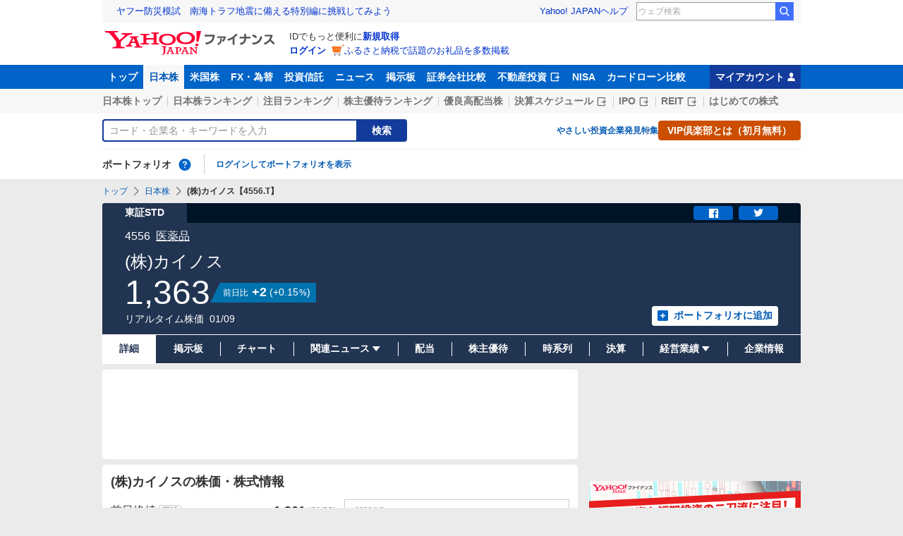

--- FILE ---
content_type: text/html; charset=utf-8
request_url: https://finance.yahoo.co.jp/quote/4556.T
body_size: 31113
content:
<!DOCTYPE html>
<html lang="ja" prefix="og: http://ogp.me/ns# fb: http://ogp.me/ns/fb#">
  <head>
    <meta charset="utf-8">
    <title>(株)カイノス【4556】：株価・株式情報 - Yahoo!ファイナンス</title>
    <meta name="viewport" content="width=device-width,minimum-scale=1,initial-scale=1">
    <meta name="format-detection" content="telephone=no">
    <meta name="description" content="(株)カイノス【4556】の株価、チャート、最新の関連ニュース、掲示板、みんなの評価などをご覧いただけます。前日終値、高値、安値はもちろんのこと年初来高値/安値もご覧いただけます。Yahoo!ファイナンスでは株価速報、チャート、ランキング、ポートフォリオ、ニュース、掲示板など投資判断に役立つ情報を掲載しています。">
    <meta name="keywords" content="(株)カイノス,株価,株,株式,リアルタイム株価,掲示板,チャート,時系列,ニュース">
    <meta property="og:title" content="(株)カイノス【4556】：株価・株式情報 - Yahoo!ファイナンス">
    <meta property="og:type" content="website">
    <meta property="og:url" content="https://finance.yahoo.co.jp/quote/4556.T">
    <meta property="og:image" content="https://s.yimg.jp/images/finance/common/image/ogp.png">
    <meta property="og:description" content="(株)カイノス【4556】の株価、チャート、最新の関連ニュース、掲示板、みんなの評価などをご覧いただけます。前日終値、高値、安値はもちろんのこと年初来高値/安値もご覧いただけます。Yahoo!ファイナンスでは株価速報、チャート、ランキング、ポートフォリオ、ニュース、掲示板など投資判断に役立つ情報を掲載しています。">
    <meta property="og:site_name" content="Yahoo!ファイナンス">
    <meta property="fb:app_id" content="464062600275671">
    
    <link rel="canonical" href="/quote/4556.T" />
    
    <link rel="alternate" href="android-app://jp.co.yahoo.android.finance/yjfinance-appindexing/finance.yahoo.co.jp/quote/4556.T" />
    <link rel="preload" href="https://s.yimg.jp/images/templa/mhd/v3/css/mhd-v3-patch-pc.css" as="style" />
      <link rel="stylesheet" href="https://s.yimg.jp/images/templa/mhd/v3/css/mhd-v3-patch-pc.css" />
      
      <script>
        YAHOO = window.YAHOO || {};
        YAHOO.JP = YAHOO.JP || {};
        YAHOO.JP.templa = YAHOO.JP.templa || {};
        YAHOO.JP.templa.MHD = YAHOO.JP.templa.MHD || {};
        YAHOO.JP.templa.MHD.param = {
          layout: {
            mode: 'pc',
          },
          loginDoneUrl: 'https://finance.yahoo.co.jp/quote/4556.T',
          loginSrc: 'finance',
          pcHeader: {
            helpUrl: 'https://support.yahoo-net.jp/PccFinance/s/',
            serviceLogo: {
              alt: 'Yahoo!ファイナンス',
              src: 'https://s.yimg.jp/c/logo/f/2.0/finance_r_34_2x.png',
              url: 'https://finance.yahoo.co.jp'
            }
          },
          spHeader: {
            serviceLogo: {
              alt: 'Yahoo!ファイナンス',
              src: 'https://s.yimg.jp/c/logo/s/2.0/finance_r_22_2x.png',
              url: 'https://finance.yahoo.co.jp'
            },
            sidebar: {
              menuList: [{"title":"Yahoo!ファイナンス","fontSize":16,"lines":[{"columns":[{"title":"トップ","link":{"url":"https://finance.yahoo.co.jp"}}]}]},{"title":"購入","fontSize":16,"lines":[{"columns":[{"title":"VIP倶楽部","link":{"url":"https://finance.yahoo.co.jp/feature/promotion/vip/information/"}}]}]},{"title":"その他","fontSize":16,"lines":[{"columns":[{"title":"プライバシーポリシー","link":{"url":"https://www.lycorp.co.jp/ja/company/privacypolicy/"}}]},{"columns":[{"title":"プライバシーセンター","link":{"url":"https://privacy.lycorp.co.jp/ja/"}}]},{"columns":[{"title":"利用規約","link":{"url":"https://www.lycorp.co.jp/ja/company/terms/"}}]},{"columns":[{"title":"ステートメント","link":{"url":"https://www.lycorp.co.jp/ja/company/mediastatement/"}}]},{"columns":[{"title":"特商法の表示","link":{"url":"https://finance.yahoo.co.jp/feature/special/purchase/"}}]},{"columns":[{"title":"注記","link":{"url":"https://finance.yahoo.co.jp/feature/promotion/caution/"}}]},{"columns":[{"title":"ヘルプ・お問い合わせ","link":{"url":"https://support.yahoo-net.jp/SccFinance/s/"}}]}]}],
              footer: {
                texts: [
                  "JASRAC許諾番号：9008249113Y38200",
                  "©︎ LY Corporation"
                ]
              },
              zIndex: 5000001
            },
            notification: {
              zIndex: 5000001
            }
          }
        }
      </script>
      <script defer="defer" src="https://s.yimg.jp/images/templa/mhd/v3/js/mhd-v3-templa.js"></script>
      <script defer="defer" src="https://s.yimg.jp/images/templa/emg/v3/js/emg-v3-templa.js"></script>
    <link rel="preload" href="https://s.yimg.jp/c/logo/f/2.0/finance_r_34_2x.png" as="image">
    <link rel="preload" href="https://yads.c.yimg.jp/js/yads-async.js" as="script">
    <link rel="preload" href="https://finance-frontend-pc-dist.west.edge.storage-yahoo.jp/web-pc-stocks/a7554413/pc/js/vendor.js" as="script">
    <link rel="preload" href="https://finance-frontend-pc-dist.west.edge.storage-yahoo.jp/web-pc-stocks/a7554413/pc/js/stocksDetail.js" as="script">
    <link rel="preload" href="https://finance-frontend-pc-dist.west.edge.storage-yahoo.jp/web-pc-stocks/a7554413/pc/js/finance-chart.js" as="script"><link rel="preload" href="https://finance-frontend-pc-dist.west.edge.storage-yahoo.jp/web-pc-stocks/a7554413/pc/js/finance-echart.js" as="script">
    <link rel="dns-prefetch" href="https://s.yimg.jp">
    <link rel="dns-prefetch" href="https://ads.c.yimg.jp">
    <link href="https://s.yimg.jp/images/finance/css/reset/pc/v1.0.1.css" rel="stylesheet">
    <link href="https://finance-frontend-pc-dist.west.edge.storage-yahoo.jp/web-pc-stocks/a7554413/pc/css/ssr.css" rel="stylesheet">
    <link href="https://finance-frontend-pc-dist.west.edge.storage-yahoo.jp/web-pc-stocks/a7554413/pc/css/vendor.css" rel="stylesheet">
    <link href="https://finance-frontend-pc-dist.west.edge.storage-yahoo.jp/web-pc-stocks/a7554413/pc/css/stocksDetail.css" rel="stylesheet">
    
<script>
var TLDataContext = {
  ual: {
    pageview: {
      opttype: 'pc',
      content_id: '4556.T',
      id_type: 'finance_brand_market',
      nopv: 'false',
      mtestid: '',
      ss_join_id: '',
      ss_join_id_type: ''
    }
  }
};
</script>

<script async src="https://s.yimg.jp/images/ds/managed/1/managed-ual.min.js?tk=037d370d-48b5-413a-bd15-ea3379d94efd&service=finance"></script>

    <script async src="https://yads.c.yimg.jp/js/yads-async.js"></script>
    <script type="application/ld+json">{"@context":"https://schema.org","@type":"WebSite","name":"Yahoo!ファイナンス - 株価・最新ニュース","description":"リアルタイム株価、最新ニュース、株式掲示板などを提供する、投資やマネーの総合情報サイトです。株価指数、外国為替相場、日本株、米国株など、投資判断に役立つ情報を掲載しています。","url":"https://finance.yahoo.co.jp/","publisher":{"@type":"Corporation","address":{"@type":"PostalAddress","addressLocality":"Tokyo","addressRegion":"JP","postalCode":"1028282","streetAddress":"東京都千代田区紀尾井町1番3号 東京ガーデンテラス紀尾井町 紀尾井タワー"},"logo":{"@type":"ImageObject","url":"https://s.yimg.jp/c/logo/f/2.0/finance_r_34_2x.png","width":"241","height":"34"}}}</script>
    <script async src="https://s.yimg.jp/images/ds/yas/ya-1.6.5.min.js"></script>
    <script async src="https://s.yimg.jp/images/webfe/yas/yarum-0.2.10.js"></script>
    <script>
      window.yacmds = window.yacmds || [];
      window.ya = window.ya || function(){yacmds.push(arguments)};
      ya('init', 'b0a4357966e34f9b81004a5c4fd26ce6', '9718acb5-cb4d-46e6-aa97-d27500ea00a4');
      ya('global', {dim1: "/stocks/quote/[code]"});
      ya('hit', 'pageview,webPerformance');

      window.addEventListener('yarum.ready', function (event) {
        var yarum = event.detail.yarum;
        yarum.cwv();
        yarum.speedindex();
      });
    </script>
  </head>
  <body>
    <div id="wrapper">
      
      <div id="templa">
        <div id="msthd"></div>
        <div id="emg-v3"></div>
      </div>
      <div id="root"><header><div class="ServiceHeader__3oma"><nav id="gnav" class="ServiceHeader__nav__vlUX target_modules"><div class="ServiceHeader__navInner__2Dny"><ul class="GlobalNav__CGuK ServiceHeader__globalNav__3ZIM"><li class="GlobalNav__item__7Xzj"><a href="https://finance.yahoo.co.jp" class="GlobalNav__link__27pJ" data-cl-params="_cl_link:top;_cl_position:0">トップ</a></li><li class="GlobalNav__item__7Xzj"><a href="https://finance.yahoo.co.jp/stocks" class="GlobalNav__link__27pJ GlobalNav__link--current__1Ev3" data-cl-params="_cl_link:stock;_cl_position:0">日本株</a></li><li class="GlobalNav__item__7Xzj"><a href="https://finance.yahoo.co.jp/stocks/us" class="GlobalNav__link__27pJ" data-cl-params="_cl_link:stockus;_cl_position:0">米国株</a></li><li class="GlobalNav__item__7Xzj"><a href="https://finance.yahoo.co.jp/fx/" class="GlobalNav__link__27pJ" data-cl-params="_cl_link:fx;_cl_position:0">FX・為替</a></li><li class="GlobalNav__item__7Xzj"><a href="https://finance.yahoo.co.jp/funds" class="GlobalNav__link__27pJ" data-cl-params="_cl_link:fund;_cl_position:0">投資信託</a></li><li class="GlobalNav__item__7Xzj"><a href="https://finance.yahoo.co.jp/news" class="GlobalNav__link__27pJ" data-cl-params="_cl_link:news;_cl_position:0">ニュース</a></li><li class="GlobalNav__item__7Xzj"><a href="https://finance.yahoo.co.jp/cm" class="GlobalNav__link__27pJ" data-cl-params="_cl_link:bbs;_cl_position:0">掲示板</a></li><li class="GlobalNav__item__7Xzj"><a href="https://finance.yahoo.co.jp/brokers-hikaku?channel=y_internal&amp;srv=finance_pc_navi" class="GlobalNav__link__27pJ" data-cl-params="_cl_link:brokers;_cl_position:0">証券会社比較</a></li><li class="GlobalNav__item__7Xzj"><a class="ExternalLink__1HZF GlobalNav__link__27pJ" href="https://www.rakumachi.jp/?uiaid=yfn" target="_blank" data-cl-params="_cl_link:rakumaci;_cl_position:0">不動産投資<span class="MonoIcon__1OlV MonoIcon--linkExternal__1OUZ ExternalLink__icon__16BL" aria-hidden="true"></span></a></li><li class="GlobalNav__item__7Xzj"><a href="https://finance.yahoo.co.jp/nisa/" class="GlobalNav__link__27pJ" data-cl-params="_cl_link:nisa;_cl_position:0">NISA</a></li><li class="GlobalNav__item__7Xzj"><a href="https://finance.yahoo.co.jp/card-loan?channel=y_internal&amp;srv=finance_pc_navi" class="GlobalNav__link__27pJ" data-cl-params="_cl_link:cardloan;_cl_position:0">カードローン比較</a></li></ul><a href="https://finance.yahoo.co.jp/my" class="ServiceHeader__myAccountLink__2mi8" data-cl-params="_cl_link:my;_cl_position:0" rel="nofollow">マイアカウント<span class="MonoIcon__1OlV MonoIcon--user__2WuY ServiceHeader__myAccountIcon__2_Nz" aria-hidden="true"></span></a></div></nav><div class="ServiceHeader__inner__1MgE"><div class="ServiceHeader__subNavWrapper__2lUP"><ul id="gnav_sub" class="SubNav__1by9 ServiceHeader__subNav__z__7"><li class="SubNav__item__2q0d"><a href="https://finance.yahoo.co.jp/stocks/" class="SubNav__link__3TNk" data-cl-params="_cl_link:sktop;_cl_position:0">日本株トップ</a></li><li class="SubNav__item__2q0d"><a href="https://finance.yahoo.co.jp/stocks/ranking/up" class="SubNav__link__3TNk" data-cl-params="_cl_link:skrank;_cl_position:0">日本株ランキング</a></li><li class="SubNav__item__2q0d"><a href="https://finance.yahoo.co.jp/stocks/ranking/hot" class="SubNav__link__3TNk" data-cl-params="_cl_link:hot;_cl_position:0">注目ランキング</a></li><li class="SubNav__item__2q0d"><a href="https://finance.yahoo.co.jp/stocks/incentive/popular-ranking" class="SubNav__link__3TNk" data-cl-params="_cl_link:incerank;_cl_position:0">株主優待ランキング</a></li><li class="SubNav__item__2q0d"><a href="https://finance.yahoo.co.jp/stocks/screening/highdividend" class="SubNav__link__3TNk" data-cl-params="_cl_link:skdivid;_cl_position:0">優良高配当株</a></li><li class="SubNav__item__2q0d"><a class="ExternalLink__1HZF SubNav__link__3TNk" href="https://kabuyoho.ifis.co.jp/index.php?id=100" target="_blank" data-cl-params="_cl_link:skschedl;_cl_position:0">決算スケジュール<span class="MonoIcon__1OlV MonoIcon--linkExternal__1OUZ ExternalLink__icon__16BL" aria-hidden="true"></span></a></li><li class="SubNav__item__2q0d"><a class="ExternalLink__1HZF SubNav__link__3TNk" href="https://www.traders.co.jp/ipo/" target="_blank" data-cl-params="_cl_link:skipo;_cl_position:0">IPO<span class="MonoIcon__1OlV MonoIcon--linkExternal__1OUZ ExternalLink__icon__16BL" aria-hidden="true"></span></a></li><li class="SubNav__item__2q0d"><a class="ExternalLink__1HZF SubNav__link__3TNk" href="http://yahoo.japan-reit.com/" target="_blank" data-cl-params="_cl_link:skreit;_cl_position:0">REIT<span class="MonoIcon__1OlV MonoIcon--linkExternal__1OUZ ExternalLink__icon__16BL" aria-hidden="true"></span></a></li><li class="SubNav__item__2q0d"><a href="https://finance.yahoo.co.jp/nisa/article/detail/046" class="SubNav__link__3TNk" data-cl-params="_cl_link:stkbegin;_cl_position:0">はじめての株式</a></li></ul></div><div id="search" class="SearchNav__1RqW ServiceHeader__search__3ThV"><form class="SearchForm__1_cw SearchNav__search__f6V2" action="https://finance.yahoo.co.jp/search/" autoComplete="off" method="get"><input type="search" placeholder="コード・企業名・キーワードを入力" name="query" aria-label="検索" class="SearchForm__textField__2baW SearchNav__searchTextField__2Q5P" value=""/><button class="SearchForm__button__UYGP SearchNav__searchButton__38OM"><span class="SearchForm__buttonText__121q">検索</span></button></form><ul class="SearchNav__navList__2wUz"><li class="SearchNav__nav__1Ng1"><a href="https://finance.yahoo.co.jp/nisa/article/start-investing" data-cl-params="_cl_link:contents;_cl_position:1">やさしい投資</a></li><li class="SearchNav__nav__1Ng1"><a href="https://finance.yahoo.co.jp/feature/special" data-cl-params="_cl_link:contents;_cl_position:2">企業発見特集</a></li><li class="SearchNav__nav__1Ng1"><a class="Button__27Fk Button--small__3-x- Button--ffff__215E" href="https://finance.yahoo.co.jp/feature/promotion/vip/information" data-cl-params="_cl_link:contents;_cl_position:3"><span class="Button__main__jgD6 SearchNav__buttonText__3GaV"><span class="Button__text__28x0">VIP倶楽部とは（初月無料）</span></span></a></li></ul></div><section id="pf" class="PortfolioNav__r1Kj ServiceHeader__portfolio__3jIr"><header class="PortfolioNav__header__1P6X"><h2 class="Heading__2IiV">ポートフォリオ</h2><div class="Popup__34dI Tooltip__2WSl Tooltip--top__2zf0 PortfolioNav__help__34XO"><a href="https://finance.yahoo.co.jp/feature/promotion/portfolio/index.html" aria-label="ポートフォリオとは？" data-cl-params="_cl_link:pr;_cl_position:0" class="PortfolioNav__helpLink__1-Cv" tabindex="0"><span class="MonoIcon__1OlV MonoIcon--questionCircle__3K7R PortfolioNav__helpIcon__3chR" aria-hidden="true"></span></a></div></header><div class="PortfolioNav__main__2Jc0"><p class="PortfolioNav__login__3XIh"><a href="https://login.yahoo.co.jp/config/login?.src=finance&amp;.done=https%3A%2F%2Ffinance.yahoo.co.jp%2Fquote%2F4556.T" data-cl-params="_cl_link:login;_cl_position:0">ログインしてポートフォリオを表示</a></p></div></section></div></div></header><main class="StocksContents__2Wu8"><noscript><div class="Frozen__6Py7"><div class="JsDisabled__rD5m"><div class="Apology__cpKU Apology--warning__QPp_"><span class="MonoIcon__1OlV MonoIcon--warning__24ei Apology__icon__ErPg" aria-hidden="true"></span><p>現在 JavaScriptが無効 になっています。<br/>Yahoo!ファイナンスのすべての機能を利用するためには、JavaScriptの設定を有効にしてください。<br/>JavaScriptの設定を変更する方法は<a href="https://support.yahoo-net.jp/noscript">こちら</a>。</p></div></div></div></noscript><div class="Frozen__6Py7"><script type="application/ld+json">{"@context":"https://schema.org","name":"パンくずリスト","@type":"BreadcrumbList","itemListElement":[{"@type":"ListItem","position":1,"name":"トップ","item":"https://finance.yahoo.co.jp"},{"@type":"ListItem","position":2,"name":"日本株","item":"https://finance.yahoo.co.jp/stocks/"},{"@type":"ListItem","position":3,"name":"(株)カイノス【4556.T】"}]}</script><div class="Breadcrumb__1wY6"><ul class="Breadcrumb__items__1bx0"><li class="Breadcrumb__item__eKMt"><a href="https://finance.yahoo.co.jp" class="Breadcrumb__link__3CeT">トップ</a></li><li class="Breadcrumb__item__eKMt"><span class="MonoIcon__1OlV MonoIcon--arrowRight__1Tos Breadcrumb__icon__Fg6V" aria-hidden="true"></span><a href="https://finance.yahoo.co.jp/stocks/" class="Breadcrumb__link__3CeT">日本株</a></li><li class="Breadcrumb__item__eKMt"><span class="MonoIcon__1OlV MonoIcon--arrowRight__1Tos Breadcrumb__icon__Fg6V" aria-hidden="true"></span><span class="Breadcrumb__current__2BzI">(株)カイノス【4556.T】</span></li></ul></div><section class="PriceBoard__1zZr StocksContents__priceBoard__2l2s"><div class="PriceBoardMenu__3fnA PriceBoard__menu__ISpY"><span class="PriceBoardMenu__label__3sg2">東証STD</span><div class="PriceBoardMenu__actions__nVbE"><div id="snsbtn" class="PriceBoardMenu__actionsInner__1Zwe target_modules"><a href="#" target="_blank" rel="noopener noreferrer" aria-label="シェア" class="SnsButton__3dMJ SnsButton--rectangle__2qpg PriceBoardMenu__snsButton__3i1Y" data-cl-params="_cl_link:facebook;_cl_position:0"><span class="MonoIcon__1OlV MonoIcon--facebook__2EnM" aria-hidden="true"></span></a><a href="#" target="_blank" rel="noopener noreferrer" aria-label="ツイート" class="SnsButton__3dMJ SnsButton--rectangle__2qpg PriceBoardMenu__snsButton__3i1Y" data-cl-params="_cl_link:twitter;_cl_position:0"><span class="MonoIcon__1OlV MonoIcon--twitter__3vDF" aria-hidden="true"></span></a></div></div></div><div class="PriceBoard__main__1liM"><header class="PriceBoard__header__2Wi4"><div class="PriceBoard__nameBlock__3rFf"><h2 class="PriceBoard__name__166W">(株)カイノス</h2></div></header><div id="industry" class="PriceBoard__mainHeader__3MRw target_modules"><span class="PriceBoard__code__SnMF">4556</span><a href="https://finance.yahoo.co.jp/search/qi/?ids=3250" class="PriceBoard__industryName__3vYM PriceBoard__industryName--link__Ahtz" data-cl-params="_cl_link:_;_cl_position:0">医薬品</a></div><div class="PriceBoard__priceInformation__78Tl"><div class="PriceBoard__priceBlock__1PmX"><span class="StyledNumber__1fof StyledNumber--vertical__2aoh PriceBoard__price__1V0k"><span class="StyledNumber__item__1-yu"><span class="StyledNumber__value__3rXW">1,363</span></span></span><div class="PriceChangeLabel__2Kf0 PriceChangeLabel--blue__2kLy"><dl class="PriceChangeLabel__definition__3Jdj"><dt class="PriceChangeLabel__term__3H4k">前日比</dt><dd class="PriceChangeLabel__description__a5Lp"><span class="StyledNumber__1fof StyledNumber--horizontal__HwH8 PriceChangeLabel__prices__30Ey"><span class="StyledNumber__item__1-yu PriceChangeLabel__primary__Y_ut"><span class="StyledNumber__value__3rXW">+2</span></span><span class="StyledNumber__item__1-yu StyledNumber__item--secondary__RTJc StyledNumber__item--small__2hJE PriceChangeLabel__secondary__3BXI"><span class="StyledNumber__punctuation__3pWV">(</span><span class="StyledNumber__value__3rXW">+0.15</span><span class="StyledNumber__suffix__2SD5">%</span><span class="StyledNumber__punctuation__3pWV">)</span></span></span></dd></dl></div></div><div class="PriceBoard__mainFooter__16pO"><ul class="PriceBoard__times__3vyU"><li class="PriceBoard__time__3ixW">リアルタイム株価</li><li class="PriceBoard__time__3ixW"><time>01/09</time></li></ul></div><div class="PriceBoard__rightContents__3abw"><div class="AddPortfolio__3QPV PriceBoard__portfolio__3UlU" id="add_pf"><a class="Button__27Fk Button--small__3-x- Button--pp__2Tfw" href="https://finance.yahoo.co.jp/portfolio/create?add=4556.T" data-cl-params="_cl_link:login;_cl_position:0"><span class="Button__main__jgD6"><span class="MonoIcon__1OlV MonoIcon--addBox__1pGS Button__icon__22SQ" aria-hidden="true"></span><span class="Button__text__28x0">ポートフォリオに追加</span></span></a></div></div></div></div><ul id="stk_info" class="PriceBoardNav__21TI"><li class="PriceBoardNav__item__3sZD PriceBoardNav__item--current__1F7q PriceBoardNav__item--evenly__3FdM"><span class="PriceBoardNav__title__3Ebq PriceBoardNav__title--current__qxJc">詳細</span></li><li class="PriceBoardNav__item__3sZD PriceBoardNav__item--evenly__3FdM"><a href="/quote/4556.T/forum" class="PriceBoardNav__link__2nOs" data-cl-params="_cl_link:forum;_cl_position:0"><span class="PriceBoardNav__title__3Ebq">掲示板</span></a></li><li class="PriceBoardNav__item__3sZD PriceBoardNav__item--evenly__3FdM"><a href="/quote/4556.T/chart" class="PriceBoardNav__link__2nOs" data-cl-params="_cl_link:chart;_cl_position:0"><span class="PriceBoardNav__title__3Ebq">チャート</span></a></li><li class="PriceBoardNav__item__3sZD PriceBoardNav__item--evenly__3FdM"><div class="PriceBoardNav__subNavParent__1k7b" aria-expanded="false"><button type="button" class="PriceBoardNav__subNavButton__I0zy"><span class="PriceBoardNav__title__3Ebq">関連ニュース</span><span class="MonoIcon__1OlV MonoIcon--arrowDownDrop__1QgH PriceBoardNav__subNavIcon__M6s1" aria-hidden="true"></span></button><ul class="PriceBoardNav__subNav__3xJu"><li class="PriceBoardNav__subNavItem__2IJf"><a href="/quote/4556.T/news" class="PriceBoardNav__subNavLink__1SkJ" data-cl-params="_cl_link:news;_cl_position:0"><span class="PriceBoardNav__title__3Ebq">ニュース</span></a></li><li class="PriceBoardNav__subNavItem__2IJf"><a href="/quote/4556.T/post" class="PriceBoardNav__subNavLink__1SkJ" data-cl-params="_cl_link:stkpst;_cl_position:0"><span class="PriceBoardNav__title__3Ebq">株つぶやき</span></a></li><li class="PriceBoardNav__subNavItem__2IJf"><a href="/quote/4556.T/disclosure" class="PriceBoardNav__subNavLink__1SkJ" data-cl-params="_cl_link:disclose;_cl_position:0"><span class="PriceBoardNav__title__3Ebq">適時開示</span></a></li></ul></div></li><li class="PriceBoardNav__item__3sZD PriceBoardNav__item--evenly__3FdM"><a href="/quote/4556.T/dividend" class="PriceBoardNav__link__2nOs" data-cl-params="_cl_link:dividend;_cl_position:0"><span class="PriceBoardNav__title__3Ebq">配当</span></a></li><li class="PriceBoardNav__item__3sZD PriceBoardNav__item--evenly__3FdM"><a href="/quote/4556.T/incentive" class="PriceBoardNav__link__2nOs" data-cl-params="_cl_link:incentiv;_cl_position:0"><span class="PriceBoardNav__title__3Ebq">株主優待</span></a></li><li class="PriceBoardNav__item__3sZD PriceBoardNav__item--evenly__3FdM"><a href="/quote/4556.T/history" class="PriceBoardNav__link__2nOs" data-cl-params="_cl_link:histry;_cl_position:0"><span class="PriceBoardNav__title__3Ebq">時系列</span></a></li><li class="PriceBoardNav__item__3sZD PriceBoardNav__item--evenly__3FdM"><a href="/quote/4556.T/financials" class="PriceBoardNav__link__2nOs" data-cl-params="_cl_link:fincials;_cl_position:0"><span class="PriceBoardNav__title__3Ebq">決算</span></a></li><li class="PriceBoardNav__item__3sZD PriceBoardNav__item--evenly__3FdM"><div class="PriceBoardNav__subNavParent__1k7b" aria-expanded="false"><button type="button" class="PriceBoardNav__subNavButton__I0zy"><span class="PriceBoardNav__title__3Ebq">経営業績</span><span class="MonoIcon__1OlV MonoIcon--arrowDownDrop__1QgH PriceBoardNav__subNavIcon__M6s1" aria-hidden="true"></span></button><ul class="PriceBoardNav__subNav__3xJu"><li class="PriceBoardNav__subNavItem__2IJf"><a href="/quote/4556.T/performance" class="PriceBoardNav__subNavLink__1SkJ" data-cl-params="_cl_link:annual;_cl_position:0"><span class="PriceBoardNav__title__3Ebq">業績</span></a></li><li class="PriceBoardNav__subNavItem__2IJf"><a class="ExternalLink__1HZF PriceBoardNav__subNavLink__1SkJ" href="https://kabuyoho.ifis.co.jp/index.php?id=100&amp;action=tp1&amp;sa=report&amp;bcode=4556" target="_blank" rel="nofollow noopener" data-cl-params="_cl_link:ifis;_cl_position:0"><span class="PriceBoardNav__title__3Ebq">株予報</span><span class="MonoIcon__1OlV MonoIcon--linkExternal__1OUZ ExternalLink__icon__16BL" aria-hidden="true"></span></a></li></ul></div></li><li class="PriceBoardNav__item__3sZD PriceBoardNav__item--evenly__3FdM"><a href="/quote/4556.T/profile" class="PriceBoardNav__link__2nOs" data-cl-params="_cl_link:profile;_cl_position:0"><span class="PriceBoardNav__title__3Ebq">企業情報</span></a></li></ul></section><div class="Column__rMa8"><div class="Column__main__XuqD"><div class="YDN__NRqd YDN--mainTop__2kHC"><div class="Card__1Idt"><div class="YDN__inner__f7Yl"><div id="ad_11279_712834" class="Ad__aTTB"></div></div></div></div><div class="Card__1Idt StocksContents__group__1eM3"><div class="ContentsHeader__1RW0 StocksContents__contentsHeader__2gg6"><div class="Card__1Idt"><header class="BasicHeader__1NKh"><div class="BasicHeader__main__3TEH"><h1 class="Heading__2IiV BasicHeader__heading__1iM_">(株)カイノスの株価・株式情報</h1></div></header></div></div><div id="detail" class="StocksContents__grid__3gfV StocksContents__grid--detailMainTop__2cwm"><section class="StocksEtfReitDataList__2FGO StocksContents__stocksEtfReitDataList__1cK2"><div class="Card__1Idt StocksContents__card__r1zY"><header><h2 class="Heading__2IiV Heading--invisible__2WPu">株価詳細値</h2></header><ul><li><dl class="DataListItem__38iJ DataListItem--large__3Quz"><dt class="DataListItem__term__30Fb"><span class="DataListItem__name__3RQJ">前日終値</span><div class="DictionaryTip__6BST DataListItem__dictionary__2eGa"><div class="Popup__34dI Tooltip__2WSl Tooltip--right__2ywh"><a href="https://finance.yahoo.co.jp/feature/special/dictionary/" class="DictionaryTip__trigger__2mXx" data-cl-params="_cl_link:dic_word;_cl_position:1" data-nofollow="on" data-cl-nofollow="on" tabindex="0">用語</a></div></div></dt><dd class="DataListItem__description__1m_1"><span class="StyledNumber__1fof StyledNumber--vertical__2aoh DataListItem__number__1DMR"><span class="StyledNumber__item__1-yu"><span class="StyledNumber__value__3rXW DataListItem__value__11kV">1,361</span></span></span><span class="DataListItem__date___6wH">(<!-- -->01/08<!-- -->)</span></dd></dl></li><li><dl class="DataListItem__38iJ DataListItem--large__3Quz"><dt class="DataListItem__term__30Fb"><span class="DataListItem__name__3RQJ">始値</span><span class="MonoIcon__1OlV MonoIcon--time__2lh3 DataListItem__time__3kpn" aria-hidden="true"></span><div class="DictionaryTip__6BST DataListItem__dictionary__2eGa"><div class="Popup__34dI Tooltip__2WSl Tooltip--right__2ywh"><a href="https://finance.yahoo.co.jp/feature/special/dictionary/" class="DictionaryTip__trigger__2mXx" data-cl-params="_cl_link:dic_word;_cl_position:2" data-nofollow="on" data-cl-nofollow="on" tabindex="0">用語</a></div></div></dt><dd class="DataListItem__description__1m_1"><span class="StyledNumber__1fof StyledNumber--vertical__2aoh DataListItem__number__1DMR"><span class="StyledNumber__item__1-yu"><span class="StyledNumber__value__3rXW DataListItem__value__11kV">1,370</span></span></span><span class="DataListItem__date___6wH">(<!-- -->01/09<!-- -->)</span></dd></dl></li><li><dl class="DataListItem__38iJ DataListItem--large__3Quz"><dt class="DataListItem__term__30Fb"><span class="DataListItem__name__3RQJ">高値</span><span class="MonoIcon__1OlV MonoIcon--time__2lh3 DataListItem__time__3kpn" aria-hidden="true"></span><div class="DictionaryTip__6BST DataListItem__dictionary__2eGa"><div class="Popup__34dI Tooltip__2WSl Tooltip--right__2ywh"><a href="https://finance.yahoo.co.jp/feature/special/dictionary/" class="DictionaryTip__trigger__2mXx" data-cl-params="_cl_link:dic_word;_cl_position:3" data-nofollow="on" data-cl-nofollow="on" tabindex="0">用語</a></div></div></dt><dd class="DataListItem__description__1m_1"><span class="StyledNumber__1fof StyledNumber--vertical__2aoh DataListItem__number__1DMR"><span class="StyledNumber__item__1-yu"><span class="StyledNumber__value__3rXW DataListItem__value__11kV">1,370</span></span></span><span class="DataListItem__date___6wH">(<!-- -->01/09<!-- -->)</span></dd></dl></li><li><dl class="DataListItem__38iJ DataListItem--large__3Quz"><dt class="DataListItem__term__30Fb"><span class="DataListItem__name__3RQJ">安値</span><span class="MonoIcon__1OlV MonoIcon--time__2lh3 DataListItem__time__3kpn" aria-hidden="true"></span><div class="DictionaryTip__6BST DataListItem__dictionary__2eGa"><div class="Popup__34dI Tooltip__2WSl Tooltip--right__2ywh"><a href="https://finance.yahoo.co.jp/feature/special/dictionary/" class="DictionaryTip__trigger__2mXx" data-cl-params="_cl_link:dic_word;_cl_position:4" data-nofollow="on" data-cl-nofollow="on" tabindex="0">用語</a></div></div></dt><dd class="DataListItem__description__1m_1"><span class="StyledNumber__1fof StyledNumber--vertical__2aoh DataListItem__number__1DMR"><span class="StyledNumber__item__1-yu"><span class="StyledNumber__value__3rXW DataListItem__value__11kV">1,336</span></span></span><span class="DataListItem__date___6wH">(<!-- -->01/09<!-- -->)</span></dd></dl></li><li><dl class="DataListItem__38iJ DataListItem--large__3Quz"><dt class="DataListItem__term__30Fb"><span class="DataListItem__name__3RQJ">出来高</span><div class="DictionaryTip__6BST DataListItem__dictionary__2eGa"><div class="Popup__34dI Tooltip__2WSl Tooltip--right__2ywh"><a href="https://finance.yahoo.co.jp/feature/special/dictionary/" class="DictionaryTip__trigger__2mXx" data-cl-params="_cl_link:dic_word;_cl_position:5" data-nofollow="on" data-cl-nofollow="on" tabindex="0">用語</a></div></div></dt><dd class="DataListItem__description__1m_1"><span class="StyledNumber__1fof StyledNumber--vertical__2aoh DataListItem__number__1DMR"><span class="StyledNumber__item__1-yu"><span class="StyledNumber__value__3rXW DataListItem__value__11kV">6,500</span><span class="StyledNumber__suffix__2SD5 DataListItem__suffix__3uht">株</span></span></span><span class="DataListItem__date___6wH">(<!-- -->01/09<!-- -->)</span></dd></dl></li><li><dl class="DataListItem__38iJ DataListItem--large__3Quz"><dt class="DataListItem__term__30Fb"><span class="DataListItem__name__3RQJ">売買代金</span><div class="DictionaryTip__6BST DataListItem__dictionary__2eGa"><div class="Popup__34dI Tooltip__2WSl Tooltip--right__2ywh"><a href="https://finance.yahoo.co.jp/feature/special/dictionary/" class="DictionaryTip__trigger__2mXx" data-cl-params="_cl_link:dic_word;_cl_position:6" data-nofollow="on" data-cl-nofollow="on" tabindex="0">用語</a></div></div></dt><dd class="DataListItem__description__1m_1"><span class="StyledNumber__1fof StyledNumber--vertical__2aoh DataListItem__number__1DMR"><span class="StyledNumber__item__1-yu"><span class="StyledNumber__value__3rXW DataListItem__value__11kV">8,859</span><span class="StyledNumber__suffix__2SD5 DataListItem__suffix__3uht">千円</span></span></span><span class="DataListItem__date___6wH">(<!-- -->01/09<!-- -->)</span></dd></dl></li><li><dl class="DataListItem__38iJ DataListItem--large__3Quz"><dt class="DataListItem__term__30Fb"><span class="DataListItem__name__3RQJ">値幅制限</span><div class="DictionaryTip__6BST DataListItem__dictionary__2eGa"><div class="Popup__34dI Tooltip__2WSl Tooltip--right__2ywh"><a href="https://finance.yahoo.co.jp/feature/special/dictionary/" class="DictionaryTip__trigger__2mXx" data-cl-params="_cl_link:dic_word;_cl_position:7" data-nofollow="on" data-cl-nofollow="on" tabindex="0">用語</a></div></div></dt><dd class="DataListItem__description__1m_1"><span class="StyledNumber__1fof StyledNumber--vertical__2aoh DataListItem__number__1DMR"><span class="StyledNumber__item__1-yu"><span class="StyledNumber__value__3rXW DataListItem__value__11kV">1,061～1,661</span></span></span><span class="DataListItem__date___6wH">(<!-- -->01/09<!-- -->)</span></dd></dl></li></ul><p class="StocksEtfReitDataList__note__1ILs"><span class="MonoIcon__1OlV MonoIcon--time__2lh3 StocksEtfReitDataList__icon__3A8t" aria-hidden="true"></span>リアルタイムで表示</p><p><a class="Button__27Fk Button--xSmall__1Apu Button--mf__16Hb StocksEtfReitDataList__button__-uhK" href="https://finance.yahoo.co.jp/brokers-hikaku/ranking/stock-commission-securities?channel=y_internal&amp;srv=finance_pc_stocksdetail" data-cl-params="_cl_link:commissn;_cl_position:0"><span class="Button__main__jgD6"><span class="Button__text__28x0">手数料の安い証券会社をランキングで比較</span></span></a></p></div></section><section class="DetailChart__rNs4 StocksContents__detailChart__1mAK"><div class="Card__1Idt StocksContents__card__r1zY"><header><h2 class="Heading__2IiV Heading--invisible__2WPu">株価チャート</h2></header><div class="ChartTab__2gGJ"><div class="Tabs__2k3l ChartTab__tabs__Lrze"><div role="tablist" class="Tabs__tabList__uf9T ChartTab__tabList__Wepu"><button type="button" role="tab" tabindex="-1" id="DetailChart__tab--0" aria-selected="false" aria-disabled="false" aria-controls="DetailChart__panel--0" class="Tabs__tab__1t2z ChartTab__tab__3hIz" data-ylk="slk:day;pos:0">1日</button><button type="button" role="tab" tabindex="-1" id="DetailChart__tab--1" aria-selected="false" aria-disabled="false" aria-controls="DetailChart__panel--1" class="Tabs__tab__1t2z ChartTab__tab__3hIz" data-ylk="slk:week;pos:0">1週</button><button type="button" role="tab" tabindex="-1" id="DetailChart__tab--2" aria-selected="false" aria-disabled="false" aria-controls="DetailChart__panel--2" class="Tabs__tab__1t2z ChartTab__tab__3hIz" data-ylk="slk:month;pos:0">1カ月</button><button type="button" role="tab" tabindex="0" id="DetailChart__tab--3" aria-selected="true" aria-disabled="true" aria-controls="DetailChart__panel--3" class="Tabs__tab__1t2z Tabs__tab--disabled__2Xw8 ChartTab__tab--selected__15At ChartTab__tab__3hIz" data-ylk="slk:6months;pos:0">6カ月</button><button type="button" role="tab" tabindex="-1" id="DetailChart__tab--4" aria-selected="false" aria-disabled="false" aria-controls="DetailChart__panel--4" class="Tabs__tab__1t2z ChartTab__tab__3hIz" data-ylk="slk:year;pos:0">1年</button><button type="button" role="tab" tabindex="-1" id="DetailChart__tab--5" aria-selected="false" aria-disabled="false" aria-controls="DetailChart__panel--5" class="Tabs__tab__1t2z ChartTab__tab__3hIz" data-ylk="slk:2year;pos:0">2年</button></div><div class="Tabs__panelList__2dAX ChartTab__panelList__1abm"><div role="tabpanel" id="DetailChart__panel--0" aria-labelledby="DetailChart__tab--0" class="Tabs__panel__2xTZ Tabs__panel--exited__1YKU" style="transition-duration:0s;max-height:"><div aria-hidden="true"><a class="ChartTab__chartLink__3nMs" href="/quote/4556.T/chart?trm=1d" data-ylk="slk:chartimg;pos:0" data-cl-params="_cl_link:chartimg;_cl_position:0" aria-label="チャートの画像"><div id="DetailChart__img--1d"></div></a></div></div><div role="tabpanel" id="DetailChart__panel--1" aria-labelledby="DetailChart__tab--1" class="Tabs__panel__2xTZ Tabs__panel--exited__1YKU" style="transition-duration:0s;max-height:"><div aria-hidden="true"><a class="ChartTab__chartLink__3nMs" href="/quote/4556.T/chart?trm=1w" data-ylk="slk:chartimg;pos:0" data-cl-params="_cl_link:chartimg;_cl_position:0" aria-label="チャートの画像"><div id="DetailChart__img--1w"></div></a></div></div><div role="tabpanel" id="DetailChart__panel--2" aria-labelledby="DetailChart__tab--2" class="Tabs__panel__2xTZ Tabs__panel--exited__1YKU" style="transition-duration:0s;max-height:"><div aria-hidden="true"><a class="ChartTab__chartLink__3nMs" href="/quote/4556.T/chart?trm=1m" data-ylk="slk:chartimg;pos:0" data-cl-params="_cl_link:chartimg;_cl_position:0" aria-label="チャートの画像"><div id="DetailChart__img--1m"></div></a></div></div><div role="tabpanel" id="DetailChart__panel--3" aria-labelledby="DetailChart__tab--3" class="Tabs__panel__2xTZ Tabs__panel--exited__1YKU" style="transition-duration:0s;max-height:"><div aria-hidden="false"><a class="ChartTab__chartLink__3nMs" href="/quote/4556.T/chart?trm=6m" data-ylk="slk:chartimg;pos:0" data-cl-params="_cl_link:chartimg;_cl_position:0" aria-label="チャートの画像"><div id="DetailChart__img--6m"></div></a></div></div><div role="tabpanel" id="DetailChart__panel--4" aria-labelledby="DetailChart__tab--4" class="Tabs__panel__2xTZ Tabs__panel--exited__1YKU" style="transition-duration:0s;max-height:"><div aria-hidden="true"><a class="ChartTab__chartLink__3nMs" href="/quote/4556.T/chart?trm=1y" data-ylk="slk:chartimg;pos:0" data-cl-params="_cl_link:chartimg;_cl_position:0" aria-label="チャートの画像"><div id="DetailChart__img--1y"></div></a></div></div><div role="tabpanel" id="DetailChart__panel--5" aria-labelledby="DetailChart__tab--5" class="Tabs__panel__2xTZ Tabs__panel--exited__1YKU" style="transition-duration:0s;max-height:"><div aria-hidden="true"><a class="ChartTab__chartLink__3nMs" href="/quote/4556.T/chart?trm=2y" data-ylk="slk:chartimg;pos:0" data-cl-params="_cl_link:chartimg;_cl_position:0" aria-label="チャートの画像"><div id="DetailChart__img--2y"></div></a></div></div></div></div><a class="Button__27Fk Button--small__3-x- Button--mp__MSGI ChartTab__saveButton__32Bg" href="https://login.yahoo.co.jp/config/login?.src=finance&amp;.done=https%3A%2F%2Ffinance.yahoo.co.jp%2Fquote%2F4556.T" data-ylk="slk:login;pos:0" data-cl-params="_cl_link:login;_cl_position:0"><span class="Button__main__jgD6"><span class="Button__text__28x0">期間を保存</span></span></a></div></div></section></div><section class="EvaluationDetail__3Ms7" id="all_rate"><div class="Card__1Idt StocksContents__card__r1zY"><header class="BasicHeader__1NKh"><div class="BasicHeader__main__3TEH"><h2 class="Heading__2IiV BasicHeader__heading__1iM_">掲示板「みんなの評価」</h2></div></header><div class="EvaluationGraph__20V0 EvaluationGraph--positive__2Q4A EvaluationDetail__evaluationGraph__3ATA" data-dominance="positive"><div class="EvaluationGraph__invisible__3LLk">強く買いたい 100%、買いたい 0%、様子見 0%、売りたい 0%、強く売りたい 0%</div><div class="EvaluationGraph__ratios__2sn3"><span class="EvaluationGraph__ratio__1UDX" aria-hidden="true"><span class="EvaluationGraph__percentage__PaQS EvaluationGraph__percentage--buy__1WDG"><span class="EvaluationGraph__value__1LiY">100</span>%</span><span class="EvaluationGraph__label__3VUM EvaluationGraph__label--buy__1-GD">買いたい</span></span><span class="EvaluationGraph__ratio__1UDX" aria-hidden="true"><span class="EvaluationGraph__label__3VUM EvaluationGraph__label--sell__32kw">売りたい</span><span class="EvaluationGraph__percentage__PaQS EvaluationGraph__percentage--sell__3xsC"><span class="EvaluationGraph__value__1LiY">0</span>%</span></span></div><div class="EvaluationGraph__graph__2x-7"><span style="width:100%" class="EvaluationGraph__item__3Dpt EvaluationGraph__item--strongest__2VAt"></span><span style="width:0%" class="EvaluationGraph__item__3Dpt EvaluationGraph__item--strong__3fHl"></span><span style="width:0%" class="EvaluationGraph__item__3Dpt EvaluationGraph__item--both__2e15"></span><span style="width:0%" class="EvaluationGraph__item__3Dpt EvaluationGraph__item--weak__2sn8"></span><span style="width:0%" class="EvaluationGraph__item__3Dpt EvaluationGraph__item--weakest__1f2G"></span></div></div><ul class="EvaluationDetail__list__Qm5F" aria-hidden="true"><li class="EvaluationDetail__item__i4fS EvaluationDetail__item--strongest__1xkV">強く買いたい</li><li class="EvaluationDetail__item__i4fS EvaluationDetail__item--strong__2k8h">買いたい</li><li class="EvaluationDetail__item__i4fS EvaluationDetail__item--both__KjlC">様子見</li><li class="EvaluationDetail__item__i4fS EvaluationDetail__item--weak__30Pa">売りたい</li><li class="EvaluationDetail__item__i4fS EvaluationDetail__item--weakest__xbp3">強く売りたい</li></ul><p class="EvaluationDetail__note__6brl">直近1週間でユーザーが掲示板投稿時に選択した感情の割合を表示しています。</p><p class="EvaluationDetail__more__1ryV"><a href="/quote/4556.T/forum" data-cl-params="_cl_link:bbslink;_cl_position:0">掲示板を見る</a></p></div></section><div class="StocksContents__grid__3gfV StocksContents__grid--detailMainMiddle__3hJ5"><section id="board" class="StockBoard__1Ziy StocksContents__stockBoard__y30a"><div class="Card__1Idt StocksContents__card__r1zY"><header class="BasicHeader__1NKh"><div class="BasicHeader__main__3TEH"><h2 class="Heading__2IiV BasicHeader__heading__1iM_">板気配</h2><div class="DictionaryTip__6BST BasicHeader__dictionary__3Bo2"><div class="Popup__34dI Tooltip__2WSl Tooltip--right__2ywh"><a href="https://finance.yahoo.co.jp/feature/special/dictionary/" class="DictionaryTip__trigger__2mXx" data-nofollow="on" data-cl-nofollow="on" tabindex="0">用語</a></div></div><ul class="BasicHeader__labelList__Tr2O"><li class="BasicHeader__labelWrapper__3X7W"><span class="Label__Ty7X Label--vip__1zIq BasicHeader__label__3bF9" aria-label="VIP"><span class="MonoIcon__1OlV MonoIcon--vip__1ZJT Label__icon__3SDE" aria-hidden="true"></span></span></li></ul></div></header><table class="StockBoard__table__2jWf"><thead><tr><th class="StockBoard__head__3v_P StockBoard__ask__3xNO" scope="col">売気配</th><th class="StockBoard__head__3v_P" scope="col">株価</th><th class="StockBoard__head__3v_P StockBoard__bid__2rrg" scope="col">買気配</th></tr></thead><tbody><tr><td class="StockBoard__detail__107T"><span class="StyledNumber__1fof StyledNumber--vertical__2aoh"><span class="StyledNumber__item__1-yu StyledNumber__item--gray__5J1b StockBoard__number__9XLA"><span class="StyledNumber__value__3rXW">---</span></span></span></td><td class="StockBoard__detail__107T"><span class="StyledNumber__1fof StyledNumber--vertical__2aoh"><span class="StyledNumber__item__1-yu StockBoard__number__9XLA"><span class="StyledNumber__value__3rXW">---</span></span></span></td><td class="StockBoard__detail__107T"></td></tr></tbody></table><a href="https://finance.yahoo.co.jp/feature/promotion/vip/information/" class="StockBoard__link__3VRF" data-cl-params="_cl_link:vip;_cl_position:0"><span class="MonoIcon__1OlV MonoIcon--arrowRightDrop__ZdrP StockBoard__icon__1DqN" aria-hidden="true"></span>板気配はYahoo!ファイナンスVIP倶楽部で</a></div></section><div class="YDN__NRqd YDN--banner__10sp StocksContents__adStockBoard__2Fzf"><div class="YDN__inner__f7Yl"><div id="ad_76737_712843" class="Ad__aTTB"></div></div></div><section id="referenc" class="StocksReferenceIndex__3QnS StocksContents__stocksReferenceIndex__v421"><div class="Card__1Idt StocksContents__card__r1zY"><header class="BasicHeader__1NKh"><div class="BasicHeader__main__3TEH"><h2 class="Heading__2IiV BasicHeader__heading__1iM_">参考指標</h2></div></header><ul class="StocksReferenceIndex__items__3U1X"><li><dl class="DataListItem__38iJ DataListItem--medium__2pSv"><dt class="DataListItem__term__30Fb"><span class="DataListItem__name__3RQJ">時価総額</span><span class="MonoIcon__1OlV MonoIcon--time__2lh3 DataListItem__time__3kpn" aria-hidden="true"></span><div class="DictionaryTip__6BST DataListItem__dictionary__2eGa"><div class="Popup__34dI Tooltip__2WSl Tooltip--right__2ywh"><a href="https://finance.yahoo.co.jp/feature/special/dictionary/" class="DictionaryTip__trigger__2mXx" data-cl-params="_cl_link:dic_word;_cl_position:1" data-nofollow="on" data-cl-nofollow="on" tabindex="0">用語</a></div></div></dt><dd class="DataListItem__description__1m_1"><span class="StyledNumber__1fof StyledNumber--vertical__2aoh DataListItem__number__1DMR"><span class="StyledNumber__item__1-yu"><span class="StyledNumber__value__3rXW DataListItem__value__11kV">6,214</span><span class="StyledNumber__suffix__2SD5 DataListItem__suffix__3uht">百万円</span></span></span><span class="DataListItem__date___6wH">(<!-- -->01/09<!-- -->)</span></dd></dl></li><li><dl class="DataListItem__38iJ DataListItem--medium__2pSv"><dt class="DataListItem__term__30Fb"><span class="DataListItem__name__3RQJ">発行済株式数</span><div class="DictionaryTip__6BST DataListItem__dictionary__2eGa"><div class="Popup__34dI Tooltip__2WSl Tooltip--right__2ywh"><a href="https://finance.yahoo.co.jp/feature/special/dictionary/" class="DictionaryTip__trigger__2mXx" data-cl-params="_cl_link:dic_word;_cl_position:2" data-nofollow="on" data-cl-nofollow="on" tabindex="0">用語</a></div></div></dt><dd class="DataListItem__description__1m_1"><span class="StyledNumber__1fof StyledNumber--vertical__2aoh DataListItem__number__1DMR"><span class="StyledNumber__item__1-yu"><span class="StyledNumber__value__3rXW DataListItem__value__11kV">4,558,860</span><span class="StyledNumber__suffix__2SD5 DataListItem__suffix__3uht">株</span></span></span><span class="DataListItem__date___6wH">(<!-- -->01/09<!-- -->)</span></dd></dl></li><li><dl class="DataListItem__38iJ DataListItem--medium__2pSv"><dt class="DataListItem__term__30Fb"><span class="DataListItem__name__3RQJ">配当利回り</span><span class="DataListItem__sub__35ZC">（会社予想）</span><span class="MonoIcon__1OlV MonoIcon--time__2lh3 DataListItem__time__3kpn" aria-hidden="true"></span><div class="DictionaryTip__6BST DataListItem__dictionary__2eGa"><div class="Popup__34dI Tooltip__2WSl Tooltip--right__2ywh"><a href="https://finance.yahoo.co.jp/feature/special/dictionary/" class="DictionaryTip__trigger__2mXx" data-cl-params="_cl_link:dic_word;_cl_position:3" data-nofollow="on" data-cl-nofollow="on" tabindex="0">用語</a></div></div></dt><dd class="DataListItem__description__1m_1"><span class="StyledNumber__1fof StyledNumber--vertical__2aoh DataListItem__number__1DMR"><span class="StyledNumber__item__1-yu"><span class="StyledNumber__value__3rXW DataListItem__value__11kV">2.35</span><span class="StyledNumber__suffix__2SD5 DataListItem__suffix__3uht">%</span></span></span><span class="DataListItem__date___6wH">(<!-- -->01/09<!-- -->)</span></dd></dl></li><li><dl class="DataListItem__38iJ DataListItem--medium__2pSv"><dt class="DataListItem__term__30Fb"><span class="DataListItem__name__3RQJ">1株配当</span><span class="DataListItem__sub__35ZC">（会社予想）</span><div class="DictionaryTip__6BST DataListItem__dictionary__2eGa"><div class="Popup__34dI Tooltip__2WSl Tooltip--right__2ywh"><a href="https://finance.yahoo.co.jp/feature/special/dictionary/" class="DictionaryTip__trigger__2mXx" data-cl-params="_cl_link:dic_word;_cl_position:4" data-nofollow="on" data-cl-nofollow="on" tabindex="0">用語</a></div></div></dt><dd class="DataListItem__description__1m_1"><a class="ExternalLink__1HZF DataListItem__link__3YzW" href="https://kabuyoho.ifis.co.jp/index.php?id=100&amp;action=tp1&amp;sa=report_dps&amp;bcode=4556" data-cl-params="_cl_link:dps;_cl_position:0"><span class="StyledNumber__1fof StyledNumber--vertical__2aoh DataListItem__number__1DMR"><span class="StyledNumber__item__1-yu"><span class="StyledNumber__value__3rXW DataListItem__value__11kV">32.00</span><span class="StyledNumber__suffix__2SD5 DataListItem__suffix__3uht">円</span></span></span><span class="MonoIcon__1OlV MonoIcon--linkExternal__1OUZ ExternalLink__icon__16BL" aria-hidden="true"></span></a><span class="DataListItem__date___6wH">(<!-- -->2026/03<!-- -->)</span></dd></dl></li><li><dl class="DataListItem__38iJ DataListItem--medium__2pSv"><dt class="DataListItem__term__30Fb"><span class="DataListItem__name__3RQJ">PER</span><span class="DataListItem__sub__35ZC">（会社予想）</span><span class="MonoIcon__1OlV MonoIcon--time__2lh3 DataListItem__time__3kpn" aria-hidden="true"></span><div class="DictionaryTip__6BST DataListItem__dictionary__2eGa"><div class="Popup__34dI Tooltip__2WSl Tooltip--right__2ywh"><a href="https://finance.yahoo.co.jp/feature/special/dictionary/" class="DictionaryTip__trigger__2mXx" data-cl-params="_cl_link:dic_word;_cl_position:5" data-nofollow="on" data-cl-nofollow="on" tabindex="0">用語</a></div></div></dt><dd class="DataListItem__description__1m_1"><a class="ExternalLink__1HZF DataListItem__link__3YzW" href="https://kabuyoho.ifis.co.jp/index.php?id=100&amp;action=tp1&amp;sa=report_per&amp;bcode=4556" data-cl-params="_cl_link:per;_cl_position:0"><span class="StyledNumber__1fof StyledNumber--vertical__2aoh DataListItem__number__1DMR"><span class="StyledNumber__item__1-yu"><span class="StyledNumber__prefix__1hTs DataListItem__prefix__1YT2">(単)</span><span class="StyledNumber__value__3rXW DataListItem__value__11kV">9.58</span><span class="StyledNumber__suffix__2SD5 DataListItem__suffix__3uht">倍</span></span></span><span class="MonoIcon__1OlV MonoIcon--linkExternal__1OUZ ExternalLink__icon__16BL" aria-hidden="true"></span></a><span class="DataListItem__date___6wH">(<!-- -->01/09<!-- -->)</span></dd></dl></li><li><dl class="DataListItem__38iJ DataListItem--medium__2pSv"><dt class="DataListItem__term__30Fb"><span class="DataListItem__name__3RQJ">PBR</span><span class="DataListItem__sub__35ZC">（実績）</span><span class="MonoIcon__1OlV MonoIcon--time__2lh3 DataListItem__time__3kpn" aria-hidden="true"></span><div class="DictionaryTip__6BST DataListItem__dictionary__2eGa"><div class="Popup__34dI Tooltip__2WSl Tooltip--right__2ywh"><a href="https://finance.yahoo.co.jp/feature/special/dictionary/" class="DictionaryTip__trigger__2mXx" data-cl-params="_cl_link:dic_word;_cl_position:6" data-nofollow="on" data-cl-nofollow="on" tabindex="0">用語</a></div></div></dt><dd class="DataListItem__description__1m_1"><a class="ExternalLink__1HZF DataListItem__link__3YzW" href="https://kabuyoho.ifis.co.jp/index.php?id=100&amp;action=tp1&amp;sa=report_pbr&amp;bcode=4556" data-cl-params="_cl_link:pbr;_cl_position:0"><span class="StyledNumber__1fof StyledNumber--vertical__2aoh DataListItem__number__1DMR"><span class="StyledNumber__item__1-yu"><span class="StyledNumber__prefix__1hTs DataListItem__prefix__1YT2">(単)</span><span class="StyledNumber__value__3rXW DataListItem__value__11kV">0.83</span><span class="StyledNumber__suffix__2SD5 DataListItem__suffix__3uht">倍</span></span></span><span class="MonoIcon__1OlV MonoIcon--linkExternal__1OUZ ExternalLink__icon__16BL" aria-hidden="true"></span></a><span class="DataListItem__date___6wH">(<!-- -->01/09<!-- -->)</span></dd></dl></li><li><dl class="DataListItem__38iJ DataListItem--medium__2pSv"><dt class="DataListItem__term__30Fb"><span class="DataListItem__name__3RQJ">EPS</span><span class="DataListItem__sub__35ZC">（会社予想）</span><div class="DictionaryTip__6BST DataListItem__dictionary__2eGa"><div class="Popup__34dI Tooltip__2WSl Tooltip--right__2ywh"><a href="https://finance.yahoo.co.jp/feature/special/dictionary/" class="DictionaryTip__trigger__2mXx" data-cl-params="_cl_link:dic_word;_cl_position:7" data-nofollow="on" data-cl-nofollow="on" tabindex="0">用語</a></div></div></dt><dd class="DataListItem__description__1m_1"><span class="StyledNumber__1fof StyledNumber--vertical__2aoh DataListItem__number__1DMR"><span class="StyledNumber__item__1-yu"><span class="StyledNumber__prefix__1hTs DataListItem__prefix__1YT2">(単)</span><span class="StyledNumber__value__3rXW DataListItem__value__11kV">142.33</span></span></span><span class="DataListItem__date___6wH">(<!-- -->2026/03<!-- -->)</span></dd></dl></li><li><dl class="DataListItem__38iJ DataListItem--medium__2pSv"><dt class="DataListItem__term__30Fb"><span class="DataListItem__name__3RQJ">BPS</span><span class="DataListItem__sub__35ZC">（実績）</span><div class="DictionaryTip__6BST DataListItem__dictionary__2eGa"><div class="Popup__34dI Tooltip__2WSl Tooltip--right__2ywh"><a href="https://finance.yahoo.co.jp/feature/special/dictionary/" class="DictionaryTip__trigger__2mXx" data-cl-params="_cl_link:dic_word;_cl_position:8" data-nofollow="on" data-cl-nofollow="on" tabindex="0">用語</a></div></div></dt><dd class="DataListItem__description__1m_1"><span class="StyledNumber__1fof StyledNumber--vertical__2aoh DataListItem__number__1DMR"><span class="StyledNumber__item__1-yu"><span class="StyledNumber__prefix__1hTs DataListItem__prefix__1YT2">(単)</span><span class="StyledNumber__value__3rXW DataListItem__value__11kV">1,648.38</span></span></span></dd></dl></li><li><dl class="DataListItem__38iJ DataListItem--medium__2pSv"><dt class="DataListItem__term__30Fb"><span class="DataListItem__name__3RQJ">ROE</span><span class="DataListItem__sub__35ZC">（実績）</span><div class="DictionaryTip__6BST DataListItem__dictionary__2eGa"><div class="Popup__34dI Tooltip__2WSl Tooltip--right__2ywh"><a href="https://finance.yahoo.co.jp/feature/special/dictionary/" class="DictionaryTip__trigger__2mXx" data-cl-params="_cl_link:dic_word;_cl_position:9" data-nofollow="on" data-cl-nofollow="on" tabindex="0">用語</a></div></div></dt><dd class="DataListItem__description__1m_1"><span class="StyledNumber__1fof StyledNumber--vertical__2aoh DataListItem__number__1DMR"><span class="StyledNumber__item__1-yu"><span class="StyledNumber__prefix__1hTs DataListItem__prefix__1YT2">(単)</span><span class="StyledNumber__value__3rXW DataListItem__value__11kV">9.83</span><span class="StyledNumber__suffix__2SD5 DataListItem__suffix__3uht">%</span></span></span></dd></dl></li><li><dl class="DataListItem__38iJ DataListItem--medium__2pSv"><dt class="DataListItem__term__30Fb"><span class="DataListItem__name__3RQJ">自己資本比率</span><span class="DataListItem__sub__35ZC">（実績）</span><div class="DictionaryTip__6BST DataListItem__dictionary__2eGa"><div class="Popup__34dI Tooltip__2WSl Tooltip--right__2ywh"><a href="https://finance.yahoo.co.jp/feature/special/dictionary/" class="DictionaryTip__trigger__2mXx" data-cl-params="_cl_link:dic_word;_cl_position:10" data-nofollow="on" data-cl-nofollow="on" tabindex="0">用語</a></div></div></dt><dd class="DataListItem__description__1m_1"><span class="StyledNumber__1fof StyledNumber--vertical__2aoh DataListItem__number__1DMR"><span class="StyledNumber__item__1-yu"><span class="StyledNumber__prefix__1hTs DataListItem__prefix__1YT2">(単)</span><span class="StyledNumber__value__3rXW DataListItem__value__11kV">77.1</span><span class="StyledNumber__suffix__2SD5 DataListItem__suffix__3uht">%</span></span></span></dd></dl></li><li><dl class="DataListItem__38iJ DataListItem--medium__2pSv"><dt class="DataListItem__term__30Fb"><span class="DataListItem__name__3RQJ">最低購入代金</span><span class="MonoIcon__1OlV MonoIcon--time__2lh3 DataListItem__time__3kpn" aria-hidden="true"></span><div class="DictionaryTip__6BST DataListItem__dictionary__2eGa"><div class="Popup__34dI Tooltip__2WSl Tooltip--right__2ywh"><a href="https://finance.yahoo.co.jp/feature/special/dictionary/" class="DictionaryTip__trigger__2mXx" data-cl-params="_cl_link:dic_word;_cl_position:11" data-nofollow="on" data-cl-nofollow="on" tabindex="0">用語</a></div></div></dt><dd class="DataListItem__description__1m_1"><span class="StyledNumber__1fof StyledNumber--vertical__2aoh DataListItem__number__1DMR"><span class="StyledNumber__item__1-yu"><span class="StyledNumber__value__3rXW DataListItem__value__11kV">136,300</span></span></span><span class="DataListItem__date___6wH">(<!-- -->01/09<!-- -->)</span></dd></dl></li><li><dl class="DataListItem__38iJ DataListItem--medium__2pSv"><dt class="DataListItem__term__30Fb"><span class="DataListItem__name__3RQJ">単元株数</span><div class="DictionaryTip__6BST DataListItem__dictionary__2eGa"><div class="Popup__34dI Tooltip__2WSl Tooltip--right__2ywh"><a href="https://finance.yahoo.co.jp/feature/special/dictionary/" class="DictionaryTip__trigger__2mXx" data-cl-params="_cl_link:dic_word;_cl_position:12" data-nofollow="on" data-cl-nofollow="on" tabindex="0">用語</a></div></div></dt><dd class="DataListItem__description__1m_1"><span class="StyledNumber__1fof StyledNumber--vertical__2aoh DataListItem__number__1DMR"><span class="StyledNumber__item__1-yu"><span class="StyledNumber__value__3rXW DataListItem__value__11kV">100</span><span class="StyledNumber__suffix__2SD5 DataListItem__suffix__3uht">株</span></span></span></dd></dl></li><li><dl class="DataListItem__38iJ DataListItem--medium__2pSv"><dt class="DataListItem__term__30Fb"><span class="DataListItem__name__3RQJ">年初来高値</span><div class="DictionaryTip__6BST DataListItem__dictionary__2eGa"><div class="Popup__34dI Tooltip__2WSl Tooltip--right__2ywh"><a href="https://finance.yahoo.co.jp/feature/special/dictionary/" class="DictionaryTip__trigger__2mXx" data-cl-params="_cl_link:dic_word;_cl_position:13" data-nofollow="on" data-cl-nofollow="on" tabindex="0">用語</a></div></div></dt><dd class="DataListItem__description__1m_1"><span class="StyledNumber__1fof StyledNumber--vertical__2aoh DataListItem__number__1DMR"><span class="StyledNumber__item__1-yu StyledNumber__item--blue__1ekL"><span class="StyledNumber__value__3rXW DataListItem__value__11kV">1,404</span></span></span><span class="DataListItem__date___6wH">(<!-- -->25/08/12<!-- -->)</span></dd></dl></li><li><dl class="DataListItem__38iJ DataListItem--medium__2pSv"><dt class="DataListItem__term__30Fb"><span class="DataListItem__name__3RQJ">年初来安値</span><div class="DictionaryTip__6BST DataListItem__dictionary__2eGa"><div class="Popup__34dI Tooltip__2WSl Tooltip--right__2ywh"><a href="https://finance.yahoo.co.jp/feature/special/dictionary/" class="DictionaryTip__trigger__2mXx" data-cl-params="_cl_link:dic_word;_cl_position:14" data-nofollow="on" data-cl-nofollow="on" tabindex="0">用語</a></div></div></dt><dd class="DataListItem__description__1m_1"><span class="StyledNumber__1fof StyledNumber--vertical__2aoh DataListItem__number__1DMR"><span class="StyledNumber__item__1-yu StyledNumber__item--red__Sc83"><span class="StyledNumber__value__3rXW DataListItem__value__11kV">1,035</span></span></span><span class="DataListItem__date___6wH">(<!-- -->25/04/07<!-- -->)</span></dd></dl></li></ul><p class="StocksReferenceIndex__attention__2QJF">※参考指標のリンクは、IFIS株予報のページへ移動します。</p><p class="StocksReferenceIndex__note__3-45"><span class="MonoIcon__1OlV MonoIcon--time__2lh3 StocksReferenceIndex__icon__9MfC" aria-hidden="true"></span>リアルタイムで表示</p></div></section></div><section id="margin" class="MarginTransactionInformation__1kka"><div class="Card__1Idt StocksContents__card__r1zY"><header class="BasicHeader__1NKh"><div class="BasicHeader__main__3TEH"><h2 class="Heading__2IiV BasicHeader__heading__1iM_">信用取引情報</h2></div></header><ul class="MarginTransactionInformation__list__3BSK"><li class="MarginTransactionInformation__item__diLx"><dl class="MarginTransactionInformation__definition__2HC7"><dt class="MarginTransactionInformation__name__nM3t">信用買残<div class="DictionaryTip__6BST MarginTransactionInformation__dictionary__1zYH"><div class="Popup__34dI Tooltip__2WSl Tooltip--right__2ywh"><a href="https://finance.yahoo.co.jp/feature/special/dictionary/" class="DictionaryTip__trigger__2mXx" data-cl-params="_cl_link:dic_word;_cl_position:1" data-nofollow="on" data-cl-nofollow="on" tabindex="0">用語</a></div></div></dt><dd class="MarginTransactionInformation__price__ZUKP"><span class="StyledNumber__1fof StyledNumber--vertical__2aoh"><span class="StyledNumber__item__1-yu"><span class="StyledNumber__value__3rXW">60,600</span><span class="StyledNumber__suffix__2SD5">株</span></span></span><span class="MarginTransactionInformation__date__1co_">(<!-- -->12/26<!-- -->)</span></dd></dl></li><li class="MarginTransactionInformation__item__diLx"><dl class="MarginTransactionInformation__definition__2HC7"><dt class="MarginTransactionInformation__name__nM3t"><span class="MarginTransactionInformation__sign__3hmA" aria-hidden="true">┗</span>前週比<div class="DictionaryTip__6BST MarginTransactionInformation__dictionary__1zYH"><div class="Popup__34dI Tooltip__2WSl Tooltip--right__2ywh"><a href="https://finance.yahoo.co.jp/feature/special/dictionary/" class="DictionaryTip__trigger__2mXx" data-cl-params="_cl_link:dic_word;_cl_position:2" data-nofollow="on" data-cl-nofollow="on" tabindex="0">用語</a></div></div></dt><dd class="MarginTransactionInformation__price__ZUKP"><span class="StyledNumber__1fof StyledNumber--vertical__2aoh"><span class="StyledNumber__item__1-yu"><span class="StyledNumber__value__3rXW">+3,800</span><span class="StyledNumber__suffix__2SD5">株</span></span></span><span class="MarginTransactionInformation__date__1co_">(<!-- -->12/26<!-- -->)</span></dd></dl></li><li class="MarginTransactionInformation__item__diLx"><dl class="MarginTransactionInformation__definition__2HC7"><dt class="MarginTransactionInformation__name__nM3t">信用倍率<div class="DictionaryTip__6BST MarginTransactionInformation__dictionary__1zYH"><div class="Popup__34dI Tooltip__2WSl Tooltip--right__2ywh"><a href="https://finance.yahoo.co.jp/feature/special/dictionary/" class="DictionaryTip__trigger__2mXx" data-cl-params="_cl_link:dic_word;_cl_position:3" data-nofollow="on" data-cl-nofollow="on" tabindex="0">用語</a></div></div></dt><dd class="MarginTransactionInformation__price__ZUKP"><span class="StyledNumber__1fof StyledNumber--vertical__2aoh"><span class="StyledNumber__item__1-yu"><span class="StyledNumber__value__3rXW">0.00</span><span class="StyledNumber__suffix__2SD5">倍</span></span></span><span class="MarginTransactionInformation__date__1co_">(<!-- -->12/26<!-- -->)</span></dd></dl></li><li class="MarginTransactionInformation__item__diLx"><dl class="MarginTransactionInformation__definition__2HC7"><dt class="MarginTransactionInformation__name__nM3t">信用売残<div class="DictionaryTip__6BST MarginTransactionInformation__dictionary__1zYH"><div class="Popup__34dI Tooltip__2WSl Tooltip--right__2ywh"><a href="https://finance.yahoo.co.jp/feature/special/dictionary/" class="DictionaryTip__trigger__2mXx" data-cl-params="_cl_link:dic_word;_cl_position:4" data-nofollow="on" data-cl-nofollow="on" tabindex="0">用語</a></div></div></dt><dd class="MarginTransactionInformation__price__ZUKP"><span class="StyledNumber__1fof StyledNumber--vertical__2aoh"><span class="StyledNumber__item__1-yu"><span class="StyledNumber__value__3rXW">0</span><span class="StyledNumber__suffix__2SD5">株</span></span></span><span class="MarginTransactionInformation__date__1co_">(<!-- -->12/26<!-- -->)</span></dd></dl></li><li class="MarginTransactionInformation__item__diLx"><dl class="MarginTransactionInformation__definition__2HC7"><dt class="MarginTransactionInformation__name__nM3t"><span class="MarginTransactionInformation__sign__3hmA" aria-hidden="true">┗</span>前週比<div class="DictionaryTip__6BST MarginTransactionInformation__dictionary__1zYH"><div class="Popup__34dI Tooltip__2WSl Tooltip--right__2ywh"><a href="https://finance.yahoo.co.jp/feature/special/dictionary/" class="DictionaryTip__trigger__2mXx" data-cl-params="_cl_link:dic_word;_cl_position:5" data-nofollow="on" data-cl-nofollow="on" tabindex="0">用語</a></div></div></dt><dd class="MarginTransactionInformation__price__ZUKP"><span class="StyledNumber__1fof StyledNumber--vertical__2aoh"><span class="StyledNumber__item__1-yu"><span class="StyledNumber__value__3rXW">0</span><span class="StyledNumber__suffix__2SD5">株</span></span></span><span class="MarginTransactionInformation__date__1co_">(<!-- -->12/26<!-- -->)</span></dd></dl></li></ul><p class="MarginTransactionInformation__link__DYhU"><a href="https://finance.yahoo.co.jp/quote/4556.T/margin" data-cl-params="_cl_link:more;_cl_position:0">信用残時系列データを見る</a></p></div></section><section id="bpsum" class="PerformanceFinancials__2Ids StocksContents__stocksPerformanceFinancials__uGgS"><header class="BasicHeader__1NKh"><div class="BasicHeader__main__3TEH"><h2 class="Heading__2IiV BasicHeader__heading__1iM_">業績・決算情報</h2></div></header><section class="PerformanceFinancials__performance__q0Yj"><div class="PerformanceFinancials__performanceSummary__25XM"><header class="PerformanceFinancials__basicHeaderMp__2z6k"><header class="BasicHeader__1NKh"><div class="BasicHeader__main__3TEH"><h3 class="Heading__2IiV BasicHeader__heading__1iM_ PerformanceFinancials__basicHeader__3EHe">業績推移の要約</h3></div></header><span class="Label__Ty7X Label--beta__2xQh PerformanceFinancials__labelBeta__39Ux" aria-label="β版"><span class="MonoIcon__1OlV MonoIcon--beta__3uXc Label__icon__3SDE" aria-hidden="true"></span></span></header><div class="PerformanceFinancials__performanceSummaryBody__2UVA"><span class="AILabel__3iUg"><span role="img" class="ColorIcon__G-tW ColorIcon--aiInformation__1UBs AILabel__icon__Jzxz" aria-label="AI" aria-hidden="false"></span><span class="AILabel__title__1JA6">まとめ</span></span><p class="PerformanceFinancials__disclosedDate__3vfH"><time dateTime="2025-11-09T08:28:15+09:00">2025年11月9日<!-- -->更新</time></p><p class="PerformanceFinancials__performanceSummaryMessage__1jto">過去12四半期は業績がやや弱い動きです。純利益率や営業利益率が前年同期比で低下傾向にあり、売上高は伸びているもののEPSの勢いが鈍っています。</p><dl><dt>〈収益性〉</dt><dd>悪化しています。営業利益率と純利益率は前年同期比で低下し、直近でも勢いは弱いです。ROEは一般的に望ましいとされる8～10%付近で推移、ROAも目安に近い水準です。総じて収益性はやや不安定です。</dd><dt>〈安定性〉</dt><dd>安定しています。自己資本比率は一般的に望ましいとされる30%を大きく上回り、財務余力があります。有利子負債はおおむね横ばいで、EPSは前年同期比で伸びが鈍っています。</dd><dt>〈成長性〉</dt><dd>伸び悩んでいます。売上高は前年同期比で増加基調ですが、EPSは前年同期比で伸びが鈍化しています。フリーキャッシュフローは前年同期比で持ち直しています。</dd></dl></div><p class="PerformanceFinancials__annotation__1AHU">AIまとめの出力結果について当社は要約の正確性や品質を保証しません。</p></div><div class="PerformanceFinancials__performanceChart__7qbU"><header class="PerformanceFinancials__basicHeaderMp__2z6k"><header class="BasicHeader__1NKh"><div class="BasicHeader__main__3TEH"><h3 class="Heading__2IiV BasicHeader__heading__1iM_ PerformanceFinancials__basicHeader__3EHe">直近の業績推移</h3></div></header></header><figure class="PerformanceFinancials__chart__13uR PerformanceFinancials__chart--400___9DT" aria-label="業績のグラフ"></figure><a href="/quote/4556.T/performance" data-cl-params="_cl_link:more_bp;_cl_position:0" class="PerformanceFinancials__moreLink__GYEX">業績を詳しく見る</a></div></section><section class="PerformanceFinancials__settleSummary__1qWa"><header class="PerformanceFinancials__basicHeaderMp__2z6k"><header class="BasicHeader__1NKh"><div class="BasicHeader__main__3TEH"><h3 class="Heading__2IiV BasicHeader__heading__1iM_ PerformanceFinancials__basicHeader__3EHe">決算短信の要約</h3></div></header><span class="Label__Ty7X Label--beta__2xQh PerformanceFinancials__labelBeta__39Ux" aria-label="β版"><span class="MonoIcon__1OlV MonoIcon--beta__3uXc Label__icon__3SDE" aria-hidden="true"></span></span></header><div class="PerformanceFinancials__settleSummaryBody__3gII"><span class="AILabel__3iUg"><span role="img" class="ColorIcon__G-tW ColorIcon--aiInformation__1UBs AILabel__icon__Jzxz" aria-label="AI" aria-hidden="false"></span><span class="AILabel__title__1JA6">まとめ</span></span><p class="PerformanceFinancials__disclosedDate__3vfH"><time dateTime="2025-10-28T12:30:00+09:00">2025年10月28日<!-- -->発表分</time></p><p class="PerformanceFinancials__settleSummaryMessage__1ZZc">株式会社カイノスの2026年3月期第2四半期決算では、売上高が27億6,800万円（前年同期比3.7％増）と増加しましたが、原材料価格上昇や人件費増加の影響で、営業利益は4億2,200万円（同10.4％減）、中間純利益は3億600万円（同12.0％減）と減益となりました。通期予想では増収を見込むものの、当期純利益は減少を予想しています。</p><a href="/quote/4556.T/financials" data-cl-params="_cl_link:more;_cl_position:0" class="PerformanceFinancials__moreLink__GYEX">決算短信AI要約の続きを見る</a></div><p class="PerformanceFinancials__annotation__1AHU">AIまとめの出力結果について当社は要約の正確性や品質を保証しません。</p></section><section class="PerformanceFinancials__schedule__3c4V"><header class="BasicHeader__1NKh BasicHeader--mp__2exz"><div class="BasicHeader__main__3TEH"><h3 class="Heading__2IiV BasicHeader__heading__1iM_ PerformanceFinancials__basicHeader__3EHe">決算発表スケジュール</h3></div></header><p class="PerformanceFinancials__scheduleMessage__3YDH">次回の決算発表日は2026年1月下旬頃です。</p></section><button type="button" class="PerformanceFinancials__modalButton__4RH6" data-cl-params="_cl_link:info;_cl_position:0"><span class="MonoIcon__1OlV MonoIcon--infoCircle__2rHZ PerformanceFinancials__modalButtonIcon__1-7u" aria-hidden="true"></span>AIまとめと情報提供元について</button></section><section id="pr_main2" class="ServiceInformation__2nk4"><div class="Card__1Idt ServiceInformation__card__22wP"><div class="ServiceInformation__inner__2mta"><ul class="ServiceInformation__textItems__1m5H"><li class="ServiceInformation__textItem__2BBo"><a class="ServiceInformation__text__1kia" href="https://finance.yahoo.co.jp/feature/promotion/vip/cp202512" data-ylk="slk:bz_pc_stk_det_vippay;pos:1" data-cl-params="_cl_link:bz_pc_stk_det_vippay;_cl_position:1">VIP倶楽部登録で、1,000円相当プレゼント実施中！</a></li></ul></div></div></section><div class="YDN__NRqd YDN--3col__eMtp"><div class="Card__1Idt StocksContents__card__r1zY"><div class="YDN__inner__f7Yl"><div id="ad_14179_712836" class="Ad__aTTB"></div></div></div></div></div><div class="Card__1Idt StocksContents__group__1eM3"><section id="related" class="RelatedItemList__2YlL"><div class="Card__1Idt StocksContents__card__r1zY"><div class="AsyncLoading__3l7s"><div class="AsyncLoading__placeholder__bIxm" aria-label="読み込み中"><ul class="RelatedItemList__list__1N1W"><li class="RelatedItemList__item__1Fnz"><span class="SkeletonText__2Rn8 RelatedItemList__skeleton__kVgJ" aria-hidden="true"></span></li><li class="RelatedItemList__item__1Fnz"><span class="SkeletonText__2Rn8 RelatedItemList__skeleton__kVgJ" aria-hidden="true"></span></li><li class="RelatedItemList__item__1Fnz"><span class="SkeletonText__2Rn8 RelatedItemList__skeleton__kVgJ" aria-hidden="true"></span></li><li class="RelatedItemList__item__1Fnz"><span class="SkeletonText__2Rn8 RelatedItemList__skeleton__kVgJ" aria-hidden="true"></span></li><li class="RelatedItemList__item__1Fnz"><span class="SkeletonText__2Rn8 RelatedItemList__skeleton__kVgJ" aria-hidden="true"></span></li><li class="RelatedItemList__item__1Fnz"><span class="SkeletonText__2Rn8 RelatedItemList__skeleton__kVgJ" aria-hidden="true"></span></li><li class="RelatedItemList__item__1Fnz"><span class="SkeletonText__2Rn8 RelatedItemList__skeleton__kVgJ" aria-hidden="true"></span></li><li class="RelatedItemList__item__1Fnz"><span class="SkeletonText__2Rn8 RelatedItemList__skeleton__kVgJ" aria-hidden="true"></span></li><li class="RelatedItemList__item__1Fnz"><span class="SkeletonText__2Rn8 RelatedItemList__skeleton__kVgJ" aria-hidden="true"></span></li><li class="RelatedItemList__item__1Fnz"><span class="SkeletonText__2Rn8 RelatedItemList__skeleton__kVgJ" aria-hidden="true"></span></li><li class="RelatedItemList__item__1Fnz"><span class="SkeletonText__2Rn8 RelatedItemList__skeleton__kVgJ" aria-hidden="true"></span></li><li class="RelatedItemList__item__1Fnz"><span class="SkeletonText__2Rn8 RelatedItemList__skeleton__kVgJ" aria-hidden="true"></span></li><li class="RelatedItemList__item__1Fnz"><span class="SkeletonText__2Rn8 RelatedItemList__skeleton__kVgJ" aria-hidden="true"></span></li><li class="RelatedItemList__item__1Fnz"><span class="SkeletonText__2Rn8 RelatedItemList__skeleton__kVgJ" aria-hidden="true"></span></li><li class="RelatedItemList__item__1Fnz"><span class="SkeletonText__2Rn8 RelatedItemList__skeleton__kVgJ" aria-hidden="true"></span></li></ul></div></div></div></section><div class="SQB__2Iqa"><div class="Card__1Idt StocksContents__card__r1zY"><div class="SQB__inner__1xG-"><div id="ad_56739_15736" class="Ad__aTTB"></div></div></div></div></div></div><div class="Column__side__wP-p"><div class="LREC__cLYo"><div id="ad_71873_712838" class="Ad__aTTB"></div></div><section id="pr_subt1" class="ServiceInformation__2nk4"><div class="Card__1Idt ServiceInformation__card__22wP"><div class="ServiceInformation__inner__2mta"><a class="ServiceInformation__imageItem__3xE3 ServiceInformation__imageItem--link__2unC ServiceInformation__imageItem--banner__2hkd" href="https://finance.yahoo.co.jp/feature/promotion/ig-securities" data-ylk="slk:bz_pc_stk_det_igsec;pos:1" data-cl-params="_cl_link:bz_pc_stk_det_igsec;_cl_position:1"><span class="Image__34DS Image--loading__2z2E Image--scale__3hyL" style="width:300px"><span class="Image__placeholder__1Fw8" style="padding-top:40%"></span><img src="https://s.yimg.jp/images/finance/bnr/202512/ig-securities_600_240.png" alt="長期投資と短期投資の二刀流に注目！相場変動に強い資産運用の方法とは - 【提供】IG証券株式会社 - Yahoo!ファイナンス" width="300" height="120" loading="lazy" class="Image__image__2by3"/></span></a></div></div></section><section id="pr_subt2" class="ServiceInformation__2nk4"><div class="Card__1Idt ServiceInformation__card__22wP"><div class="ServiceInformation__inner__2mta"><a class="ServiceInformation__imageItem__3xE3 ServiceInformation__imageItem--link__2unC ServiceInformation__imageItem--banner__2hkd" href="https://accslog.com/p/click/592-8a96/" data-ylk="slk:bz_pc_stk_det_adnavi;pos:2" data-cl-params="_cl_link:bz_pc_stk_det_adnavi;_cl_position:2"><span class="Image__34DS Image--loading__2z2E Image--scale__3hyL" style="width:300px"><span class="Image__placeholder__1Fw8" style="padding-top:40%"></span><img src="https://s.yimg.jp/images/finance/bnr/202512/advisernavi-2_600_240.png" alt="あなたに合ったお金のプロを無料診断［PR］ADVISER navi" width="300" height="120" loading="lazy" class="Image__image__2by3"/></span></a></div></div></section><section id="pr_subt3" class="ServiceInformation__2nk4"><div class="Card__1Idt ServiceInformation__card__22wP"><div class="ServiceInformation__inner__2mta"><a class="ServiceInformation__imageItem__3xE3 ServiceInformation__imageItem--link__2unC ServiceInformation__imageItem--banner__2hkd" href="https://finance.yahoo.co.jp/feature/special/interview-miratap.html" data-ylk="slk:bz_pc_stk_det_mirat;pos:3" data-cl-params="_cl_link:bz_pc_stk_det_mirat;_cl_position:3"><span class="Image__34DS Image--loading__2z2E Image--scale__3hyL" style="width:300px"><span class="Image__placeholder__1Fw8" style="padding-top:40%"></span><img src="https://s.yimg.jp/images/finance/mt/special/original/seminar/image/005/bnr_600_240.png" alt="企業発掘動画（株式会社ミラタップ）" width="300" height="120" loading="lazy" class="Image__image__2by3"/></span></a></div></div></section><section id="recent" class="RecentAccess__2p2R"><div class="Card__1Idt"><header class="BasicHeader__1NKh"><div class="BasicHeader__main__3TEH"><h2 class="Heading__2IiV BasicHeader__heading__1iM_">最近見た銘柄</h2></div></header><div class="RecentAccess__main__1wos"><div class="AsyncLoading__3l7s"><div class="AsyncLoading__placeholder__bIxm" aria-label="読み込み中"><table class="RecentAccess__table__3UkR RecentAccess__table--skeleton__3o8p"><thead><tr><th scope="col" class="RecentAccess__head__eDLD"></th><th scope="col" class="RecentAccess__head__eDLD RecentAccess__head--last__2lA7"><span class="SkeletonText__2Rn8 RecentAccess__skeleton--head__1u9U" aria-hidden="true"></span></th><th scope="col" class="RecentAccess__head__eDLD RecentAccess__head--latest__2B8h"><span class="SkeletonText__2Rn8 RecentAccess__skeleton--head__1u9U" aria-hidden="true"></span></th></tr></thead><tbody><tr class="RecentAccess__row__2L7G"><td class="RecentAccess__detail__ppik RecentAccess__detail--name__5Xkk"><span class="SkeletonText__2Rn8 RecentAccess__skeleton--name__1L8_" aria-hidden="true"></span></td><td class="RecentAccess__detail__ppik RecentAccess__detail--last__1qG2"><span class="SkeletonText__2Rn8 RecentAccess__skeleton--number__3JfS" aria-hidden="true"></span></td><td class="RecentAccess__detail__ppik RecentAccess__detail--latest__fOfI"><span class="SkeletonText__2Rn8 RecentAccess__skeleton--number__3JfS" aria-hidden="true"></span></td></tr><tr class="RecentAccess__row__2L7G"><td class="RecentAccess__detail__ppik RecentAccess__detail--name__5Xkk"><span class="SkeletonText__2Rn8 RecentAccess__skeleton--name__1L8_" aria-hidden="true"></span></td><td class="RecentAccess__detail__ppik RecentAccess__detail--last__1qG2"><span class="SkeletonText__2Rn8 RecentAccess__skeleton--number__3JfS" aria-hidden="true"></span></td><td class="RecentAccess__detail__ppik RecentAccess__detail--latest__fOfI"><span class="SkeletonText__2Rn8 RecentAccess__skeleton--number__3JfS" aria-hidden="true"></span></td></tr><tr class="RecentAccess__row__2L7G"><td class="RecentAccess__detail__ppik RecentAccess__detail--name__5Xkk"><span class="SkeletonText__2Rn8 RecentAccess__skeleton--name__1L8_" aria-hidden="true"></span></td><td class="RecentAccess__detail__ppik RecentAccess__detail--last__1qG2"><span class="SkeletonText__2Rn8 RecentAccess__skeleton--number__3JfS" aria-hidden="true"></span></td><td class="RecentAccess__detail__ppik RecentAccess__detail--latest__fOfI"><span class="SkeletonText__2Rn8 RecentAccess__skeleton--number__3JfS" aria-hidden="true"></span></td></tr><tr class="RecentAccess__row__2L7G"><td class="RecentAccess__detail__ppik RecentAccess__detail--name__5Xkk"><span class="SkeletonText__2Rn8 RecentAccess__skeleton--name__1L8_" aria-hidden="true"></span></td><td class="RecentAccess__detail__ppik RecentAccess__detail--last__1qG2"><span class="SkeletonText__2Rn8 RecentAccess__skeleton--number__3JfS" aria-hidden="true"></span></td><td class="RecentAccess__detail__ppik RecentAccess__detail--latest__fOfI"><span class="SkeletonText__2Rn8 RecentAccess__skeleton--number__3JfS" aria-hidden="true"></span></td></tr><tr class="RecentAccess__row__2L7G"><td class="RecentAccess__detail__ppik RecentAccess__detail--name__5Xkk"><span class="SkeletonText__2Rn8 RecentAccess__skeleton--name__1L8_" aria-hidden="true"></span></td><td class="RecentAccess__detail__ppik RecentAccess__detail--last__1qG2"><span class="SkeletonText__2Rn8 RecentAccess__skeleton--number__3JfS" aria-hidden="true"></span></td><td class="RecentAccess__detail__ppik RecentAccess__detail--latest__fOfI"><span class="SkeletonText__2Rn8 RecentAccess__skeleton--number__3JfS" aria-hidden="true"></span></td></tr></tbody></table></div></div></div></div></section><section id="stockrnk" class="StockRanking__3EaS"><div class="Card__1Idt"><header class="BasicHeader__1NKh"><div class="BasicHeader__main__3TEH"><h2 class="Heading__2IiV BasicHeader__heading__1iM_">日本株ランキング</h2></div></header><div class="AsyncLoading__3l7s"><div class="AsyncLoading__placeholder__bIxm" aria-label="読み込み中"><div class="StockRanking__placeholder__12_O"><div class="StockRanking__heading__2LWA"><span class="SkeletonText__2Rn8 StockRanking__skeleton--heading__3lBt" aria-hidden="true"></span></div><ul class="StockRanking__items___jq4"><li class="StockRanking__item__3ovS"><span class="RankingSkeleton__4LeG"><span class="SkeletonText__2Rn8 RankingSkeleton__skeleton__34-b" aria-hidden="true"></span></span></li><li class="StockRanking__item__3ovS"><span class="RankingSkeleton__4LeG"><span class="SkeletonText__2Rn8 RankingSkeleton__skeleton__34-b" aria-hidden="true"></span></span></li><li class="StockRanking__item__3ovS"><span class="RankingSkeleton__4LeG"><span class="SkeletonText__2Rn8 RankingSkeleton__skeleton__34-b" aria-hidden="true"></span></span></li></ul><div class="StockRanking__more__iBFL"><span class="SkeletonText__2Rn8 StockRanking__skeleton--more__10fX" aria-hidden="true"></span></div><div class="StockRanking__heading__2LWA"><span class="SkeletonText__2Rn8 StockRanking__skeleton--heading__3lBt" aria-hidden="true"></span></div><ul class="StockRanking__items___jq4"><li class="StockRanking__item__3ovS"><span class="RankingSkeleton__4LeG"><span class="SkeletonText__2Rn8 RankingSkeleton__skeleton__34-b" aria-hidden="true"></span></span></li><li class="StockRanking__item__3ovS"><span class="RankingSkeleton__4LeG"><span class="SkeletonText__2Rn8 RankingSkeleton__skeleton__34-b" aria-hidden="true"></span></span></li><li class="StockRanking__item__3ovS"><span class="RankingSkeleton__4LeG"><span class="SkeletonText__2Rn8 RankingSkeleton__skeleton__34-b" aria-hidden="true"></span></span></li></ul><div class="StockRanking__more__iBFL"><span class="SkeletonText__2Rn8 StockRanking__skeleton--more__10fX" aria-hidden="true"></span></div></div></div></div><div class="YDN__NRqd YDN--pr__hJrs StockRanking__ad__30bW"><div class="YDN__inner__f7Yl"><div id="ad_91180_712840" class="Ad__aTTB"></div></div></div></div></section><section id="pr_subb2" class="ServiceInformation__2nk4"><div class="Card__1Idt ServiceInformation__card__22wP"><div class="ServiceInformation__inner__2mta"><a class="ServiceInformation__imageItem__3xE3 ServiceInformation__imageItem--link__2unC ServiceInformation__imageItem--banner__2hkd" href="https://finance.yahoo.co.jp/crypto?channel=y_internal&amp;srv=finance_pc_stock_right_column" data-ylk="slk:bz_pc_stk_det_crypto;pos:2" data-cl-params="_cl_link:bz_pc_stk_det_crypto;_cl_position:2"><span class="Image__34DS Image--loading__2z2E Image--scale__3hyL" style="width:300px"><span class="Image__placeholder__1Fw8" style="padding-top:40%"></span><img src="https://s.yimg.jp/images/finance/crypto/bnr/600x240.png" alt="仮想通貨取引所 おすすめ6選" width="300" height="120" loading="lazy" class="Image__image__2by3"/></span></a></div></div></section><section id="pr_subb3" class="ServiceInformation__2nk4"><div class="Card__1Idt ServiceInformation__card__22wP"><div class="ServiceInformation__inner__2mta"><a class="ServiceInformation__imageItem__3xE3 ServiceInformation__imageItem--link__2unC ServiceInformation__imageItem--banner__2hkd" href="https://finance.yahoo.co.jp/feature/special/okuribito005.html" data-ylk="slk:bz_pc_stk_det_okuri5;pos:3" data-cl-params="_cl_link:bz_pc_stk_det_okuri5;_cl_position:3"><span class="Image__34DS Image--loading__2z2E Image--scale__3hyL" style="width:300px"><span class="Image__placeholder__1Fw8" style="padding-top:40%"></span><img src="https://s.yimg.jp/images/finance/mt/special/original/okuribito/image/005/banner/bnr_600_240.png" alt="億り人に聞く、1億円到達までのストーリーと成功の秘訣" width="300" height="120" loading="lazy" class="Image__image__2by3"/></span></a></div></div></section><div class="YDN__NRqd YDN--banner__10sp"><div class="YDN__inner__f7Yl"><div id="ad_33336_712842" class="Ad__aTTB"></div></div></div><section id="hotrnk" class="StockAttentionRanking__2J3i target_modules"><header class="BasicHeader__1NKh"><div class="BasicHeader__main__3TEH"><h2 class="Heading__2IiV BasicHeader__heading__1iM_">今注目の日本株ランキング</h2><ul class="BasicHeader__labelList__Tr2O"><li class="BasicHeader__labelWrapper__3X7W"><span class="Label__Ty7X Label--vip__1zIq BasicHeader__label__3bF9" aria-label="VIP"><span class="MonoIcon__1OlV MonoIcon--vip__1ZJT Label__icon__3SDE" aria-hidden="true"></span></span></li></ul></div></header><ul class="TabMenu__1lOW TabMenu--equalWidth__3-2H StockAttentionRanking__tabMenu__3COq" style="--item-count:2"><li class="TabMenu__item__25d4"><button class="TabMenu__link__1TlO TabMenu__link--current__2N1D" type="button" disabled="" data-cl-params="_cl_link:tab1bday;_cl_position:0">前日比</button></li><li class="TabMenu__item__25d4"><button class="TabMenu__link__1TlO" type="button" data-cl-params="_cl_link:tab5bday;_cl_position:0">5日間比</button></li></ul><div><div class="StockAttentionRanking__updateInfo__2VGi"><time dateTime="2026-01-09T20:06:57+09:00">1/9 20:06<!-- -->更新</time><time dateTime="2026-01-09T18:59:59+09:00">（<!-- -->1/9 18:59<!-- -->集計）</time></div><div class="StockAttentionRanking__listWrapper__2sKH"><ol><li aria-hidden="true"><div class="StockAttentionRanking__listLink__ez2T StockAttentionRanking__listLink--minimum__1i0G"><span class="Rank__2jpz Rank--f__3o2b Rank--under10__plR7 StockAttentionRanking__rank__1vEw" aria-label="1位"><span class="Rank__text__kiKw">1</span></span><p class="StockAttentionRanking__stockName__165d">VIP倶楽部に登録ください</p><dl class="StockAttentionRanking__barContainer__N88G StockAttentionRanking__barContainer--minimum__5mIm"><dd><div class="TrendBar__3FPu StockAttentionRanking__trendBar__1KXC" role="meter" aria-valuenow="100" aria-valuemin="0" aria-valuemax="100"><div class="TrendBar__indicator__2_za" style="width:max( calc(min(100%, calc(100% - var(--margin))) - var(--margin)), 0%);background-color:var(--bar-color4)"></div><span class="TrendBar__line__11zg" style="width:20%"></span><span class="TrendBar__line__11zg" style="width:20%"></span><span class="TrendBar__line__11zg" style="width:20%"></span><span class="TrendBar__line__11zg" style="width:20%"></span></div></dd><dd><span class="StyledNumber__1fof StyledNumber--vertical__2aoh"><span class="StyledNumber__item__1-yu StyledNumber__item--medium__1d-q"><span class="StyledNumber__value__3rXW">0.0</span><span class="StyledNumber__suffix__2SD5">倍</span></span></span></dd></dl></div></li><li aria-hidden="true"><div class="StockAttentionRanking__listLink__ez2T StockAttentionRanking__listLink--minimum__1i0G"><span class="Rank__2jpz Rank--f__3o2b Rank--under10__plR7 StockAttentionRanking__rank__1vEw" aria-label="2位"><span class="Rank__text__kiKw">2</span></span><p class="StockAttentionRanking__stockName__165d">VIP倶楽部に登録ください</p><dl class="StockAttentionRanking__barContainer__N88G StockAttentionRanking__barContainer--minimum__5mIm"><dd><div class="TrendBar__3FPu StockAttentionRanking__trendBar__1KXC" role="meter" aria-valuenow="100" aria-valuemin="0" aria-valuemax="100"><div class="TrendBar__indicator__2_za" style="width:max( calc(min(100%, calc(100% - var(--margin))) - var(--margin)), 0%);background-color:var(--bar-color4)"></div><span class="TrendBar__line__11zg" style="width:20%"></span><span class="TrendBar__line__11zg" style="width:20%"></span><span class="TrendBar__line__11zg" style="width:20%"></span><span class="TrendBar__line__11zg" style="width:20%"></span></div></dd><dd><span class="StyledNumber__1fof StyledNumber--vertical__2aoh"><span class="StyledNumber__item__1-yu StyledNumber__item--medium__1d-q"><span class="StyledNumber__value__3rXW">0.0</span><span class="StyledNumber__suffix__2SD5">倍</span></span></span></dd></dl></div></li><li aria-hidden="true"><div class="StockAttentionRanking__listLink__ez2T StockAttentionRanking__listLink--minimum__1i0G"><span class="Rank__2jpz Rank--f__3o2b Rank--under10__plR7 StockAttentionRanking__rank__1vEw" aria-label="3位"><span class="Rank__text__kiKw">3</span></span><p class="StockAttentionRanking__stockName__165d">VIP倶楽部に登録ください</p><dl class="StockAttentionRanking__barContainer__N88G StockAttentionRanking__barContainer--minimum__5mIm"><dd><div class="TrendBar__3FPu StockAttentionRanking__trendBar__1KXC" role="meter" aria-valuenow="100" aria-valuemin="0" aria-valuemax="100"><div class="TrendBar__indicator__2_za" style="width:max( calc(min(100%, calc(100% - var(--margin))) - var(--margin)), 0%);background-color:var(--bar-color4)"></div><span class="TrendBar__line__11zg" style="width:20%"></span><span class="TrendBar__line__11zg" style="width:20%"></span><span class="TrendBar__line__11zg" style="width:20%"></span><span class="TrendBar__line__11zg" style="width:20%"></span></div></dd><dd><span class="StyledNumber__1fof StyledNumber--vertical__2aoh"><span class="StyledNumber__item__1-yu StyledNumber__item--medium__1d-q"><span class="StyledNumber__value__3rXW">0.0</span><span class="StyledNumber__suffix__2SD5">倍</span></span></span></dd></dl></div></li><li aria-hidden="true"><div class="StockAttentionRanking__listLink__ez2T StockAttentionRanking__listLink--minimum__1i0G"><span class="Rank__2jpz Rank--f__3o2b Rank--under10__plR7 StockAttentionRanking__rank__1vEw" aria-label="4位"><span class="Rank__text__kiKw">4</span></span><p class="StockAttentionRanking__stockName__165d">VIP倶楽部に登録ください</p><dl class="StockAttentionRanking__barContainer__N88G StockAttentionRanking__barContainer--minimum__5mIm"><dd><div class="TrendBar__3FPu StockAttentionRanking__trendBar__1KXC" role="meter" aria-valuenow="100" aria-valuemin="0" aria-valuemax="100"><div class="TrendBar__indicator__2_za" style="width:max( calc(min(100%, calc(100% - var(--margin))) - var(--margin)), 0%);background-color:var(--bar-color4)"></div><span class="TrendBar__line__11zg" style="width:20%"></span><span class="TrendBar__line__11zg" style="width:20%"></span><span class="TrendBar__line__11zg" style="width:20%"></span><span class="TrendBar__line__11zg" style="width:20%"></span></div></dd><dd><span class="StyledNumber__1fof StyledNumber--vertical__2aoh"><span class="StyledNumber__item__1-yu StyledNumber__item--medium__1d-q"><span class="StyledNumber__value__3rXW">0.0</span><span class="StyledNumber__suffix__2SD5">倍</span></span></span></dd></dl></div></li><li aria-hidden="false"><a href="/quote/4833.T" class="StockAttentionRanking__listLink__ez2T" data-cl-params="_cl_link:tab1bday_stock;_cl_position:5"><span class="Rank__2jpz Rank--f__3o2b Rank--under10__plR7 StockAttentionRanking__rank__1vEw" aria-label="5位"><span class="Rank__text__kiKw">5</span></span><p class="StockAttentionRanking__stockName__165d">(株)Ｄｅｆ　ｃｏｎｓｕｌｔｉｎｇ</p><p class="StockAttentionRanking__stockMeta__PVK0"><span>4833</span><span>東証GRT</span></p><dl class="StockAttentionRanking__barContainer__N88G"><dt>閲覧者数</dt><dd><div class="TrendBar__3FPu StockAttentionRanking__trendBar__1KXC" role="meter" aria-valuenow="85" aria-valuemin="0" aria-valuemax="100"><div class="TrendBar__indicator__2_za" style="width:max( calc(min(85%, calc(100% - var(--margin))) - var(--margin)), 0%);background-color:var(--bar-color4)"><svg width="87" height="31" viewBox="0 0 87 31" fill="none" xmlns="http://www.w3.org/2000/svg" class="TrendBar__label__33OM"><mask id="nke3ff3a" maskUnits="userSpaceOnUse" x="0" y="0" width="87" height="31" fill="black"><rect fill="white" width="87" height="31"></rect><path d="M74 2C80.0751 2 85 6.92487 85 13C85 18.158 81.4493 22.4844 76.6592 23.6738C76.653 23.6904 76.6468 23.7073 76.6387 23.7236L74.4473 28.1055C74.263 28.474 73.737 28.474 73.5527 28.1055L71.5 24H13C6.92487 24 2 19.0751 2 13C2 6.92487 6.92487 2 13 2H74Z"></path></mask><path d="M74 2C80.0751 2 85 6.92487 85 13C85 18.158 81.4493 22.4844 76.6592 23.6738C76.653 23.6904 76.6468 23.7073 76.6387 23.7236L74.4473 28.1055C74.263 28.474 73.737 28.474 73.5527 28.1055L71.5 24H13C6.92487 24 2 19.0751 2 13C2 6.92487 6.92487 2 13 2H74Z" fill="white"></path><path d="M76.6592 23.6738L76.1772 21.7328L75.1568 21.9862L74.787 22.9703L76.6592 23.6738ZM76.6387 23.7236L78.4274 24.6182L78.4278 24.6174L76.6387 23.7236ZM74.4473 28.1055L72.6585 27.2109L72.6584 27.211L74.4473 28.1055ZM73.5527 28.1055L75.3416 27.211L73.5527 28.1055ZM71.5 24L73.2889 23.1056L72.7361 22H71.5V24ZM13 2V0V2ZM74 2V4C78.9706 4 83 8.02944 83 13H85H87C87 5.8203 81.1797 0 74 0V2ZM85 13H83C83 17.2168 80.0972 20.7594 76.1772 21.7328L76.6592 23.6738L77.1412 25.6149C82.8013 24.2094 87 19.0992 87 13H85ZM76.6592 23.6738L74.787 22.9703C74.7858 22.9736 74.7842 22.9777 74.784 22.9784C74.7834 22.98 74.7835 22.9797 74.7838 22.9788C74.7845 22.9771 74.7876 22.9688 74.7922 22.9573C74.8012 22.9348 74.8204 22.8881 74.8495 22.8298L76.6387 23.7236L78.4278 24.6174C78.4651 24.5428 78.4914 24.4796 78.5071 24.4403C78.515 24.4205 78.5214 24.4038 78.5252 24.3938C78.5271 24.3887 78.5288 24.3843 78.5297 24.3817C78.531 24.3783 78.5311 24.3782 78.5314 24.3773L76.6592 23.6738ZM76.6387 23.7236L74.8499 22.829L72.6585 27.2109L74.4473 28.1055L76.236 29.0001L78.4274 24.6182L76.6387 23.7236ZM74.4473 28.1055L72.6584 27.211C73.2112 26.1055 74.7888 26.1055 75.3416 27.211L73.5527 28.1055L71.7639 28.9999C72.6852 30.8425 75.3148 30.8425 76.2361 28.9999L74.4473 28.1055ZM73.5527 28.1055L75.3416 27.211L73.2889 23.1056L71.5 24L69.7111 24.8944L71.7639 28.9999L73.5527 28.1055ZM71.5 24V22H13V24V26H71.5V24ZM13 24V22C8.02944 22 4 17.9706 4 13H2H0C0 20.1797 5.8203 26 13 26V24ZM2 13H4C4 8.02944 8.02944 4 13 4V2V0C5.8203 1.19209e-07 0 5.8203 0 13H2ZM13 2V4H74V2V0H13V2Z" class="TrendBar__path__iAPj" mask="url(#nke3ff3a)"></path><g clip-path="url(#oihbcsa)"><path d="M19.0221 17.4724H22.0641C22.1749 17.4724 22.2814 17.4405 22.3778 17.3798C22.6412 17.2106 23.1966 16.7908 23.7808 15.9623C25.4386 13.6126 26.6631 10.013 27.0632 8.72483C27.4632 7.43664 26.5423 6.54911 25.9422 7.34884C25.3421 8.14858 24.3406 9.70175 23.2599 11.3443C22.1792 12.9869 21.0237 13.6972 19.0235 13.6972H18.9775C16.9759 13.6972 15.8218 12.9869 14.7411 11.3443C13.6604 9.70175 12.6575 8.14858 12.0574 7.34884C11.4573 6.54911 10.5364 7.43823 10.9364 8.72483C11.3365 10.0114 12.561 13.6126 14.2188 15.9623C14.803 16.7908 15.3584 17.2106 15.6218 17.3798C15.7167 17.4405 15.8247 17.4724 15.9355 17.4724H19.0235H19.0221Z" class="TrendBar__path__iAPj"></path><path d="M18.9998 12.4695C20.6006 12.4695 21.8984 11.1718 21.8984 9.57098C21.8984 7.97015 20.6006 6.67242 18.9998 6.67242C17.399 6.67242 16.1012 7.97015 16.1012 9.57098C16.1012 11.1718 17.399 12.4695 18.9998 12.4695Z" class="TrendBar__path__iAPj"></path><path d="M15.6419 14.5643C15.6419 14.4401 15.7426 14.3393 15.8669 14.3393H22.1327C22.257 14.3393 22.3577 14.4401 22.3577 14.5643V19.525C22.3577 19.6493 22.257 19.75 22.1327 19.75H15.8669C15.7426 19.75 15.6419 19.6493 15.6419 19.525V14.5643Z" class="TrendBar__path__iAPj"></path></g><path d="M40.478 11.89H37.566C37.917 12.982 38.593 14.074 39.464 14.958C40.361 15.855 41.388 16.505 42.831 17.077C42.259 17.779 41.934 18.286 41.531 19.17C40.309 18.559 39.477 17.974 38.632 17.168C37.748 16.31 37.137 15.452 36.591 14.269C36.214 15.166 35.746 15.907 35.109 16.622C34.446 17.363 33.692 18 32.899 18.481C32.509 18.715 32.21 18.871 31.547 19.17C31.17 18.403 30.845 17.896 30.286 17.22C31.833 16.622 32.834 15.972 33.705 14.997C34.511 14.113 34.953 13.151 35.135 11.89H32.522C31.547 11.89 31.209 11.903 30.689 11.968V9.784C31.17 9.836 31.664 9.862 32.509 9.862H35.304C35.317 9.342 35.317 9.043 35.317 8.614C35.317 7.938 35.291 7.613 35.226 7.223H37.605C37.527 7.73 37.527 7.73 37.501 9.42C37.501 9.589 37.501 9.628 37.501 9.862H40.465C41.284 9.862 41.778 9.836 42.298 9.784V11.968C41.713 11.903 41.271 11.89 40.478 11.89ZM48.629 9.355H50.826C50.137 8.913 49.63 8.627 48.733 8.198L50.137 6.82C51.385 7.379 51.957 7.691 53.01 8.406L52.1 9.355H53.79C54.544 9.355 54.96 9.329 55.363 9.277V11.292C54.895 11.24 54.453 11.227 53.803 11.227H52.087V13.021H53.452C54.024 13.021 54.57 12.995 54.96 12.956V14.919C54.531 14.88 53.998 14.854 53.452 14.854H52.087V16.921H53.894C54.557 16.921 55.103 16.895 55.571 16.843V18.858C55.129 18.806 54.596 18.78 53.894 18.78H48.486C47.784 18.78 47.238 18.806 46.809 18.858V16.843C47.251 16.895 47.927 16.921 48.473 16.921H50.033V14.854H48.928C48.382 14.854 47.849 14.88 47.42 14.919V12.956C47.823 12.995 48.369 13.021 48.928 13.021H50.033V11.227H48.616C47.992 11.227 47.498 11.253 47.056 11.292V9.277C47.42 9.329 47.901 9.355 48.629 9.355ZM43.702 8.367L44.937 6.911C45.886 7.457 46.419 7.834 47.329 8.562L46.146 10.187C45.223 9.355 44.703 8.965 43.702 8.367ZM45.314 13.71L46.965 14.841C46.263 16.934 45.873 17.831 45.08 19.209L43.351 17.727C43.988 16.96 44.612 15.699 45.314 13.71ZM43.299 11.708L44.469 10.161C45.522 10.785 45.925 11.058 46.861 11.799L45.847 13.489C44.859 12.644 44.274 12.241 43.299 11.708ZM59.159 7.379H66.01C66.621 7.379 67.05 7.366 67.453 7.314C67.414 7.873 67.388 8.341 67.388 8.77V17.35C67.388 18.078 67.414 18.572 67.466 19.105H65.36V18.52H59.731V19.105H57.651C57.703 18.572 57.729 18.091 57.729 17.519V8.796C57.729 8.315 57.703 7.847 57.664 7.314C58.093 7.353 58.561 7.379 59.159 7.379ZM59.731 10.46H65.36V9.225H59.731V10.46ZM59.731 12.254V13.541H65.36V12.254H59.731ZM59.731 15.309V16.661H65.36V15.309H59.731Z" class="TrendBar__path__iAPj"></path><path d="M74.1363 15.1375C73.4508 15.0556 72.9455 14.5099 72.9938 13.9031L73.4337 8.3805C73.4935 7.63518 74.2419 7.09999 75.0847 7.20071C75.9276 7.30144 76.5288 7.9979 76.4106 8.73626L75.5369 14.2064C75.4409 14.8074 74.8217 15.2194 74.1363 15.1375Z" class="TrendBar__path__iAPj"></path><path d="M73.6986 18.8016C74.4443 18.8908 75.121 18.3585 75.2101 17.6128C75.2992 16.8671 74.767 16.1904 74.0213 16.1013C73.2756 16.0122 72.5989 16.5444 72.5097 17.2901C72.4206 18.0358 72.9529 18.7125 73.6986 18.8016Z" class="TrendBar__path__iAPj"></path><defs><clipPath id="oihbcsa"><rect width="18" height="13.5" fill="white" transform="translate(10 6.25)"></rect></clipPath></defs></svg></div><span class="TrendBar__line__11zg" style="width:20%"></span><span class="TrendBar__line__11zg" style="width:20%"></span><span class="TrendBar__line__11zg" style="width:20%"></span><span class="TrendBar__line__11zg" style="width:20%"></span></div></dd><dt>前日比</dt><dd><span class="StyledNumber__1fof StyledNumber--vertical__2aoh"><span class="StyledNumber__item__1-yu StyledNumber__item--medium__1d-q"><span class="StyledNumber__value__3rXW">2.0</span><span class="StyledNumber__suffix__2SD5">倍</span></span></span></dd></dl></a></li></ol><div class="StockAttentionRanking__vipCover__Vzqo" style="height:229px"><div class="StockAttentionRanking__vipInfo__3mlZ"><p>VIP倶楽部に登録すると<br/>すべてのランキングを<br/>ご覧になれます。</p><p class="StockAttentionRanking__vipSubText__1aFp">公式アプリでは期間限定で<br/>無料公開中！</p><div class="Balloon__pt4S StockAttentionRanking__balloon__xSkg"><div class="Balloon__inner__-Dav Balloon__inner--bordered__MHJR StockAttentionRanking__balloonText__-0mQ">初月無料＋1,000円相当プレゼント</div><div class="Balloon__tail__2B3I Balloon__tail--bottom__1Ka2"></div></div><a class="Button__27Fk Button--small__3-x- Button--ffff__215E StockAttentionRanking__vipButton__3KWF" href="https://finance.yahoo.co.jp/feature/promotion/vip/information" data-cl-params="_cl_link:tab1bday_vipbtn;_cl_position:0"><span class="Button__main__jgD6"><span class="Button__text__28x0">VIP倶楽部について詳しく見る</span></span></a></div></div></div><div class="StockAttentionRanking__moreLinkWrapper__2lrC"><a href="/stocks/ranking/hot" data-cl-params="_cl_link:tab1bday_more;_cl_position:0" class="StockAttentionRanking__moreLink__15AB">今注目の日本株ランキングをもっと見る</a></div></div><div style="visibility:hidden;position:absolute"><div class="StockAttentionRanking__updateInfo__2VGi"><time dateTime="2026-01-10T07:13:52+09:00">1/10 7:13<!-- -->更新</time><time dateTime="2026-01-09T23:59:59+09:00">（<!-- -->1/9 23:59<!-- -->集計）</time></div><div class="StockAttentionRanking__listWrapper__2sKH"><ol><li aria-hidden="true"><div class="StockAttentionRanking__listLink__ez2T StockAttentionRanking__listLink--minimum__1i0G"><span class="Rank__2jpz Rank--f__3o2b Rank--under10__plR7 StockAttentionRanking__rank__1vEw" aria-label="1位"><span class="Rank__text__kiKw">1</span></span><p class="StockAttentionRanking__stockName__165d">VIP倶楽部に登録ください</p><dl class="StockAttentionRanking__barContainer__N88G StockAttentionRanking__barContainer--minimum__5mIm"><dd><div class="TrendBar__3FPu StockAttentionRanking__trendBar__1KXC" role="meter" aria-valuenow="100" aria-valuemin="0" aria-valuemax="100"><div class="TrendBar__indicator__2_za" style="width:max( calc(min(100%, calc(100% - var(--margin))) - var(--margin)), 0%);background-color:var(--bar-color4)"></div><span class="TrendBar__line__11zg" style="width:20%"></span><span class="TrendBar__line__11zg" style="width:20%"></span><span class="TrendBar__line__11zg" style="width:20%"></span><span class="TrendBar__line__11zg" style="width:20%"></span></div></dd><dd><span class="StyledNumber__1fof StyledNumber--vertical__2aoh"><span class="StyledNumber__item__1-yu StyledNumber__item--medium__1d-q"><span class="StyledNumber__value__3rXW">0.0</span><span class="StyledNumber__suffix__2SD5">倍</span></span></span></dd></dl></div></li><li aria-hidden="true"><div class="StockAttentionRanking__listLink__ez2T StockAttentionRanking__listLink--minimum__1i0G"><span class="Rank__2jpz Rank--f__3o2b Rank--under10__plR7 StockAttentionRanking__rank__1vEw" aria-label="2位"><span class="Rank__text__kiKw">2</span></span><p class="StockAttentionRanking__stockName__165d">VIP倶楽部に登録ください</p><dl class="StockAttentionRanking__barContainer__N88G StockAttentionRanking__barContainer--minimum__5mIm"><dd><div class="TrendBar__3FPu StockAttentionRanking__trendBar__1KXC" role="meter" aria-valuenow="100" aria-valuemin="0" aria-valuemax="100"><div class="TrendBar__indicator__2_za" style="width:max( calc(min(100%, calc(100% - var(--margin))) - var(--margin)), 0%);background-color:var(--bar-color4)"></div><span class="TrendBar__line__11zg" style="width:20%"></span><span class="TrendBar__line__11zg" style="width:20%"></span><span class="TrendBar__line__11zg" style="width:20%"></span><span class="TrendBar__line__11zg" style="width:20%"></span></div></dd><dd><span class="StyledNumber__1fof StyledNumber--vertical__2aoh"><span class="StyledNumber__item__1-yu StyledNumber__item--medium__1d-q"><span class="StyledNumber__value__3rXW">0.0</span><span class="StyledNumber__suffix__2SD5">倍</span></span></span></dd></dl></div></li><li aria-hidden="true"><div class="StockAttentionRanking__listLink__ez2T StockAttentionRanking__listLink--minimum__1i0G"><span class="Rank__2jpz Rank--f__3o2b Rank--under10__plR7 StockAttentionRanking__rank__1vEw" aria-label="3位"><span class="Rank__text__kiKw">3</span></span><p class="StockAttentionRanking__stockName__165d">VIP倶楽部に登録ください</p><dl class="StockAttentionRanking__barContainer__N88G StockAttentionRanking__barContainer--minimum__5mIm"><dd><div class="TrendBar__3FPu StockAttentionRanking__trendBar__1KXC" role="meter" aria-valuenow="100" aria-valuemin="0" aria-valuemax="100"><div class="TrendBar__indicator__2_za" style="width:max( calc(min(100%, calc(100% - var(--margin))) - var(--margin)), 0%);background-color:var(--bar-color4)"></div><span class="TrendBar__line__11zg" style="width:20%"></span><span class="TrendBar__line__11zg" style="width:20%"></span><span class="TrendBar__line__11zg" style="width:20%"></span><span class="TrendBar__line__11zg" style="width:20%"></span></div></dd><dd><span class="StyledNumber__1fof StyledNumber--vertical__2aoh"><span class="StyledNumber__item__1-yu StyledNumber__item--medium__1d-q"><span class="StyledNumber__value__3rXW">0.0</span><span class="StyledNumber__suffix__2SD5">倍</span></span></span></dd></dl></div></li><li aria-hidden="true"><div class="StockAttentionRanking__listLink__ez2T StockAttentionRanking__listLink--minimum__1i0G"><span class="Rank__2jpz Rank--f__3o2b Rank--under10__plR7 StockAttentionRanking__rank__1vEw" aria-label="4位"><span class="Rank__text__kiKw">4</span></span><p class="StockAttentionRanking__stockName__165d">VIP倶楽部に登録ください</p><dl class="StockAttentionRanking__barContainer__N88G StockAttentionRanking__barContainer--minimum__5mIm"><dd><div class="TrendBar__3FPu StockAttentionRanking__trendBar__1KXC" role="meter" aria-valuenow="100" aria-valuemin="0" aria-valuemax="100"><div class="TrendBar__indicator__2_za" style="width:max( calc(min(100%, calc(100% - var(--margin))) - var(--margin)), 0%);background-color:var(--bar-color4)"></div><span class="TrendBar__line__11zg" style="width:20%"></span><span class="TrendBar__line__11zg" style="width:20%"></span><span class="TrendBar__line__11zg" style="width:20%"></span><span class="TrendBar__line__11zg" style="width:20%"></span></div></dd><dd><span class="StyledNumber__1fof StyledNumber--vertical__2aoh"><span class="StyledNumber__item__1-yu StyledNumber__item--medium__1d-q"><span class="StyledNumber__value__3rXW">0.0</span><span class="StyledNumber__suffix__2SD5">倍</span></span></span></dd></dl></div></li><li aria-hidden="false"><a href="/quote/4082.T" class="StockAttentionRanking__listLink__ez2T" data-cl-params="_cl_link:tab5bday_stock;_cl_position:5"><span class="Rank__2jpz Rank--f__3o2b Rank--under10__plR7 StockAttentionRanking__rank__1vEw" aria-label="5位"><span class="Rank__text__kiKw">5</span></span><p class="StockAttentionRanking__stockName__165d">第一稀元素化学工業(株)</p><p class="StockAttentionRanking__stockMeta__PVK0"><span>4082</span><span>東証PRM</span></p><dl class="StockAttentionRanking__barContainer__N88G"><dt>閲覧者数</dt><dd><div class="TrendBar__3FPu StockAttentionRanking__trendBar__1KXC" role="meter" aria-valuenow="83" aria-valuemin="0" aria-valuemax="100"><div class="TrendBar__indicator__2_za" style="width:max( calc(min(83%, calc(100% - var(--margin))) - var(--margin)), 0%);background-color:var(--bar-color4)"><svg width="87" height="31" viewBox="0 0 87 31" fill="none" xmlns="http://www.w3.org/2000/svg" class="TrendBar__label__33OM"><mask id="xk7nr3" maskUnits="userSpaceOnUse" x="0" y="0" width="87" height="31" fill="black"><rect fill="white" width="87" height="31"></rect><path d="M74 2C80.0751 2 85 6.92487 85 13C85 18.158 81.4493 22.4844 76.6592 23.6738C76.653 23.6904 76.6468 23.7073 76.6387 23.7236L74.4473 28.1055C74.263 28.474 73.737 28.474 73.5527 28.1055L71.5 24H13C6.92487 24 2 19.0751 2 13C2 6.92487 6.92487 2 13 2H74Z"></path></mask><path d="M74 2C80.0751 2 85 6.92487 85 13C85 18.158 81.4493 22.4844 76.6592 23.6738C76.653 23.6904 76.6468 23.7073 76.6387 23.7236L74.4473 28.1055C74.263 28.474 73.737 28.474 73.5527 28.1055L71.5 24H13C6.92487 24 2 19.0751 2 13C2 6.92487 6.92487 2 13 2H74Z" fill="white"></path><path d="M76.6592 23.6738L76.1772 21.7328L75.1568 21.9862L74.787 22.9703L76.6592 23.6738ZM76.6387 23.7236L78.4274 24.6182L78.4278 24.6174L76.6387 23.7236ZM74.4473 28.1055L72.6585 27.2109L72.6584 27.211L74.4473 28.1055ZM73.5527 28.1055L75.3416 27.211L73.5527 28.1055ZM71.5 24L73.2889 23.1056L72.7361 22H71.5V24ZM13 2V0V2ZM74 2V4C78.9706 4 83 8.02944 83 13H85H87C87 5.8203 81.1797 0 74 0V2ZM85 13H83C83 17.2168 80.0972 20.7594 76.1772 21.7328L76.6592 23.6738L77.1412 25.6149C82.8013 24.2094 87 19.0992 87 13H85ZM76.6592 23.6738L74.787 22.9703C74.7858 22.9736 74.7842 22.9777 74.784 22.9784C74.7834 22.98 74.7835 22.9797 74.7838 22.9788C74.7845 22.9771 74.7876 22.9688 74.7922 22.9573C74.8012 22.9348 74.8204 22.8881 74.8495 22.8298L76.6387 23.7236L78.4278 24.6174C78.4651 24.5428 78.4914 24.4796 78.5071 24.4403C78.515 24.4205 78.5214 24.4038 78.5252 24.3938C78.5271 24.3887 78.5288 24.3843 78.5297 24.3817C78.531 24.3783 78.5311 24.3782 78.5314 24.3773L76.6592 23.6738ZM76.6387 23.7236L74.8499 22.829L72.6585 27.2109L74.4473 28.1055L76.236 29.0001L78.4274 24.6182L76.6387 23.7236ZM74.4473 28.1055L72.6584 27.211C73.2112 26.1055 74.7888 26.1055 75.3416 27.211L73.5527 28.1055L71.7639 28.9999C72.6852 30.8425 75.3148 30.8425 76.2361 28.9999L74.4473 28.1055ZM73.5527 28.1055L75.3416 27.211L73.2889 23.1056L71.5 24L69.7111 24.8944L71.7639 28.9999L73.5527 28.1055ZM71.5 24V22H13V24V26H71.5V24ZM13 24V22C8.02944 22 4 17.9706 4 13H2H0C0 20.1797 5.8203 26 13 26V24ZM2 13H4C4 8.02944 8.02944 4 13 4V2V0C5.8203 1.19209e-07 0 5.8203 0 13H2ZM13 2V4H74V2V0H13V2Z" class="TrendBar__path__iAPj" mask="url(#xk7nr3)"></path><g clip-path="url(#imavf7g)"><path d="M19.0221 17.4724H22.0641C22.1749 17.4724 22.2814 17.4405 22.3778 17.3798C22.6412 17.2106 23.1966 16.7908 23.7808 15.9623C25.4386 13.6126 26.6631 10.013 27.0632 8.72483C27.4632 7.43664 26.5423 6.54911 25.9422 7.34884C25.3421 8.14858 24.3406 9.70175 23.2599 11.3443C22.1792 12.9869 21.0237 13.6972 19.0235 13.6972H18.9775C16.9759 13.6972 15.8218 12.9869 14.7411 11.3443C13.6604 9.70175 12.6575 8.14858 12.0574 7.34884C11.4573 6.54911 10.5364 7.43823 10.9364 8.72483C11.3365 10.0114 12.561 13.6126 14.2188 15.9623C14.803 16.7908 15.3584 17.2106 15.6218 17.3798C15.7167 17.4405 15.8247 17.4724 15.9355 17.4724H19.0235H19.0221Z" class="TrendBar__path__iAPj"></path><path d="M18.9998 12.4695C20.6006 12.4695 21.8984 11.1718 21.8984 9.57098C21.8984 7.97015 20.6006 6.67242 18.9998 6.67242C17.399 6.67242 16.1012 7.97015 16.1012 9.57098C16.1012 11.1718 17.399 12.4695 18.9998 12.4695Z" class="TrendBar__path__iAPj"></path><path d="M15.6419 14.5643C15.6419 14.4401 15.7426 14.3393 15.8669 14.3393H22.1327C22.257 14.3393 22.3577 14.4401 22.3577 14.5643V19.525C22.3577 19.6493 22.257 19.75 22.1327 19.75H15.8669C15.7426 19.75 15.6419 19.6493 15.6419 19.525V14.5643Z" class="TrendBar__path__iAPj"></path></g><path d="M40.478 11.89H37.566C37.917 12.982 38.593 14.074 39.464 14.958C40.361 15.855 41.388 16.505 42.831 17.077C42.259 17.779 41.934 18.286 41.531 19.17C40.309 18.559 39.477 17.974 38.632 17.168C37.748 16.31 37.137 15.452 36.591 14.269C36.214 15.166 35.746 15.907 35.109 16.622C34.446 17.363 33.692 18 32.899 18.481C32.509 18.715 32.21 18.871 31.547 19.17C31.17 18.403 30.845 17.896 30.286 17.22C31.833 16.622 32.834 15.972 33.705 14.997C34.511 14.113 34.953 13.151 35.135 11.89H32.522C31.547 11.89 31.209 11.903 30.689 11.968V9.784C31.17 9.836 31.664 9.862 32.509 9.862H35.304C35.317 9.342 35.317 9.043 35.317 8.614C35.317 7.938 35.291 7.613 35.226 7.223H37.605C37.527 7.73 37.527 7.73 37.501 9.42C37.501 9.589 37.501 9.628 37.501 9.862H40.465C41.284 9.862 41.778 9.836 42.298 9.784V11.968C41.713 11.903 41.271 11.89 40.478 11.89ZM48.629 9.355H50.826C50.137 8.913 49.63 8.627 48.733 8.198L50.137 6.82C51.385 7.379 51.957 7.691 53.01 8.406L52.1 9.355H53.79C54.544 9.355 54.96 9.329 55.363 9.277V11.292C54.895 11.24 54.453 11.227 53.803 11.227H52.087V13.021H53.452C54.024 13.021 54.57 12.995 54.96 12.956V14.919C54.531 14.88 53.998 14.854 53.452 14.854H52.087V16.921H53.894C54.557 16.921 55.103 16.895 55.571 16.843V18.858C55.129 18.806 54.596 18.78 53.894 18.78H48.486C47.784 18.78 47.238 18.806 46.809 18.858V16.843C47.251 16.895 47.927 16.921 48.473 16.921H50.033V14.854H48.928C48.382 14.854 47.849 14.88 47.42 14.919V12.956C47.823 12.995 48.369 13.021 48.928 13.021H50.033V11.227H48.616C47.992 11.227 47.498 11.253 47.056 11.292V9.277C47.42 9.329 47.901 9.355 48.629 9.355ZM43.702 8.367L44.937 6.911C45.886 7.457 46.419 7.834 47.329 8.562L46.146 10.187C45.223 9.355 44.703 8.965 43.702 8.367ZM45.314 13.71L46.965 14.841C46.263 16.934 45.873 17.831 45.08 19.209L43.351 17.727C43.988 16.96 44.612 15.699 45.314 13.71ZM43.299 11.708L44.469 10.161C45.522 10.785 45.925 11.058 46.861 11.799L45.847 13.489C44.859 12.644 44.274 12.241 43.299 11.708ZM59.159 7.379H66.01C66.621 7.379 67.05 7.366 67.453 7.314C67.414 7.873 67.388 8.341 67.388 8.77V17.35C67.388 18.078 67.414 18.572 67.466 19.105H65.36V18.52H59.731V19.105H57.651C57.703 18.572 57.729 18.091 57.729 17.519V8.796C57.729 8.315 57.703 7.847 57.664 7.314C58.093 7.353 58.561 7.379 59.159 7.379ZM59.731 10.46H65.36V9.225H59.731V10.46ZM59.731 12.254V13.541H65.36V12.254H59.731ZM59.731 15.309V16.661H65.36V15.309H59.731Z" class="TrendBar__path__iAPj"></path><path d="M74.1363 15.1375C73.4508 15.0556 72.9455 14.5099 72.9938 13.9031L73.4337 8.3805C73.4935 7.63518 74.2419 7.09999 75.0847 7.20071C75.9276 7.30144 76.5288 7.9979 76.4106 8.73626L75.5369 14.2064C75.4409 14.8074 74.8217 15.2194 74.1363 15.1375Z" class="TrendBar__path__iAPj"></path><path d="M73.6986 18.8016C74.4443 18.8908 75.121 18.3585 75.2101 17.6128C75.2992 16.8671 74.767 16.1904 74.0213 16.1013C73.2756 16.0122 72.5989 16.5444 72.5097 17.2901C72.4206 18.0358 72.9529 18.7125 73.6986 18.8016Z" class="TrendBar__path__iAPj"></path><defs><clipPath id="imavf7g"><rect width="18" height="13.5" fill="white" transform="translate(10 6.25)"></rect></clipPath></defs></svg></div><span class="TrendBar__line__11zg" style="width:20%"></span><span class="TrendBar__line__11zg" style="width:20%"></span><span class="TrendBar__line__11zg" style="width:20%"></span><span class="TrendBar__line__11zg" style="width:20%"></span></div></dd><dt>5日間比</dt><dd><span class="StyledNumber__1fof StyledNumber--vertical__2aoh"><span class="StyledNumber__item__1-yu StyledNumber__item--medium__1d-q"><span class="StyledNumber__value__3rXW">8.4</span><span class="StyledNumber__suffix__2SD5">倍</span></span></span></dd></dl></a></li></ol><div class="StockAttentionRanking__vipCover__Vzqo" style="height:229px"><div class="StockAttentionRanking__vipInfo__3mlZ"><p>VIP倶楽部に登録すると<br/>すべてのランキングを<br/>ご覧になれます。</p><p class="StockAttentionRanking__vipSubText__1aFp">公式アプリでは期間限定で<br/>無料公開中！</p><div class="Balloon__pt4S StockAttentionRanking__balloon__xSkg"><div class="Balloon__inner__-Dav Balloon__inner--bordered__MHJR StockAttentionRanking__balloonText__-0mQ">初月無料＋1,000円相当プレゼント</div><div class="Balloon__tail__2B3I Balloon__tail--bottom__1Ka2"></div></div><a class="Button__27Fk Button--small__3-x- Button--ffff__215E StockAttentionRanking__vipButton__3KWF" href="https://finance.yahoo.co.jp/feature/promotion/vip/information" data-cl-params="_cl_link:tab5bday_vipbtn;_cl_position:0"><span class="Button__main__jgD6"><span class="Button__text__28x0">VIP倶楽部について詳しく見る</span></span></a></div></div></div><div class="StockAttentionRanking__moreLinkWrapper__2lrC"><a href="/stocks/ranking/hot?timeFrame=5days" data-cl-params="_cl_link:tab5bday_more;_cl_position:0" class="StockAttentionRanking__moreLink__15AB">今注目の日本株ランキングをもっと見る</a></div></div><div class="AboutRanking__1o6Z" aria-expanded="false"><button class="AboutRanking__button__HPn8" aria-haspopup="dialog" aria-controls="info_stock_attention_ranking" aria-label="今注目の日本株ランキングについての詳細を表示" data-cl-params="_cl_link:annttion;_cl_position:0"><span class="MonoIcon__1OlV MonoIcon--infoCircle__2rHZ AboutRanking__icon__rH2H" aria-hidden="true"></span>今注目の日本株ランキングについて</button></div></section><section id="headline" class="HeadlineNews__UDSu"><div class="Card__1Idt"><header class="BasicHeader__1NKh"><div class="BasicHeader__main__3TEH"><h2 class="Heading__2IiV BasicHeader__heading__1iM_">ヘッドラインニュース</h2></div></header><div class="AsyncLoading__3l7s"><div class="AsyncLoading__placeholder__bIxm" aria-label="読み込み中"><ul><li class="HeadlineNews__item__22Yx HeadlineNews__item--skeleton__31RM"><div class="NewsSkeleton__wxs_ NewsSkeleton--small__PXB9"><div class="NewsSkeleton__heading__2LNM"><span class="SkeletonText__2Rn8 NewsSkeleton__skeleton__1g3x" aria-hidden="true"></span><span class="SkeletonText__2Rn8 NewsSkeleton__skeleton__1g3x" aria-hidden="true"></span></div><ul class="NewsSkeleton__supplements__3uKF"><li class="NewsSkeleton__supplement__1NgI"><span class="SkeletonText__2Rn8 NewsSkeleton__skeleton__1g3x" aria-hidden="true"></span></li><li class="NewsSkeleton__supplement__1NgI"><span class="SkeletonText__2Rn8 NewsSkeleton__skeleton__1g3x" aria-hidden="true"></span></li></ul></div></li><li class="HeadlineNews__item__22Yx HeadlineNews__item--skeleton__31RM"><div class="NewsSkeleton__wxs_ NewsSkeleton--small__PXB9"><div class="NewsSkeleton__heading__2LNM"><span class="SkeletonText__2Rn8 NewsSkeleton__skeleton__1g3x" aria-hidden="true"></span><span class="SkeletonText__2Rn8 NewsSkeleton__skeleton__1g3x" aria-hidden="true"></span></div><ul class="NewsSkeleton__supplements__3uKF"><li class="NewsSkeleton__supplement__1NgI"><span class="SkeletonText__2Rn8 NewsSkeleton__skeleton__1g3x" aria-hidden="true"></span></li><li class="NewsSkeleton__supplement__1NgI"><span class="SkeletonText__2Rn8 NewsSkeleton__skeleton__1g3x" aria-hidden="true"></span></li></ul></div></li><li class="HeadlineNews__item__22Yx HeadlineNews__item--skeleton__31RM"><div class="NewsSkeleton__wxs_ NewsSkeleton--small__PXB9"><div class="NewsSkeleton__heading__2LNM"><span class="SkeletonText__2Rn8 NewsSkeleton__skeleton__1g3x" aria-hidden="true"></span><span class="SkeletonText__2Rn8 NewsSkeleton__skeleton__1g3x" aria-hidden="true"></span></div><ul class="NewsSkeleton__supplements__3uKF"><li class="NewsSkeleton__supplement__1NgI"><span class="SkeletonText__2Rn8 NewsSkeleton__skeleton__1g3x" aria-hidden="true"></span></li><li class="NewsSkeleton__supplement__1NgI"><span class="SkeletonText__2Rn8 NewsSkeleton__skeleton__1g3x" aria-hidden="true"></span></li></ul></div></li><li class="HeadlineNews__item__22Yx HeadlineNews__item--skeleton__31RM"><div class="NewsSkeleton__wxs_ NewsSkeleton--small__PXB9"><div class="NewsSkeleton__heading__2LNM"><span class="SkeletonText__2Rn8 NewsSkeleton__skeleton__1g3x" aria-hidden="true"></span><span class="SkeletonText__2Rn8 NewsSkeleton__skeleton__1g3x" aria-hidden="true"></span></div><ul class="NewsSkeleton__supplements__3uKF"><li class="NewsSkeleton__supplement__1NgI"><span class="SkeletonText__2Rn8 NewsSkeleton__skeleton__1g3x" aria-hidden="true"></span></li><li class="NewsSkeleton__supplement__1NgI"><span class="SkeletonText__2Rn8 NewsSkeleton__skeleton__1g3x" aria-hidden="true"></span></li></ul></div></li><li class="HeadlineNews__item__22Yx HeadlineNews__item--skeleton__31RM"><div class="NewsSkeleton__wxs_ NewsSkeleton--small__PXB9"><div class="NewsSkeleton__heading__2LNM"><span class="SkeletonText__2Rn8 NewsSkeleton__skeleton__1g3x" aria-hidden="true"></span><span class="SkeletonText__2Rn8 NewsSkeleton__skeleton__1g3x" aria-hidden="true"></span></div><ul class="NewsSkeleton__supplements__3uKF"><li class="NewsSkeleton__supplement__1NgI"><span class="SkeletonText__2Rn8 NewsSkeleton__skeleton__1g3x" aria-hidden="true"></span></li><li class="NewsSkeleton__supplement__1NgI"><span class="SkeletonText__2Rn8 NewsSkeleton__skeleton__1g3x" aria-hidden="true"></span></li></ul></div></li><li class="HeadlineNews__item__22Yx HeadlineNews__item--skeleton__31RM"><div class="NewsSkeleton__wxs_ NewsSkeleton--small__PXB9"><div class="NewsSkeleton__heading__2LNM"><span class="SkeletonText__2Rn8 NewsSkeleton__skeleton__1g3x" aria-hidden="true"></span><span class="SkeletonText__2Rn8 NewsSkeleton__skeleton__1g3x" aria-hidden="true"></span></div><ul class="NewsSkeleton__supplements__3uKF"><li class="NewsSkeleton__supplement__1NgI"><span class="SkeletonText__2Rn8 NewsSkeleton__skeleton__1g3x" aria-hidden="true"></span></li><li class="NewsSkeleton__supplement__1NgI"><span class="SkeletonText__2Rn8 NewsSkeleton__skeleton__1g3x" aria-hidden="true"></span></li></ul></div></li><li class="HeadlineNews__item__22Yx HeadlineNews__item--skeleton__31RM"><div class="NewsSkeleton__wxs_ NewsSkeleton--small__PXB9"><div class="NewsSkeleton__heading__2LNM"><span class="SkeletonText__2Rn8 NewsSkeleton__skeleton__1g3x" aria-hidden="true"></span><span class="SkeletonText__2Rn8 NewsSkeleton__skeleton__1g3x" aria-hidden="true"></span></div><ul class="NewsSkeleton__supplements__3uKF"><li class="NewsSkeleton__supplement__1NgI"><span class="SkeletonText__2Rn8 NewsSkeleton__skeleton__1g3x" aria-hidden="true"></span></li><li class="NewsSkeleton__supplement__1NgI"><span class="SkeletonText__2Rn8 NewsSkeleton__skeleton__1g3x" aria-hidden="true"></span></li></ul></div></li><li class="HeadlineNews__item__22Yx HeadlineNews__item--skeleton__31RM"><div class="NewsSkeleton__wxs_ NewsSkeleton--small__PXB9"><div class="NewsSkeleton__heading__2LNM"><span class="SkeletonText__2Rn8 NewsSkeleton__skeleton__1g3x" aria-hidden="true"></span><span class="SkeletonText__2Rn8 NewsSkeleton__skeleton__1g3x" aria-hidden="true"></span></div><ul class="NewsSkeleton__supplements__3uKF"><li class="NewsSkeleton__supplement__1NgI"><span class="SkeletonText__2Rn8 NewsSkeleton__skeleton__1g3x" aria-hidden="true"></span></li><li class="NewsSkeleton__supplement__1NgI"><span class="SkeletonText__2Rn8 NewsSkeleton__skeleton__1g3x" aria-hidden="true"></span></li></ul></div></li></ul></div></div><div class="YDN__NRqd YDN--pr__hJrs HeadlineNews__ad__3Kd9"><div class="YDN__inner__f7Yl"><div id="ad_91180_712839" class="Ad__aTTB"></div></div></div><p class="HeadlineNews__more__2_Gp"><a href="https://finance.yahoo.co.jp/news/headline" data-ylk="slk:more;pos:0" data-cl-params="_cl_link:more;_cl_position:0">もっと見る</a></p></div></section><div class="YDN__NRqd YDN--banner__10sp"><div class="YDN__inner__f7Yl"><div id="ad_37252_712841" class="Ad__aTTB"></div></div></div></div></div></div></main><footer><div class="ServiceFooter__-_lE"><div class="Card__1Idt ServiceFooter__introduction__2b7t"><div id="fter_nav" class="ServiceIntroduction__2Xos"><ul class="ServiceIntroduction__other__2oYj"><li class="ServiceIntroduction__otherItem__30MR"><a href="https://finance.yahoo.co.jp/feature/promotion/financeApp/index.html" aria-label="アプリ" class="ServiceIntroduction__otherLink__3lKC" data-cl-params="_cl_link:app;_cl_position:0"><dl class="ServiceIntroduction__otherInner__3lG8"><dt class="ServiceIntroduction__otherTitle__2Z9a">アプリ</dt><dd class="ServiceIntroduction__otherDescription__m5oD">経済ニュースや為替・株価アプリの決定版</dd><dd class="ServiceIntroduction__otherPhoto__2BBS"><span class="Image__34DS Image--loading__2z2E Image--scale__3hyL" style="width:60px"><span class="Image__placeholder__1Fw8" style="padding-top:100%"></span><img src="https://s.yimg.jp/images/finance/pc/common/footer/navigationApp.png" alt="" width="60" height="60" loading="lazy" class="Image__image__2by3"/></span></dd></dl></a></li><li class="ServiceIntroduction__otherItem__30MR"><a href="https://www.facebook.com/yahoofinancejp" aria-label="Facebook" class="ServiceIntroduction__otherLink__3lKC" data-cl-params="_cl_link:facebook;_cl_position:0"><dl class="ServiceIntroduction__otherInner__3lG8"><dt class="ServiceIntroduction__otherTitle__2Z9a">Facebook</dt><dd class="ServiceIntroduction__otherDescription__m5oD">選りすぐりの投資・マネー情報をお届け</dd><dd class="ServiceIntroduction__otherPhoto__2BBS"><span class="Image__34DS Image--loading__2z2E Image--scale__3hyL" style="width:60px"><span class="Image__placeholder__1Fw8" style="padding-top:100%"></span><img src="https://s.yimg.jp/images/finance/pc/common/footer/navigationFb.png" alt="" width="60" height="60" loading="lazy" class="Image__image__2by3"/></span></dd></dl></a></li><li class="ServiceIntroduction__otherItem__30MR"><a href="https://finance.yahoo.co.jp/feature/promotion/vip/information/" aria-label="VIP倶楽部" class="ServiceIntroduction__otherLink__3lKC" data-cl-params="_cl_link:vipclub;_cl_position:0"><dl class="ServiceIntroduction__otherInner__3lG8"><dt class="ServiceIntroduction__otherTitle__2Z9a">VIP倶楽部</dt><dd class="ServiceIntroduction__otherDescription__m5oD">データのダウンロードほかVIP専用の情報を入手</dd><dd class="ServiceIntroduction__otherPhoto__2BBS"><span class="Image__34DS Image--loading__2z2E Image--scale__3hyL" style="width:60px"><span class="Image__placeholder__1Fw8" style="padding-top:100%"></span><img src="https://s.yimg.jp/images/finance/pc/common/footer/navigationVip.png" alt="" width="60" height="60" loading="lazy" class="Image__image__2by3"/></span></dd></dl></a></li><li class="ServiceIntroduction__otherItem__30MR"><a href="https://finance.yahoo.co.jp/feature/information/" aria-label="Yahoo!ファイナンスからのお知らせ" class="ServiceIntroduction__otherLink__3lKC" data-cl-params="_cl_link:blog;_cl_position:0"><dl class="ServiceIntroduction__otherInner__3lG8"><dt class="ServiceIntroduction__otherTitle__2Z9a">Yahoo!ファイナンスからのお知らせ</dt><dd class="ServiceIntroduction__otherDescription__m5oD">メンテナンス情報など</dd><dd class="ServiceIntroduction__otherPhoto__2BBS"><span class="Image__34DS Image--loading__2z2E Image--scale__3hyL" style="width:60px"><span class="Image__placeholder__1Fw8" style="padding-top:100%"></span><img src="https://s.yimg.jp/images/finance/pc/common/footer/navigationInfo.png" alt="" width="60" height="60" loading="lazy" class="Image__image__2by3"/></span></dd></dl></a></li></ul><ul class="ServiceIntroduction__nav__1Bv7"><li class="ServiceIntroduction__navItem__3KLt"><a href="https://finance.yahoo.co.jp" class="ServiceIntroduction__navLink__1dBe" data-cl-params="_cl_link:navi;_cl_position:1">トップ</a></li><li class="ServiceIntroduction__navItem__3KLt"><a href="https://finance.yahoo.co.jp/stocks" class="ServiceIntroduction__navLink__1dBe" data-cl-params="_cl_link:navi;_cl_position:2">日本株</a></li><li class="ServiceIntroduction__navItem__3KLt"><a href="https://finance.yahoo.co.jp/stocks/us" class="ServiceIntroduction__navLink__1dBe" data-cl-params="_cl_link:navi;_cl_position:3">米国株</a></li><li class="ServiceIntroduction__navItem__3KLt"><a href="https://finance.yahoo.co.jp/fx/" class="ServiceIntroduction__navLink__1dBe" data-cl-params="_cl_link:navi;_cl_position:4">FX・為替</a></li><li class="ServiceIntroduction__navItem__3KLt"><a href="https://finance.yahoo.co.jp/funds" class="ServiceIntroduction__navLink__1dBe" data-cl-params="_cl_link:navi;_cl_position:5">投資信託</a></li><li class="ServiceIntroduction__navItem__3KLt"><a href="https://finance.yahoo.co.jp/news" class="ServiceIntroduction__navLink__1dBe" data-cl-params="_cl_link:navi;_cl_position:6">ニュース</a></li><li class="ServiceIntroduction__navItem__3KLt"><a href="https://finance.yahoo.co.jp/cm" class="ServiceIntroduction__navLink__1dBe" data-cl-params="_cl_link:navi;_cl_position:7">掲示板</a></li><li class="ServiceIntroduction__navItem__3KLt"><a href="https://finance.yahoo.co.jp/brokers-hikaku?channel=y_internal&amp;srv=finance_pc_navi" class="ServiceIntroduction__navLink__1dBe" data-cl-params="_cl_link:navi;_cl_position:8">証券会社比較</a></li><li class="ServiceIntroduction__navItem__3KLt"><a class="ExternalLink__1HZF ServiceIntroduction__navLink__1dBe" href="https://www.rakumachi.jp/?uiaid=yfn" target="_blank" data-cl-params="_cl_link:navi;_cl_position:9">不動産投資<span class="MonoIcon__1OlV MonoIcon--linkExternal__1OUZ ExternalLink__icon__16BL" aria-hidden="true"></span></a></li><li class="ServiceIntroduction__navItem__3KLt"><a href="https://finance.yahoo.co.jp/nisa/" class="ServiceIntroduction__navLink__1dBe" data-cl-params="_cl_link:navi;_cl_position:10">NISA</a></li><li class="ServiceIntroduction__navItem__3KLt"><a href="https://finance.yahoo.co.jp/card-loan?channel=y_internal&amp;srv=finance_pc_navi" class="ServiceIntroduction__navLink__1dBe" data-cl-params="_cl_link:navi;_cl_position:11">カードローン比較</a></li></ul></div></div><div class="Card__1Idt ServiceFooter__attention__1U9k"><section id="atntion" class="ServiceAttention__1MqM"><div class="ServiceAttention__inner__2Uw_"><header class="ServiceAttention__header__3-aM"><h2 class="Heading__2IiV">注意事項</h2></header><div class="Tabs__2k3l"><div role="tablist" class="Tabs__tabList__uf9T ServiceAttention__tabList__1Ora"><button type="button" role="tab" tabindex="0" id="ServiceAttention__tab--0" aria-selected="false" aria-controls="ServiceAttention__panel--0" class="Tabs__tab__1t2z ServiceAttention__tab__1rq3">Yahoo!ファイナンスについて<span class="MonoIcon__1OlV MonoIcon--arrowDownDrop__1QgH ServiceAttention__tabIcon__2dIa" aria-hidden="true"></span></button><button type="button" role="tab" tabindex="-1" id="ServiceAttention__tab--1" aria-selected="false" aria-controls="ServiceAttention__panel--1" class="Tabs__tab__1t2z ServiceAttention__tab__1rq3">日本株、国内指数、ETF、REIT等<span class="MonoIcon__1OlV MonoIcon--arrowDownDrop__1QgH ServiceAttention__tabIcon__2dIa" aria-hidden="true"></span></button><button type="button" role="tab" tabindex="-1" id="ServiceAttention__tab--2" aria-selected="false" aria-controls="ServiceAttention__panel--2" class="Tabs__tab__1t2z ServiceAttention__tab__1rq3">世界の株価指数<span class="MonoIcon__1OlV MonoIcon--arrowDownDrop__1QgH ServiceAttention__tabIcon__2dIa" aria-hidden="true"></span></button><button type="button" role="tab" tabindex="-1" id="ServiceAttention__tab--3" aria-selected="false" aria-controls="ServiceAttention__panel--3" class="Tabs__tab__1t2z ServiceAttention__tab__1rq3">米国株<span class="MonoIcon__1OlV MonoIcon--arrowDownDrop__1QgH ServiceAttention__tabIcon__2dIa" aria-hidden="true"></span></button><button type="button" role="tab" tabindex="-1" id="ServiceAttention__tab--4" aria-selected="false" aria-controls="ServiceAttention__panel--4" class="Tabs__tab__1t2z ServiceAttention__tab__1rq3">FX経済指標<span class="MonoIcon__1OlV MonoIcon--arrowDownDrop__1QgH ServiceAttention__tabIcon__2dIa" aria-hidden="true"></span></button><button type="button" role="tab" tabindex="-1" id="ServiceAttention__tab--5" aria-selected="false" aria-controls="ServiceAttention__panel--5" class="Tabs__tab__1t2z ServiceAttention__tab__1rq3">投資信託<span class="MonoIcon__1OlV MonoIcon--arrowDownDrop__1QgH ServiceAttention__tabIcon__2dIa" aria-hidden="true"></span></button><button type="button" role="tab" tabindex="-1" id="ServiceAttention__tab--6" aria-selected="false" aria-controls="ServiceAttention__panel--6" class="Tabs__tab__1t2z ServiceAttention__tab__1rq3">時系列<span class="MonoIcon__1OlV MonoIcon--arrowDownDrop__1QgH ServiceAttention__tabIcon__2dIa" aria-hidden="true"></span></button></div><div class="Tabs__panelList__2dAX ServiceAttention__panelList__13xH"><div role="tabpanel" id="ServiceAttention__panel--0" aria-labelledby="ServiceAttention__tab--0" class="Tabs__panel__2xTZ Tabs__panel--exited__1YKU" style="transition-duration:0s;max-height:"><div aria-hidden="true"><div class="ServiceAttention__panel__3d7a"><div class="ServiceAttention__balloon__2BwV ServiceAttention__balloon--about__1qmP"><ul class="ServiceAttention__notices__1RD8"><li class="ServiceAttention__notice__W7zd">Yahoo!ファイナンスは<a href="https://www.jpx.co.jp/corporate/about-jpx/profile/01.html" target="_blank" rel="noopener noreferrer">東京証券取引所</a>、<a href="https://www.jpx.co.jp/corporate/about-jpx/profile/02.html" target="_blank" rel="noopener noreferrer">大阪取引所</a>、<a href="http://www.nse.or.jp/" target="_blank" rel="noopener noreferrer">名古屋証券取引所</a>、<a href="https://www.nri.com/jp" target="_blank" rel="noopener noreferrer">野村総合研究所</a>、<a href="https://corp.toyokeizai.net/" target="_blank" rel="noopener noreferrer">東洋経済新報社</a>、<a href="https://www.wealthadvisor.co.jp/" target="_blank" rel="noopener noreferrer">ウエルスアドバイザー</a>、<a href="https://www.refinitiv.com/ja" target="_blank" rel="noopener noreferrer">リフィニティブ・ジャパン</a>、<a href="https://www.line-fx.com/?utm_source=fx_exads&amp;utm_medium=Yahoo_pure&amp;utm_campaign=fx&amp;utm_content=yahoopure_exchange_logo" target="_blank" rel="noopener noreferrer">LINE FX</a>のパートナーからの情報提供を受けています。</li><li class="ServiceAttention__notice__W7zd">株式情報の転用、販売は固く禁じます。</li><li class="ServiceAttention__notice__W7zd">市場を特定したい場合は、銘柄コードに続けて拡張子（例：4689.T）をつけてください。<a href="https://support.yahoo-net.jp/PccFinance/s/article/H000006603">各市場の拡張子の詳細についてはこちら</a>をご覧ください。</li><li class="ServiceAttention__notice__W7zd">各項目の意味と更新頻度については「<a href="https://finance.yahoo.co.jp/feature/special/dictionary/">用語の説明</a>」をご覧ください。</li><li class="ServiceAttention__notice__W7zd">当社は、この情報を用いて行う判断の一切について責任を負うものではありません。</li></ul><p class="ServiceAttention__caution__3vKz">情報提供会社のリンクは、すべて外部サイトへ移動します。</p><button type="button" class="ServiceAttention__tabClose__1pHB" aria-label="閉じる"><span class="MonoIcon__1OlV MonoIcon--close__2Lfi" aria-hidden="true"></span></button><div class="ServiceAttention__tail__1q5J"></div></div></div></div></div><div role="tabpanel" id="ServiceAttention__panel--1" aria-labelledby="ServiceAttention__tab--1" class="Tabs__panel__2xTZ Tabs__panel--exited__1YKU" style="transition-duration:0s;max-height:"><div aria-hidden="true"><div class="ServiceAttention__panel__3d7a"><div class="ServiceAttention__balloon__2BwV ServiceAttention__balloon--stocks__FSIt"><ul class="ServiceAttention__notices__1RD8"><li class="ServiceAttention__notice__W7zd">取引値は、<a href="https://www.jpx.co.jp/corporate/about-jpx/profile/01.html" target="_blank" rel="noopener noreferrer">東京証券取引所</a>、<a href="https://www.fse.or.jp/" target="_blank" rel="noopener noreferrer">福岡証券取引所</a>、<a href="https://www.sse.or.jp/" target="_blank" rel="noopener noreferrer">札幌証券取引所</a>はリアルタイムで、他市場は最低15分遅れで更新しています。</li><li class="ServiceAttention__notice__W7zd">全市場（<a href="https://www.jpx.co.jp/corporate/about-jpx/profile/01.html" target="_blank" rel="noopener noreferrer">東京証券取引所</a>、<a href="https://www.fse.or.jp/" target="_blank" rel="noopener noreferrer">福岡証券取引所</a>、<a href="https://www.sse.or.jp/" target="_blank" rel="noopener noreferrer">札幌証券取引所</a>も含む）の出来高・売買代金に関しては、最低15分遅れで表示しています。</li><li class="ServiceAttention__notice__W7zd">前日比については、権利落ち等の修正を行っておりません。</li><li class="ServiceAttention__notice__W7zd">株式分割があった場合は、配当利回り、1株配当、株価収益率、1株利益、調整1株益、純資産倍率、1株純資産の各項目を表示しません。</li><li class="ServiceAttention__notice__W7zd">チャートについては、株式分割などがあった場合は分割日以前の取引値についてもさかのぼって修正しています。</li><li class="ServiceAttention__notice__W7zd">日経平均株価の著作権は<a href="https://indexes.nikkei.co.jp/nkave" target="_blank" rel="noopener noreferrer">日本経済新聞社</a>に帰属します。</li><li class="ServiceAttention__notice__W7zd">ETFの銘柄についてNISA対象を表すアイコンを表示しており、対象銘柄の情報は<a href="https://www.wealthadvisor.co.jp/" target="_blank" rel="noopener noreferrer">ウエルスアドバイザー</a>から提供されています。一般社団法人投資信託協会が公表するリストを基に、5営業日程度で反映されます。</li><li class="ServiceAttention__notice__W7zd">ヤフーファイナンスページにおけるNISA対象アイコンの掲載銘柄種別は<a href="https://support.yahoo-net.jp/PccFinance/s/article/H000014351" target="_blank" rel="noopener noreferrer">ヘルプページ</a>をご覧ください。</li></ul><p class="ServiceAttention__caution__3vKz">情報提供会社のリンクは、すべて外部サイトへ移動します。</p><button type="button" class="ServiceAttention__tabClose__1pHB" aria-label="閉じる"><span class="MonoIcon__1OlV MonoIcon--close__2Lfi" aria-hidden="true"></span></button><div class="ServiceAttention__tail__1q5J"></div></div></div></div></div><div role="tabpanel" id="ServiceAttention__panel--2" aria-labelledby="ServiceAttention__tab--2" class="Tabs__panel__2xTZ Tabs__panel--exited__1YKU" style="transition-duration:0s;max-height:"><div aria-hidden="true"><div class="ServiceAttention__panel__3d7a"><div class="ServiceAttention__balloon__2BwV ServiceAttention__balloon--indices__1OgP"><ul class="ServiceAttention__notices__1RD8"><li class="ServiceAttention__notice__W7zd">世界の株価指数は<a href="https://www.nri.com/jp" target="_blank" rel="noopener noreferrer">野村総合研究所</a>から情報提供を受けています。</li><li class="ServiceAttention__notice__W7zd">データの提供は予告なく変更または中止される場合があります。</li></ul><button type="button" class="ServiceAttention__tabClose__1pHB" aria-label="閉じる"><span class="MonoIcon__1OlV MonoIcon--close__2Lfi" aria-hidden="true"></span></button><div class="ServiceAttention__tail__1q5J"></div></div></div></div></div><div role="tabpanel" id="ServiceAttention__panel--3" aria-labelledby="ServiceAttention__tab--3" class="Tabs__panel__2xTZ Tabs__panel--exited__1YKU" style="transition-duration:0s;max-height:"><div aria-hidden="true"><div class="ServiceAttention__panel__3d7a"><div class="ServiceAttention__balloon__2BwV ServiceAttention__balloon--usStocks__3UBN"><ul class="ServiceAttention__notices__1RD8"><li class="ServiceAttention__notice__W7zd">各情報の内容につきましては、正確であるように努めておりますが、その内容を保証するものではありません。</li><li class="ServiceAttention__notice__W7zd">米国株の株価データや企業情報等は、<a href="https://www.six-group.com/en/products-services/financial-information.html" target="_blank" rel="noopener noreferrer">SIX ファイナンシャル インフォメーション ジャパン</a>および<a href="https://www.refinitiv.com/ja" target="_blank" rel="noopener noreferrer">リフィニティブ・ジャパン</a>から情報提供を受けています。当該掲載情報の転用、複製、販売等の一切は固く禁じられております。</li></ul><p class="ServiceAttention__caution__3vKz">情報提供会社のリンクは、すべて外部サイトへ移動します。</p><button type="button" class="ServiceAttention__tabClose__1pHB" aria-label="閉じる"><span class="MonoIcon__1OlV MonoIcon--close__2Lfi" aria-hidden="true"></span></button><div class="ServiceAttention__tail__1q5J"></div></div></div></div></div><div role="tabpanel" id="ServiceAttention__panel--4" aria-labelledby="ServiceAttention__tab--4" class="Tabs__panel__2xTZ Tabs__panel--exited__1YKU" style="transition-duration:0s;max-height:"><div aria-hidden="true"><div class="ServiceAttention__panel__3d7a"><div class="ServiceAttention__balloon__2BwV ServiceAttention__balloon--fx__22dC"><ul class="ServiceAttention__notices__1RD8"><li class="ServiceAttention__notice__W7zd">為替（FX）データは<a href="https://www.line-fx.com/?utm_source=fx_exads&amp;utm_medium=Yahoo_pure&amp;utm_campaign=fx&amp;utm_content=yahoopure_exchange_logo" target="_blank" rel="noopener noreferrer">LINE FX</a>から提供を受けています。</li><li class="ServiceAttention__notice__W7zd">経済指標のデータは<a href="https://www.line-fx.com/?utm_source=fx_exads&amp;utm_medium=Yahoo_pure&amp;utm_campaign=fx&amp;utm_content=yahoopure_exchange_logo" target="_blank" rel="noopener noreferrer">LINE FX</a>および<a href="https://fx.minkabu.jp/" target="_blank" rel="noopener noreferrer">株式会社ミンカブ・ジ・インフォノイド</a>から提供を受けています。また重要度の★印は、当ページを運営する株式会社ミンカブ・ジ・インフォノイドの判断に基づくもので、 特定の通貨やその他の金融商品の購入・売却を勧誘するものでは一切ありません。 投資・売買に関する最終決定は、お客様ご自身のご判断でなさいますようお願い申し上げます。</li><li class="ServiceAttention__notice__W7zd">経済指標発表時刻は日本時間です。</li><li class="ServiceAttention__notice__W7zd">為替レート、為替チャートはFX会社各社によって数値に差異があり、Yahoo!ファイナンス上で表示している為替レート、為替チャートと異なる場合があります。</li><li class="ServiceAttention__notice__W7zd">各情報の内容については、正確性、信頼性、安全性の確保に努めておりますが、保証をするものではありません。また、これらの情報によって生じたいかなる損害についても当社は一切の責任を負いかねます。</li></ul><p class="ServiceAttention__caution__3vKz">情報提供会社のリンクは、すべて外部サイトへ移動します。</p><button type="button" class="ServiceAttention__tabClose__1pHB" aria-label="閉じる"><span class="MonoIcon__1OlV MonoIcon--close__2Lfi" aria-hidden="true"></span></button><div class="ServiceAttention__tail__1q5J"></div></div></div></div></div><div role="tabpanel" id="ServiceAttention__panel--5" aria-labelledby="ServiceAttention__tab--5" class="Tabs__panel__2xTZ Tabs__panel--exited__1YKU" style="transition-duration:0s;max-height:"><div aria-hidden="true"><div class="ServiceAttention__panel__3d7a"><div class="ServiceAttention__balloon__2BwV ServiceAttention__balloon--funds__20wv"><ul class="ServiceAttention__notices__1RD8"><li class="ServiceAttention__notice__W7zd">このページの情報は<a href="https://www.wealthadvisor.co.jp/" target="_blank" rel="noopener noreferrer">ウエルスアドバイザー</a>から提供されています。</li><li class="ServiceAttention__notice__W7zd">この情報は投資判断の参考としての情報を目的としたものであり、投資勧誘を目的としておりません。又、<a href="https://www.wealthadvisor.co.jp/" target="_blank" rel="noopener noreferrer">ウエルスアドバイザー</a>が信頼できると判断したデータにより作成しましたが、その正確性、安全性等について保証するものではありません。</li><li class="ServiceAttention__notice__W7zd">著作権等の知的所有権その他一切の権利は<a href="https://www.wealthadvisor.co.jp/" target="_blank" rel="noopener noreferrer">ウエルスアドバイザー</a>に帰属し、許可なく複製、転載、引用することを禁じます。</li><li class="ServiceAttention__notice__W7zd">投資信託の銘柄についてNISA対象を表すアイコンを表示しており、対象銘柄の情報は<a href="https://www.wealthadvisor.co.jp/" target="_blank" rel="noopener noreferrer">ウエルスアドバイザー</a>から提供されています。一般社団法人投資信託協会が公表するリストを基に、5営業日程度で反映されます。</li><li class="ServiceAttention__notice__W7zd">ヤフーファイナンスページにおけるNISA対象アイコンの掲載銘柄種別は<a href="https://support.yahoo-net.jp/PccFinance/s/article/H000014351" target="_blank" rel="noopener noreferrer">ヘルプページ</a>をご覧ください。</li></ul><p class="ServiceAttention__caution__3vKz">情報提供会社のリンクは、すべて外部サイトへ移動します。</p><button type="button" class="ServiceAttention__tabClose__1pHB" aria-label="閉じる"><span class="MonoIcon__1OlV MonoIcon--close__2Lfi" aria-hidden="true"></span></button><div class="ServiceAttention__tail__1q5J"></div></div></div></div></div><div role="tabpanel" id="ServiceAttention__panel--6" aria-labelledby="ServiceAttention__tab--6" class="Tabs__panel__2xTZ Tabs__panel--exited__1YKU" style="transition-duration:0s;max-height:"><div aria-hidden="true"><div class="ServiceAttention__panel__3d7a"><div class="ServiceAttention__balloon__2BwV ServiceAttention__balloon--historical__1_dW"><ul class="ServiceAttention__notices__1RD8"><li class="ServiceAttention__notice__W7zd">分割による調整については「<a href="https://support.yahoo-net.jp/PccFinance/s/article/H000006678">調整後終値とは</a>」を参照してください。</li><li class="ServiceAttention__notice__W7zd">信用残時系列データは、信用銘柄でない場合、表示されません。</li><li class="ServiceAttention__notice__W7zd">信用残時系列データは、週1回の発表で、金曜日時点のデータを翌週火曜日に更新します(祝日などにより変動することがあります)。</li><li class="ServiceAttention__notice__W7zd">年初来高値・安値は、1月1日から3月31日までは昨年来高値・安値（前年1月1日からの最高値・最安値）を表示しています。</li><li class="ServiceAttention__notice__W7zd">用語の意味については「<a href="https://finance.yahoo.co.jp/feature/special/dictionary/">用語の説明</a>」をご覧ください。</li><li class="ServiceAttention__notice__W7zd">時系列データは<a href="https://www.jpx.co.jp/corporate/about-jpx/profile/01.html" target="_blank" rel="noopener noreferrer">東京証券取引所</a>、<a href="https://www.jpx.co.jp/corporate/about-jpx/profile/02.html" target="_blank" rel="noopener noreferrer">大阪取引所</a>、<a href="http://www.nse.or.jp/" target="_blank" rel="noopener noreferrer">名古屋証券取引所</a>、<a href="https://www.nri.com/jp" target="_blank" rel="noopener noreferrer">野村総合研究所</a>、<a href="https://www.wealthadvisor.co.jp/" target="_blank" rel="noopener noreferrer">ウエルスアドバイザー</a>、<a href="https://www.refinitiv.com/ja" target="_blank" rel="noopener noreferrer">リフィニティブ・ジャパン</a>からの提供を受けています。</li></ul><p class="ServiceAttention__caution__3vKz">情報提供会社のリンクは、すべて外部サイトへ移動します。</p><button type="button" class="ServiceAttention__tabClose__1pHB" aria-label="閉じる"><span class="MonoIcon__1OlV MonoIcon--close__2Lfi" aria-hidden="true"></span></button><div class="ServiceAttention__tail__1q5J"></div></div></div></div></div></div></div></div></section></div><ul class="BackTopLink__mWR3 ServiceFooter__backTopLink__2j1i"><li class="BackTopLink__item__3G7B"><a href="https://finance.yahoo.co.jp">Yahoo!ファイナンス</a></li><li class="BackTopLink__item__3G7B"><a href="https://www.yahoo.co.jp/">Yahoo! JAPAN</a></li></ul><div id="support" class="SupportLink__2OTj ServiceFooter__supportLink__2zuj"><ul class="SupportLink__items__bEG0"><li class="SupportLink__item__Inif"><a href="https://www.lycorp.co.jp/ja/company/privacypolicy/">プライバシーポリシー</a></li><li class="SupportLink__item__Inif"><a href="https://privacy.lycorp.co.jp/ja/">プライバシーセンター</a></li><li class="SupportLink__item__Inif"><a href="https://www.lycorp.co.jp/ja/company/terms/">利用規約</a></li><li class="SupportLink__item__Inif"><a href="https://www.lycbiz.com/jp/service/yahoo-ads/?utm_source=yahoo&amp;utm_medium=referral&amp;utm_campaign=ysa_cv_link_finance_241001">広告掲載について</a></li><li class="SupportLink__item__Inif"><a href="https://www.lycorp.co.jp/ja/company/mediastatement/">メディアステートメント</a></li><li class="SupportLink__item__Inif"><a href="https://support.yahoo-net.jp/PccFinance/s/article/H000006573">免責事項（必ずお読みください）</a></li><li class="SupportLink__item__Inif"><a href="https://finance.yahoo.co.jp/feature/special/purchase/">特定商取引法の表示</a></li><li class="SupportLink__item__Inif"><a href="https://support.yahoo-net.jp/PccFinance/s/">ヘルプ・お問い合わせ</a></li><li class="SupportLink__item__Inif"><a href="https://support.yahoo-net.jp/voc/s/finance">ご意見・ご要望</a></li></ul></div><small class="ServiceFooter__copyright__19cJ">© LY Corporation</small></div></footer></div>
    </div>
  </body>
  <script>
    // WARNING: See the following for security issues around embedding JSON in HTML:
    // http://redux.js.org/recipes/ServerRendering.html#security-considerations
    window.__PRELOADED_STATE__ = {"commonPortfolioAddition":{"portfolio":{"portfolios":[],"isLoading":false,"isReachedMax":false,"isSuccessedToAdd":false,"isFailedToAdd":false,"isFailedToGetPortfolios":false,"isPortfolioEmpty":false,"isDisplayed":false}},"commonPr":{"publicRelations":[{"title":null,"position":"side_top_1","image":{"url":"https://s.yimg.jp/images/finance/bnr/202512/ig-securities_600_240.png","text":"長期投資と短期投資の二刀流に注目！相場変動に強い資産運用の方法とは - 【提供】IG証券株式会社 - Yahoo!ファイナンス","link":"https://finance.yahoo.co.jp/feature/promotion/ig-securities","isExternalLink":false,"width":300,"height":120,"isBanner":true,"slk":"bz_pc_stk_det_igsec","pos":"1"},"texts":[]},{"title":null,"position":"side_top_2","image":{"url":"https://s.yimg.jp/images/finance/bnr/202512/advisernavi-2_600_240.png","text":"あなたに合ったお金のプロを無料診断［PR］ADVISER navi","link":"https://accslog.com/p/click/592-8a96/","isExternalLink":false,"width":300,"height":120,"isBanner":true,"slk":"bz_pc_stk_det_adnavi","pos":"2"},"texts":[]},{"title":null,"position":"side_top_3","image":{"url":"https://s.yimg.jp/images/finance/mt/special/original/seminar/image/005/bnr_600_240.png","text":"企業発掘動画（株式会社ミラタップ）","link":"https://finance.yahoo.co.jp/feature/special/interview-miratap.html","isExternalLink":false,"width":300,"height":120,"isBanner":true,"slk":"bz_pc_stk_det_mirat","pos":"3"},"texts":[]},{"title":null,"position":"side_bottom_2","image":{"url":"https://s.yimg.jp/images/finance/crypto/bnr/600x240.png","text":"仮想通貨取引所 おすすめ6選","link":"https://finance.yahoo.co.jp/crypto?channel=y_internal&srv=finance_pc_stock_right_column","isExternalLink":false,"width":300,"height":120,"isBanner":true,"slk":"bz_pc_stk_det_crypto","pos":"2"},"texts":[]},{"title":null,"position":"side_bottom_3","image":{"url":"https://s.yimg.jp/images/finance/mt/special/original/okuribito/image/005/banner/bnr_600_240.png","text":"億り人に聞く、1億円到達までのストーリーと成功の秘訣","link":"https://finance.yahoo.co.jp/feature/special/okuribito005.html","isExternalLink":false,"width":300,"height":120,"isBanner":true,"slk":"bz_pc_stk_det_okuri5","pos":"3"},"texts":[]},{"title":null,"position":"main_center","image":null,"texts":[{"text":"VIP倶楽部登録で、1,000円相当プレゼント実施中！","link":"https://finance.yahoo.co.jp/feature/promotion/vip/cp202512","isExternalLink":false,"isBold":false,"hasListMarker":false,"slk":"bz_pc_stk_det_vippay","pos":"1"}]}]},"headerApology":{"apologyText":""},"headerPortfolio":{"portfolios":[],"isLogin":false,"isError":false,"doneLink":""},"mainStocksDetail":{"detail":{"previousPrice":"1,361","previousPriceDate":"01/08","openPrice":"1,370","openPriceDateTime":"01/09","highPrice":"1,370","highPriceDateTime":"01/09","isStopHighPrice":false,"lowPrice":"1,336","lowPriceDateTime":"01/09","isStopLowPrice":false,"volume":"6,500","volumeDateTime":"01/09","tradingValue":"8,859","tradingValueDateTime":"01/09","priceLimit":"1,061～1,661","priceLimitDate":"01/09","isGoldenCrossUnfixed":false,"isGoldenCrossFixed":false,"isDeadCrossUnfixed":false,"isDeadCrossFixed":false,"accountEstablishmentText":"(株)カイノスの取引手数料を徹底比較","accountEstablishmentLink":"https://ysyoken.hikaku.minkabu.jp/charge.html?stock_code=4556&stock_price=1363","isLatestOHLC":true,"isLatestVolumeAndTradingValue":false},"boards":[{"ask":{"price":"---","prefix":null},"stock":{"price":"---"},"bid":{"price":"","prefix":null}}],"referenceIndex":{"totalPrice":"6,214","totalPriceDateTime":"01/09","sharesIssued":"4,558,860","sharesIssuedDate":"01/09","shareDividendYield":"2.35","shareDividendYieldDateTime":"01/09","dps":"32.00","dpsDate":"2026/03","dpsLink":"https://kabuyoho.ifis.co.jp/index.php?id=100&action=tp1&sa=report_dps&bcode=4556","perPrefix":"(単)","per":"9.58","perDateTime":"01/09","perLink":"https://kabuyoho.ifis.co.jp/index.php?id=100&action=tp1&sa=report_per&bcode=4556","pbrPrefix":"(単)","pbr":"0.83","pbrDateTime":"01/09","pbrLink":"https://kabuyoho.ifis.co.jp/index.php?id=100&action=tp1&sa=report_pbr&bcode=4556","epsPrefix":"(単)","eps":"142.33","epsDate":"2026/03","bpsPrefix":"(単)","bps":"1,648.38","bpsDate":"2026/03","roePrefix":"(単)","roe":"9.83","roeDate":"2025/03","equityRatioPrefix":"(単)","equityRatio":"77.1","equityRatioDate":"2025/03","minPurchasePrice":"136,300","minPurchasePriceDateTime":"01/09","shareUnit":"100","yearHighPrice":"1,404","yearHighPriceDate":"25/08/12","isYearHighPrice":false,"yearLowPrice":"1,035","yearLowPriceDate":"25/04/07","isYearLowPrice":false},"marginTransactionInfo":{"marginTransactionInfoDate":"12/26","marginTransactionBuy":"60,600","marginTransactionBuyChange":"3,800","marginTransactionSell":"0","marginTransactionSellChange":"0","marginCreditMagnification":"0.00","marginTransactionHistoryLink":"https://finance.yahoo.co.jp/quote/4556.T/margin"}},"mainStocksPriceBoard":{"priceBoard":{"code":"4556","codeWithMarketExtension":"4556.T","marketDetailCode":"T2","name":"(株)カイノス","displayName":"(株)カイノス","shortName":"カイノス","typeDetail":"STOCK","marketName":"東証STD","industry":{"industryName":"医薬品","industryItemsLink":"https://finance.yahoo.co.jp/search/qi/?ids=3250"},"price":"1,363","priceDateTime":"01/09","savePrice":"1,363","priceChange":"2","priceChangeRate":"0.15","isLatest":true,"yearHighPriceFlag":false,"yearLowPriceFlag":false,"otherExchanges":[],"tabInfo":["board","chart","history","minkabu","news","profile","report","yohou","yutai"],"shareDividendYield":2.35,"shareDividendYieldTime":"2026-01-09T15:30:00+09:00","dps":32,"dpsPeriod":"2026-03-01","realFlag":true,"pressReleaseDate":"","stockType":"STOCK"},"currentTabNavigationKey":"detail"},"mainIndicatorDetail":{"securitiesCompanyCompareLink":"","index":{"previousPrice":"","previousPriceDate":"","openPrice":"","openPriceDateTime":"","highPrice":"","highPriceDateTime":"","isStopHighPrice":false,"lowPrice":"","lowPriceDateTime":"","isStopLowPrice":false,"volume":"","volumeDateTime":"","tradingValue":"","tradingValueDateTime":"","bid":"","bidPriceDate":"","ask":"","askPriceDate":"","priceLimit":"","priceLimitDate":"","shareUnit":"","totalPrice":"","totalPriceDateTime":"","sharesIssued":"","sharesIssuedDate":"","shareDividendYield":"","shareDividendYieldDateTime":"","dps":"","dpsDate":"","per":"","perDateTime":"","eps":"","epsDate":"","pbr":"","pbrDateTime":"","bps":"","bpsDate":"","yearHighPrice":"","yearHighPriceDate":"","isYearHighPrice":false,"yearLowPrice":"","yearLowPriceDate":"","isYearLowPrice":false}},"mainItemDetailChartSetting":{"currentChartTermKey":"6m","itemType":"stock","timeSeriesData":{"latestHistoryBaseDatetime":"2026-01-09T00:00:00+09:00","histories":[{"baseDatetime":"2025-06-05T00:00:00+09:00","openPrice":1224,"highPrice":1232,"lowPrice":1223,"closePrice":1232,"volume":900},{"baseDatetime":"2025-06-06T00:00:00+09:00","openPrice":1236,"highPrice":1240,"lowPrice":1236,"closePrice":1240,"volume":500},{"baseDatetime":"2025-06-09T00:00:00+09:00","openPrice":1240,"highPrice":1241,"lowPrice":1235,"closePrice":1235,"volume":1800},{"baseDatetime":"2025-06-10T00:00:00+09:00","openPrice":1235,"highPrice":1237,"lowPrice":1235,"closePrice":1237,"volume":300},{"baseDatetime":"2025-06-11T00:00:00+09:00","openPrice":1237,"highPrice":1241,"lowPrice":1233,"closePrice":1241,"volume":700},{"baseDatetime":"2025-06-12T00:00:00+09:00","openPrice":1231,"highPrice":1240,"lowPrice":1231,"closePrice":1240,"volume":500},{"baseDatetime":"2025-06-13T00:00:00+09:00","openPrice":1241,"highPrice":1241,"lowPrice":1232,"closePrice":1234,"volume":300},{"baseDatetime":"2025-06-16T00:00:00+09:00","openPrice":1243,"highPrice":1243,"lowPrice":1240,"closePrice":1241,"volume":500},{"baseDatetime":"2025-06-17T00:00:00+09:00","openPrice":1240,"highPrice":1240,"lowPrice":1240,"closePrice":1240,"volume":100},{"baseDatetime":"2025-06-18T00:00:00+09:00","openPrice":1242,"highPrice":1248,"lowPrice":1242,"closePrice":1248,"volume":1300},{"baseDatetime":"2025-06-19T00:00:00+09:00","openPrice":1248,"highPrice":1248,"lowPrice":1233,"closePrice":1235,"volume":1800},{"baseDatetime":"2025-06-20T00:00:00+09:00","openPrice":1235,"highPrice":1245,"lowPrice":1235,"closePrice":1245,"volume":500},{"baseDatetime":"2025-06-23T00:00:00+09:00","openPrice":1245,"highPrice":1249,"lowPrice":1245,"closePrice":1249,"volume":1500},{"baseDatetime":"2025-06-24T00:00:00+09:00","openPrice":1249,"highPrice":1249,"lowPrice":1237,"closePrice":1248,"volume":500},{"baseDatetime":"2025-06-25T00:00:00+09:00","openPrice":1231,"highPrice":1248,"lowPrice":1231,"closePrice":1233,"volume":1300},{"baseDatetime":"2025-06-26T00:00:00+09:00","openPrice":1231,"highPrice":1235,"lowPrice":1230,"closePrice":1230,"volume":800},{"baseDatetime":"2025-06-27T00:00:00+09:00","openPrice":1222,"highPrice":1242,"lowPrice":1222,"closePrice":1231,"volume":2200},{"baseDatetime":"2025-06-30T00:00:00+09:00","openPrice":1231,"highPrice":1240,"lowPrice":1229,"closePrice":1239,"volume":2700},{"baseDatetime":"2025-07-01T00:00:00+09:00","openPrice":1239,"highPrice":1244,"lowPrice":1233,"closePrice":1240,"volume":1700},{"baseDatetime":"2025-07-02T00:00:00+09:00","openPrice":1240,"highPrice":1240,"lowPrice":1235,"closePrice":1237,"volume":800},{"baseDatetime":"2025-07-03T00:00:00+09:00","openPrice":1230,"highPrice":1230,"lowPrice":1228,"closePrice":1228,"volume":800},{"baseDatetime":"2025-07-04T00:00:00+09:00","openPrice":1228,"highPrice":1228,"lowPrice":1227,"closePrice":1227,"volume":600},{"baseDatetime":"2025-07-07T00:00:00+09:00","openPrice":1227,"highPrice":1233,"lowPrice":1223,"closePrice":1233,"volume":1300},{"baseDatetime":"2025-07-09T00:00:00+09:00","openPrice":1225,"highPrice":1225,"lowPrice":1225,"closePrice":1225,"volume":100},{"baseDatetime":"2025-07-10T00:00:00+09:00","openPrice":1225,"highPrice":1225,"lowPrice":1225,"closePrice":1225,"volume":100},{"baseDatetime":"2025-07-11T00:00:00+09:00","openPrice":1222,"highPrice":1231,"lowPrice":1222,"closePrice":1223,"volume":1900},{"baseDatetime":"2025-07-14T00:00:00+09:00","openPrice":1223,"highPrice":1228,"lowPrice":1223,"closePrice":1223,"volume":800},{"baseDatetime":"2025-07-15T00:00:00+09:00","openPrice":1228,"highPrice":1230,"lowPrice":1228,"closePrice":1230,"volume":500},{"baseDatetime":"2025-07-16T00:00:00+09:00","openPrice":1220,"highPrice":1231,"lowPrice":1220,"closePrice":1231,"volume":1200},{"baseDatetime":"2025-07-17T00:00:00+09:00","openPrice":1231,"highPrice":1243,"lowPrice":1231,"closePrice":1243,"volume":2900},{"baseDatetime":"2025-07-18T00:00:00+09:00","openPrice":1243,"highPrice":1243,"lowPrice":1229,"closePrice":1230,"volume":2900},{"baseDatetime":"2025-07-22T00:00:00+09:00","openPrice":1231,"highPrice":1272,"lowPrice":1231,"closePrice":1239,"volume":1400},{"baseDatetime":"2025-07-23T00:00:00+09:00","openPrice":1254,"highPrice":1260,"lowPrice":1244,"closePrice":1260,"volume":1900},{"baseDatetime":"2025-07-24T00:00:00+09:00","openPrice":1260,"highPrice":1270,"lowPrice":1260,"closePrice":1261,"volume":5300},{"baseDatetime":"2025-07-25T00:00:00+09:00","openPrice":1276,"highPrice":1288,"lowPrice":1227,"closePrice":1250,"volume":12000},{"baseDatetime":"2025-07-28T00:00:00+09:00","openPrice":1246,"highPrice":1260,"lowPrice":1245,"closePrice":1245,"volume":6300},{"baseDatetime":"2025-07-29T00:00:00+09:00","openPrice":1236,"highPrice":1257,"lowPrice":1236,"closePrice":1254,"volume":600},{"baseDatetime":"2025-07-30T00:00:00+09:00","openPrice":1244,"highPrice":1244,"lowPrice":1244,"closePrice":1244,"volume":400},{"baseDatetime":"2025-07-31T00:00:00+09:00","openPrice":1250,"highPrice":1256,"lowPrice":1234,"closePrice":1238,"volume":2300},{"baseDatetime":"2025-08-01T00:00:00+09:00","openPrice":1237,"highPrice":1251,"lowPrice":1237,"closePrice":1251,"volume":1300},{"baseDatetime":"2025-08-04T00:00:00+09:00","openPrice":1242,"highPrice":1245,"lowPrice":1240,"closePrice":1245,"volume":800},{"baseDatetime":"2025-08-05T00:00:00+09:00","openPrice":1245,"highPrice":1256,"lowPrice":1245,"closePrice":1256,"volume":600},{"baseDatetime":"2025-08-06T00:00:00+09:00","openPrice":1248,"highPrice":1278,"lowPrice":1248,"closePrice":1262,"volume":800},{"baseDatetime":"2025-08-07T00:00:00+09:00","openPrice":1262,"highPrice":1265,"lowPrice":1254,"closePrice":1265,"volume":4900},{"baseDatetime":"2025-08-08T00:00:00+09:00","openPrice":1253,"highPrice":1266,"lowPrice":1250,"closePrice":1260,"volume":1500},{"baseDatetime":"2025-08-12T00:00:00+09:00","openPrice":1252,"highPrice":1404,"lowPrice":1240,"closePrice":1262,"volume":22300},{"baseDatetime":"2025-08-13T00:00:00+09:00","openPrice":1258,"highPrice":1288,"lowPrice":1258,"closePrice":1287,"volume":1700},{"baseDatetime":"2025-08-14T00:00:00+09:00","openPrice":1284,"highPrice":1284,"lowPrice":1271,"closePrice":1271,"volume":2100},{"baseDatetime":"2025-08-15T00:00:00+09:00","openPrice":1297,"highPrice":1297,"lowPrice":1288,"closePrice":1291,"volume":1200},{"baseDatetime":"2025-08-18T00:00:00+09:00","openPrice":1288,"highPrice":1288,"lowPrice":1273,"closePrice":1273,"volume":700},{"baseDatetime":"2025-08-19T00:00:00+09:00","openPrice":1280,"highPrice":1286,"lowPrice":1280,"closePrice":1286,"volume":600},{"baseDatetime":"2025-08-20T00:00:00+09:00","openPrice":1286,"highPrice":1286,"lowPrice":1286,"closePrice":1286,"volume":800},{"baseDatetime":"2025-08-21T00:00:00+09:00","openPrice":1278,"highPrice":1278,"lowPrice":1278,"closePrice":1278,"volume":400},{"baseDatetime":"2025-08-22T00:00:00+09:00","openPrice":1284,"highPrice":1301,"lowPrice":1284,"closePrice":1288,"volume":1500},{"baseDatetime":"2025-08-25T00:00:00+09:00","openPrice":1301,"highPrice":1308,"lowPrice":1300,"closePrice":1300,"volume":2600},{"baseDatetime":"2025-08-26T00:00:00+09:00","openPrice":1316,"highPrice":1316,"lowPrice":1304,"closePrice":1305,"volume":600},{"baseDatetime":"2025-08-27T00:00:00+09:00","openPrice":1305,"highPrice":1306,"lowPrice":1300,"closePrice":1300,"volume":2400},{"baseDatetime":"2025-08-28T00:00:00+09:00","openPrice":1310,"highPrice":1310,"lowPrice":1292,"closePrice":1292,"volume":800},{"baseDatetime":"2025-08-29T00:00:00+09:00","openPrice":1286,"highPrice":1287,"lowPrice":1286,"closePrice":1286,"volume":900},{"baseDatetime":"2025-09-01T00:00:00+09:00","openPrice":1286,"highPrice":1286,"lowPrice":1286,"closePrice":1286,"volume":900},{"baseDatetime":"2025-09-02T00:00:00+09:00","openPrice":1286,"highPrice":1286,"lowPrice":1270,"closePrice":1278,"volume":1700},{"baseDatetime":"2025-09-03T00:00:00+09:00","openPrice":1280,"highPrice":1282,"lowPrice":1279,"closePrice":1279,"volume":1100},{"baseDatetime":"2025-09-05T00:00:00+09:00","openPrice":1276,"highPrice":1284,"lowPrice":1272,"closePrice":1275,"volume":3700},{"baseDatetime":"2025-09-08T00:00:00+09:00","openPrice":1275,"highPrice":1284,"lowPrice":1271,"closePrice":1280,"volume":1800},{"baseDatetime":"2025-09-09T00:00:00+09:00","openPrice":1277,"highPrice":1284,"lowPrice":1270,"closePrice":1270,"volume":1600},{"baseDatetime":"2025-09-10T00:00:00+09:00","openPrice":1270,"highPrice":1274,"lowPrice":1270,"closePrice":1274,"volume":200},{"baseDatetime":"2025-09-11T00:00:00+09:00","openPrice":1271,"highPrice":1275,"lowPrice":1265,"closePrice":1269,"volume":1000},{"baseDatetime":"2025-09-12T00:00:00+09:00","openPrice":1268,"highPrice":1281,"lowPrice":1263,"closePrice":1275,"volume":2700},{"baseDatetime":"2025-09-16T00:00:00+09:00","openPrice":1278,"highPrice":1323,"lowPrice":1278,"closePrice":1299,"volume":1500},{"baseDatetime":"2025-09-17T00:00:00+09:00","openPrice":1299,"highPrice":1299,"lowPrice":1290,"closePrice":1298,"volume":700},{"baseDatetime":"2025-09-18T00:00:00+09:00","openPrice":1299,"highPrice":1299,"lowPrice":1299,"closePrice":1299,"volume":100},{"baseDatetime":"2025-09-19T00:00:00+09:00","openPrice":1318,"highPrice":1318,"lowPrice":1299,"closePrice":1299,"volume":1200},{"baseDatetime":"2025-09-22T00:00:00+09:00","openPrice":1300,"highPrice":1301,"lowPrice":1281,"closePrice":1281,"volume":1300},{"baseDatetime":"2025-09-24T00:00:00+09:00","openPrice":1296,"highPrice":1296,"lowPrice":1281,"closePrice":1281,"volume":1100},{"baseDatetime":"2025-09-25T00:00:00+09:00","openPrice":1283,"highPrice":1283,"lowPrice":1283,"closePrice":1283,"volume":100},{"baseDatetime":"2025-09-26T00:00:00+09:00","openPrice":1280,"highPrice":1285,"lowPrice":1280,"closePrice":1285,"volume":1100},{"baseDatetime":"2025-09-29T00:00:00+09:00","openPrice":1315,"highPrice":1315,"lowPrice":1286,"closePrice":1295,"volume":1600},{"baseDatetime":"2025-09-30T00:00:00+09:00","openPrice":1295,"highPrice":1295,"lowPrice":1295,"closePrice":1295,"volume":200},{"baseDatetime":"2025-10-01T00:00:00+09:00","openPrice":1293,"highPrice":1293,"lowPrice":1265,"closePrice":1276,"volume":6500},{"baseDatetime":"2025-10-02T00:00:00+09:00","openPrice":1276,"highPrice":1276,"lowPrice":1266,"closePrice":1273,"volume":2500},{"baseDatetime":"2025-10-03T00:00:00+09:00","openPrice":1273,"highPrice":1281,"lowPrice":1272,"closePrice":1272,"volume":700},{"baseDatetime":"2025-10-06T00:00:00+09:00","openPrice":1284,"highPrice":1285,"lowPrice":1274,"closePrice":1274,"volume":1400},{"baseDatetime":"2025-10-07T00:00:00+09:00","openPrice":1281,"highPrice":1286,"lowPrice":1274,"closePrice":1286,"volume":1100},{"baseDatetime":"2025-10-08T00:00:00+09:00","openPrice":1288,"highPrice":1292,"lowPrice":1288,"closePrice":1288,"volume":900},{"baseDatetime":"2025-10-09T00:00:00+09:00","openPrice":1288,"highPrice":1288,"lowPrice":1280,"closePrice":1280,"volume":500},{"baseDatetime":"2025-10-10T00:00:00+09:00","openPrice":1280,"highPrice":1280,"lowPrice":1274,"closePrice":1274,"volume":400},{"baseDatetime":"2025-10-14T00:00:00+09:00","openPrice":1272,"highPrice":1272,"lowPrice":1240,"closePrice":1242,"volume":8200},{"baseDatetime":"2025-10-15T00:00:00+09:00","openPrice":1242,"highPrice":1257,"lowPrice":1234,"closePrice":1257,"volume":8200},{"baseDatetime":"2025-10-16T00:00:00+09:00","openPrice":1257,"highPrice":1284,"lowPrice":1257,"closePrice":1266,"volume":600},{"baseDatetime":"2025-10-17T00:00:00+09:00","openPrice":1267,"highPrice":1267,"lowPrice":1259,"closePrice":1259,"volume":4600},{"baseDatetime":"2025-10-20T00:00:00+09:00","openPrice":1272,"highPrice":1281,"lowPrice":1262,"closePrice":1281,"volume":800},{"baseDatetime":"2025-10-21T00:00:00+09:00","openPrice":1300,"highPrice":1300,"lowPrice":1274,"closePrice":1294,"volume":3500},{"baseDatetime":"2025-10-22T00:00:00+09:00","openPrice":1271,"highPrice":1294,"lowPrice":1271,"closePrice":1294,"volume":1000},{"baseDatetime":"2025-10-23T00:00:00+09:00","openPrice":1298,"highPrice":1298,"lowPrice":1279,"closePrice":1296,"volume":600},{"baseDatetime":"2025-10-24T00:00:00+09:00","openPrice":1286,"highPrice":1296,"lowPrice":1286,"closePrice":1287,"volume":1300},{"baseDatetime":"2025-10-27T00:00:00+09:00","openPrice":1287,"highPrice":1289,"lowPrice":1280,"closePrice":1280,"volume":1800},{"baseDatetime":"2025-10-28T00:00:00+09:00","openPrice":1283,"highPrice":1307,"lowPrice":1207,"closePrice":1218,"volume":25900},{"baseDatetime":"2025-10-29T00:00:00+09:00","openPrice":1218,"highPrice":1224,"lowPrice":1210,"closePrice":1224,"volume":11800},{"baseDatetime":"2025-10-30T00:00:00+09:00","openPrice":1218,"highPrice":1229,"lowPrice":1204,"closePrice":1227,"volume":6500},{"baseDatetime":"2025-10-31T00:00:00+09:00","openPrice":1229,"highPrice":1229,"lowPrice":1217,"closePrice":1220,"volume":1300},{"baseDatetime":"2025-11-04T00:00:00+09:00","openPrice":1226,"highPrice":1233,"lowPrice":1226,"closePrice":1233,"volume":400},{"baseDatetime":"2025-11-05T00:00:00+09:00","openPrice":1230,"highPrice":1248,"lowPrice":1229,"closePrice":1248,"volume":3400},{"baseDatetime":"2025-11-06T00:00:00+09:00","openPrice":1245,"highPrice":1250,"lowPrice":1242,"closePrice":1245,"volume":600},{"baseDatetime":"2025-11-07T00:00:00+09:00","openPrice":1238,"highPrice":1252,"lowPrice":1238,"closePrice":1242,"volume":400},{"baseDatetime":"2025-11-10T00:00:00+09:00","openPrice":1242,"highPrice":1266,"lowPrice":1241,"closePrice":1260,"volume":2200},{"baseDatetime":"2025-11-11T00:00:00+09:00","openPrice":1260,"highPrice":1263,"lowPrice":1254,"closePrice":1254,"volume":2300},{"baseDatetime":"2025-11-12T00:00:00+09:00","openPrice":1270,"highPrice":1270,"lowPrice":1258,"closePrice":1258,"volume":1300},{"baseDatetime":"2025-11-13T00:00:00+09:00","openPrice":1258,"highPrice":1259,"lowPrice":1246,"closePrice":1258,"volume":1700},{"baseDatetime":"2025-11-14T00:00:00+09:00","openPrice":1254,"highPrice":1259,"lowPrice":1251,"closePrice":1251,"volume":1500},{"baseDatetime":"2025-11-17T00:00:00+09:00","openPrice":1250,"highPrice":1256,"lowPrice":1248,"closePrice":1251,"volume":1200},{"baseDatetime":"2025-11-18T00:00:00+09:00","openPrice":1257,"highPrice":1269,"lowPrice":1242,"closePrice":1245,"volume":3300},{"baseDatetime":"2025-11-19T00:00:00+09:00","openPrice":1245,"highPrice":1245,"lowPrice":1235,"closePrice":1235,"volume":800},{"baseDatetime":"2025-11-20T00:00:00+09:00","openPrice":1240,"highPrice":1240,"lowPrice":1231,"closePrice":1238,"volume":2000},{"baseDatetime":"2025-11-21T00:00:00+09:00","openPrice":1231,"highPrice":1259,"lowPrice":1230,"closePrice":1244,"volume":16200},{"baseDatetime":"2025-11-25T00:00:00+09:00","openPrice":1250,"highPrice":1270,"lowPrice":1250,"closePrice":1270,"volume":4800},{"baseDatetime":"2025-11-26T00:00:00+09:00","openPrice":1270,"highPrice":1270,"lowPrice":1260,"closePrice":1260,"volume":1300},{"baseDatetime":"2025-11-27T00:00:00+09:00","openPrice":1260,"highPrice":1268,"lowPrice":1260,"closePrice":1268,"volume":2700},{"baseDatetime":"2025-11-28T00:00:00+09:00","openPrice":1263,"highPrice":1270,"lowPrice":1260,"closePrice":1270,"volume":1800},{"baseDatetime":"2025-12-01T00:00:00+09:00","openPrice":1270,"highPrice":1270,"lowPrice":1266,"closePrice":1268,"volume":1500},{"baseDatetime":"2025-12-02T00:00:00+09:00","openPrice":1265,"highPrice":1268,"lowPrice":1264,"closePrice":1264,"volume":2400},{"baseDatetime":"2025-12-03T00:00:00+09:00","openPrice":1270,"highPrice":1270,"lowPrice":1261,"closePrice":1261,"volume":1800},{"baseDatetime":"2025-12-04T00:00:00+09:00","openPrice":1261,"highPrice":1265,"lowPrice":1261,"closePrice":1261,"volume":900},{"baseDatetime":"2025-12-05T00:00:00+09:00","openPrice":1269,"highPrice":1270,"lowPrice":1261,"closePrice":1270,"volume":1900},{"baseDatetime":"2025-12-08T00:00:00+09:00","openPrice":1270,"highPrice":1270,"lowPrice":1261,"closePrice":1261,"volume":700},{"baseDatetime":"2025-12-09T00:00:00+09:00","openPrice":1265,"highPrice":1265,"lowPrice":1260,"closePrice":1260,"volume":2600},{"baseDatetime":"2025-12-10T00:00:00+09:00","openPrice":1255,"highPrice":1265,"lowPrice":1255,"closePrice":1265,"volume":3400},{"baseDatetime":"2025-12-11T00:00:00+09:00","openPrice":1265,"highPrice":1265,"lowPrice":1260,"closePrice":1261,"volume":600},{"baseDatetime":"2025-12-12T00:00:00+09:00","openPrice":1265,"highPrice":1265,"lowPrice":1255,"closePrice":1258,"volume":1400},{"baseDatetime":"2025-12-15T00:00:00+09:00","openPrice":1258,"highPrice":1259,"lowPrice":1252,"closePrice":1258,"volume":800},{"baseDatetime":"2025-12-16T00:00:00+09:00","openPrice":1259,"highPrice":1260,"lowPrice":1259,"closePrice":1260,"volume":300},{"baseDatetime":"2025-12-17T00:00:00+09:00","openPrice":1258,"highPrice":1258,"lowPrice":1257,"closePrice":1257,"volume":300},{"baseDatetime":"2025-12-18T00:00:00+09:00","openPrice":1266,"highPrice":1266,"lowPrice":1258,"closePrice":1262,"volume":600},{"baseDatetime":"2025-12-19T00:00:00+09:00","openPrice":1262,"highPrice":1267,"lowPrice":1262,"closePrice":1267,"volume":1700},{"baseDatetime":"2025-12-22T00:00:00+09:00","openPrice":1267,"highPrice":1269,"lowPrice":1257,"closePrice":1260,"volume":2700},{"baseDatetime":"2025-12-23T00:00:00+09:00","openPrice":1256,"highPrice":1267,"lowPrice":1256,"closePrice":1264,"volume":1500},{"baseDatetime":"2025-12-24T00:00:00+09:00","openPrice":1266,"highPrice":1266,"lowPrice":1256,"closePrice":1264,"volume":700},{"baseDatetime":"2025-12-25T00:00:00+09:00","openPrice":1256,"highPrice":1261,"lowPrice":1255,"closePrice":1255,"volume":5900},{"baseDatetime":"2025-12-26T00:00:00+09:00","openPrice":1256,"highPrice":1264,"lowPrice":1250,"closePrice":1264,"volume":4700},{"baseDatetime":"2025-12-29T00:00:00+09:00","openPrice":1270,"highPrice":1272,"lowPrice":1256,"closePrice":1268,"volume":3800},{"baseDatetime":"2025-12-30T00:00:00+09:00","openPrice":1270,"highPrice":1271,"lowPrice":1260,"closePrice":1271,"volume":3600},{"baseDatetime":"2026-01-05T00:00:00+09:00","openPrice":1276,"highPrice":1276,"lowPrice":1265,"closePrice":1273,"volume":2500},{"baseDatetime":"2026-01-06T00:00:00+09:00","openPrice":1277,"highPrice":1285,"lowPrice":1257,"closePrice":1285,"volume":5000},{"baseDatetime":"2026-01-07T00:00:00+09:00","openPrice":1288,"highPrice":1346,"lowPrice":1288,"closePrice":1339,"volume":22300},{"baseDatetime":"2026-01-08T00:00:00+09:00","openPrice":1342,"highPrice":1364,"lowPrice":1320,"closePrice":1361,"volume":12700},{"baseDatetime":"2026-01-09T00:00:00+09:00","openPrice":1370,"highPrice":1370,"lowPrice":1336,"closePrice":1363,"volume":6500}]},"isSaveModalOpen":false,"isRegistering":false,"isRegisterError":false,"isFetchError":false,"isNoChart":false},"mainRelatedItem":{"relatedItems":[],"isLoading":true,"isError":false},"mainYJChart":{"chartSetting":{"chartTerm":"6m","chartLine":"candlestick","chartScale":"standard","technicalIndicator":{"chartOverIndicator":["shortMovingAverage","middleMovingAverage","longMovingAverage"],"chartAddIndicator":[]},"chartTimeFrame":"daily","chartEvents":["volume"]},"isTechnicalIndicatorOpen":false,"isDisplayResetModal":false,"isErrorResetToSaveChartSetting":false,"isErrorDeleteChartSetting":false,"isSuccessedSaveChartSetting":false,"isErrorSaveChartSetting":false,"isLoadingModalChartSetting":false,"itemType":""},"mainYJCompareChart":{"selectedItems":[],"form":[{"code":"","isExisted":true},{"code":"","isExisted":true},{"code":"","isExisted":true},{"code":"","isExisted":true}],"compareCodes":"","isError":false,"notice":""},"mainStocksHistory":{"history":{"yearHighPrice":"","yearHighPriceDate":"","yearHighPriceFlag":false,"yearLowPrice":"","yearLowPriceDate":"","yearLowPriceFlag":false,"histories":[],"splitHistories":[]},"paging":{"hasNext":false,"totalPage":0,"totalSize":0,"page":0,"size":0,"startIndex":0,"endIndex":0,"displayedPageNumbers":[]},"selected":{"fromDate":"20250107","toDate":"20260107","timeFrameId":"d"},"filtered":{"fromDate":"20250107","toDate":"20260107","timeFrameId":"d"},"isLoading":false,"isError":false},"mainStocksMarginHistory":{"histories":[],"paging":{"hasNext":false,"totalPage":0,"totalSize":0,"page":0,"size":0,"startIndex":0,"endIndex":0,"displayedPageNumbers":[]},"isLoading":false,"isError":false},"mainStocksHistoryPage":{"tabCategory":"stock"},"mainStocksNews":{"hasPaidArticle":false,"pickUp":false,"pickUpArticles":[],"articles":[],"paging":{"hasNext":false,"totalPage":0,"totalSize":0,"page":0,"size":0,"startIndex":0,"endIndex":0,"displayedPageNumbers":[]},"isLoading":false,"isError":false,"stockForecast":{"text":"","link":""}},"mainStocksDisclosure":{"items":[],"pager":{"hasNext":false,"totalSize":0,"page":0,"size":0,"totalPage":0}},"mainStocksForecast":{"text":"","link":""},"mainStocksProfile":{"items":[]},"mainStocksPost":{"items":[],"moreUrl":""},"mainStocksDividend":{"dps":[],"dpsActualOnlyFormatted":[],"payoutRatioAndEps":[],"latestDividend":{"lastPayoutRatioFormatted":"---","lastPayoutRatioDateFormatted":"--/--","lastDpsFormatted":"---","lastDpsDateFormatted":"--/--","lastShareDividendYieldFormatted":"---","lastShareDividendYieldDateTimeFormatted":"--:--","isRealTime":false},"isError":true},"mainStocksPressReleaseSchedule":{"pressReleaseScheduleMessage":"次回の決算発表日は2026年1月下旬頃です。","planDivision":"ifisCalculation","hasFinancialPresentation":false},"mainStocksPressReleaseSummary":{"disclosedTime":"2025-10-28T12:30:00+09:00","summary":"株式会社カイノスの2026年3月期第2四半期決算では、売上高が27億6,800万円（前年同期比3.7％増）と増加しましたが、原材料価格上昇や人件費増加の影響で、営業利益は4億2,200万円（同10.4％減）、中間純利益は3億600万円（同12.0％減）と減益となりました。通期予想では増収を見込むものの、当期純利益は減少を予想しています。"},"stockPredictions":{"votingStartDateTime":"2026-01-12T00:00:00.000+09:00","votingDeadlineDateTime":"2026-01-15T15:30:00.000+09:00","resultAnnouncementDateTime":"2026-01-16T17:00:00.000+09:00","nextVotingStartDateTime":"2026-01-19T00:00:00.000+09:00","surveyStatus":"open","surveyUrl":"https://form-business.yahoo.co.jp/claris/enqueteForm?inquiry_type=4556T"},"stockPerformance":{"summaryInfo":{"summary":"過去12四半期は業績がやや弱い動きです。純利益率や営業利益率が前年同期比で低下傾向にあり、売上高は伸びているもののEPSの勢いが鈍っています。","potential":"伸び悩んでいます。売上高は前年同期比で増加基調ですが、EPSは前年同期比で伸びが鈍化しています。フリーキャッシュフローは前年同期比で持ち直しています。","stability":"安定しています。自己資本比率は一般的に望ましいとされる30%を大きく上回り、財務余力があります。有利子負債はおおむね横ばいで、EPSは前年同期比で伸びが鈍っています。","profitability":"悪化しています。営業利益率と純利益率は前年同期比で低下し、直近でも勢いは弱いです。ROEは一般的に望ましいとされる8～10%付近で推移、ROAも目安に近い水準です。総じて収益性はやや不安定です。","updateTime":"2025-11-09T08:28:15+09:00"},"chartInfo":[{"date":"202303","amount":4923,"profitMargin":16.68,"roe":10.02},{"date":"202403","amount":5056,"profitMargin":17.11,"roe":10.18},{"date":"202503","amount":5306,"profitMargin":15.52,"roe":9.46}]},"incentive":{"incentiveInfo":null,"positiveCompanyList":[]},"pageInfo":{"code":"4556.T","contentsId":"4556","isUnsupportedBrowser":false,"jwtToken":"eyJhbGciOiJIUzI1NiIsInR5cCI6IkpXVCJ9.eyJpYXQiOjE3NjgxODUwOTIsImV4cCI6MTc2ODI3MTQ5Mn0.zkYIfGlxZw2dlB8KbZCvSt26Spx0NNj9Kd7jz3exSYU","stocksJwtToken":"eyJhbGciOiJIUzI1NiIsInR5cCI6IkpXVCJ9.eyJpYXQiOjE3NjgxODUwOTIsImV4cCI6MTc2ODI3MTQ5Mn0.DQR-e-qIyCu3RypPpvXWv4yZGVhEDCrGXJ14G6Qwpek","chartJwtToken":"eyJhbGciOiJIUzI1NiIsInR5cCI6IkpXVCJ9.eyJpYXQiOjE3NjgxODUwOTIsImV4cCI6MTc2ODI3MTQ5Mn0.68EAiks2yeqzsSgrM-IqjTBNM76rm0FHEbO3V7v1l44","currentPageLink":"https://finance.yahoo.co.jp/quote/4556.T","currentKey":"stocksContents","currentDateTime":1768185092839,"currentYear":"2026","loginUrl":"https://login.yahoo.co.jp/config/login?.src=finance&.done=https%3A%2F%2Ffinance.yahoo.co.jp%2Fquote%2F4556.T"},"customLogger":{},"subNewsHeadline":{"articles":[],"isLoading":true,"isError":false},"subRecentAccess":{"items":[],"registerItem":{"code":"4556.T","price":"1,363"},"isLoading":true,"isError":false},"subStockRanking":{"ranking":{"fallingPriceRates":[],"risingPriceRates":[],"searchRateTrends":[]},"isLoading":true,"isError":false},"userInfo":{"isLogin":false,"isPurchasedVipService":false,"vipButtonText":"VIP倶楽部とは（初月無料）","bucketIds":["mfn_83424_A"]},"incentiveRankingList":{"ranking":{"incentives":[],"lastUpdateTime":""},"month":0,"rankingType":"popular"},"colorSetting":{"colorSetting":{"rising":"blue","falling":"red"}},"feelingGraph":{"feels":[{"type":"strongest","percentage":100},{"type":"strong","percentage":0},{"type":"both","percentage":0},{"type":"weak","percentage":0},{"type":"weakest","percentage":0}]},"stockAttentionRanking":{"oneDay":{"isApiError":false,"data":{"baseDateTime":"2026-01-09T18:59:59+09:00","updateTime":"2026-01-09T20:06:57+09:00","attentionRankings":[{"rank":1,"stockCode":null,"marketName":null,"marketShortName":null,"displayName":null,"attentionLevel":null,"accessCountRatio":null,"news":null,"disclosure":null,"stockCodeWithoutMarketExtension":""},{"rank":2,"stockCode":null,"marketName":null,"marketShortName":null,"displayName":null,"attentionLevel":null,"accessCountRatio":null,"news":null,"disclosure":null,"stockCodeWithoutMarketExtension":""},{"rank":3,"stockCode":null,"marketName":null,"marketShortName":null,"displayName":null,"attentionLevel":null,"accessCountRatio":null,"news":null,"disclosure":null,"stockCodeWithoutMarketExtension":""},{"rank":4,"stockCode":null,"marketName":null,"marketShortName":null,"displayName":null,"attentionLevel":null,"accessCountRatio":null,"news":null,"disclosure":null,"stockCodeWithoutMarketExtension":""},{"rank":5,"stockCode":"4833.T","marketName":"東証グロース","marketShortName":"東証GRT","displayName":"(株)Ｄｅｆ　ｃｏｎｓｕｌｔｉｎｇ","attentionLevel":85,"accessCountRatio":2.007251738937398,"news":null,"disclosure":{"name":"臨時株主総会招集のための基準日設定に関するお知らせ","filePath":"/disclosure/20260108/20260107529903.pdf","fileSize":131953},"stockCodeWithoutMarketExtension":"4833"}]}},"fiveDay":{"isApiError":false,"data":{"baseDateTime":"2026-01-09T23:59:59+09:00","updateTime":"2026-01-10T07:13:52+09:00","attentionRankings":[{"rank":1,"stockCode":null,"marketName":null,"marketShortName":null,"displayName":null,"attentionLevel":null,"accessCountRatio":null,"news":null,"disclosure":null,"stockCodeWithoutMarketExtension":""},{"rank":2,"stockCode":null,"marketName":null,"marketShortName":null,"displayName":null,"attentionLevel":null,"accessCountRatio":null,"news":null,"disclosure":null,"stockCodeWithoutMarketExtension":""},{"rank":3,"stockCode":null,"marketName":null,"marketShortName":null,"displayName":null,"attentionLevel":null,"accessCountRatio":null,"news":null,"disclosure":null,"stockCodeWithoutMarketExtension":""},{"rank":4,"stockCode":null,"marketName":null,"marketShortName":null,"displayName":null,"attentionLevel":null,"accessCountRatio":null,"news":null,"disclosure":null,"stockCodeWithoutMarketExtension":""},{"rank":5,"stockCode":"4082.T","marketName":"東証プライム","marketShortName":"東証PRM","displayName":"第一稀元素化学工業(株)","attentionLevel":83,"accessCountRatio":8.472044932346183,"news":{"headline":"第一稀元素化学－ストップ高買い気配　レアアース関連に引き続き買い　東洋エンジなども高い","contentId":"824ac7fe53dcdfcb2287a40e2974a2a7ebd94c8c","categoryId":"stocks","mediaId":"dzh","mediaName":"トレーダーズ・ウェブ","isPaidArticle":false},"disclosure":{"name":"自己株式の取得状況に関するお知らせ","filePath":"/disclosure/20260105/20251226527741.pdf","fileSize":126695},"stockCodeWithoutMarketExtension":"4082"}]}}}}
  </script>
  <script src="https://finance-frontend-pc-dist.west.edge.storage-yahoo.jp/web-pc-stocks/a7554413/pc/js/vendor.js" defer></script>
  <script src="https://finance-frontend-pc-dist.west.edge.storage-yahoo.jp/web-pc-stocks/a7554413/pc/js/stocksDetail.js" defer></script>
  <script src="https://finance-frontend-pc-dist.west.edge.storage-yahoo.jp/web-pc-stocks/a7554413/pc/js/finance-chart.js" defer></script><script src="https://finance-frontend-pc-dist.west.edge.storage-yahoo.jp/web-pc-stocks/a7554413/pc/js/finance-echart.js" defer></script>
  <script src="https://s.yimg.jp/images/ds/cl/ds-custom-logger-1.1.0.min.js"></script>
</html>


--- FILE ---
content_type: text/html; charset=utf-8
request_url: https://www.google.com/recaptcha/api2/aframe
body_size: 247
content:
<!DOCTYPE HTML><html><head><meta http-equiv="content-type" content="text/html; charset=UTF-8"></head><body><script nonce="udeSCwFIKMU1hgaMbrorMA">/** Anti-fraud and anti-abuse applications only. See google.com/recaptcha */ try{var clients={'sodar':'https://pagead2.googlesyndication.com/pagead/sodar?'};window.addEventListener("message",function(a){try{if(a.source===window.parent){var b=JSON.parse(a.data);var c=clients[b['id']];if(c){var d=document.createElement('img');d.src=c+b['params']+'&rc='+(localStorage.getItem("rc::a")?sessionStorage.getItem("rc::b"):"");window.document.body.appendChild(d);sessionStorage.setItem("rc::e",parseInt(sessionStorage.getItem("rc::e")||0)+1);localStorage.setItem("rc::h",'1768185102915');}}}catch(b){}});window.parent.postMessage("_grecaptcha_ready", "*");}catch(b){}</script></body></html>

--- FILE ---
content_type: text/css
request_url: https://finance-frontend-pc-dist.west.edge.storage-yahoo.jp/web-pc-stocks/a7554413/pc/css/stocksDetail.css
body_size: 3240
content:
.DetailChart__rNs4{display:block}.StockPredictions__3iLw{padding:12px 12px 8px}.StockPredictions__header__2MZr{display:flex;column-gap:8px;align-items:center}.StockPredictions__3iLw .StockPredictions__subHeader__3oBp{margin-top:8px}.StockPredictions__meta__3rNk{display:flex;justify-content:space-between;margin-top:16px}.StockPredictions__totalVotes__oErg{display:flex;align-items:center;font-size:.75rem}.StockPredictions__updateDate__2aKf{display:flex;justify-content:flex-end;font-size:.75rem;color:#757575}.StockPredictions__predictions__2G9w,.StockPredictions__results__1Jvb{display:grid;grid-template-columns:repeat(2,1fr);column-gap:8px;margin-top:8px}.StockPredictions__prediction__f9Ln,.StockPredictions__result__2FZs{padding:12px;font-weight:700;text-align:center;border-radius:4px}.StockPredictions__prediction--up__3hPk,.StockPredictions__result--up__PAnn{background-color:#ebf6fd}.StockPredictions__prediction--down__1hJr,.StockPredictions__result--down__2ZQ3{background-color:#fcefef}.StockPredictions__prediction--even__1XEL,.StockPredictions__result--even__2rHu{background-color:#f7f7f7}.StockPredictions__predictionTitle__2PLm,.StockPredictions__resultTitle__1iew{font-size:.875rem}.StockPredictions__3iLw .StockPredictions__resultNumber__2krB{align-items:center}.StockPredictions__3iLw .StockPredictions__predictionPrimaryNumber__341p,.StockPredictions__3iLw .StockPredictions__resultPrimaryNumber__3esr{font-size:1.5rem}.StockPredictions__3iLw .StockPredictions__predictionPrimaryNumberSuffix__nieG,.StockPredictions__3iLw .StockPredictions__resultPrimaryNumberSuffix__-bhK{font-size:1.25rem;font-weight:700}.StockPredictions__3iLw .StockPredictions__predictionSecondNumber__3IVk,.StockPredictions__3iLw .StockPredictions__resultSecondNumber__zvSY{margin-left:8px;font-weight:400}.StockPredictions__3iLw .StockPredictions__predictionSecondNumber--up__1DFl,.StockPredictions__3iLw .StockPredictions__resultSecondNumber--up__1XPA{color:#0073ae}.StockPredictions__3iLw .StockPredictions__predictionSecondNumber--down__hpt_,.StockPredictions__3iLw .StockPredictions__resultSecondNumber--down__2Vcp{color:#c44042}.StockPredictions__3iLw .StockPredictions__predictionSecondNumber--even__3fRv,.StockPredictions__3iLw .StockPredictions__resultSecondNumber--even__2V6v{color:#333}.StockPredictions__buttonArea__1U5M{margin:16px 80px 0}.StockPredictions__button__2r7E{width:100%}.StockPredictions__3iLw .StockPredictions__buttonMain__3ajq{padding:8px 12px}.StockPredictions__statusDate__35Vc{display:flex;justify-content:center;margin-top:4px;font-size:.75rem;color:#757575}.StockPredictions__link__3DQ5{margin-top:16px;font-size:.875rem;text-align:right}.MarginTransactionInformation__1kka{display:block}.MarginTransactionInformation__list__3BSK{display:flex;flex-flow:column wrap;height:84px;margin:12px 0 0 -12px}.MarginTransactionInformation__item__diLx{display:flex;width:50%;height:28px;padding-left:12px}.MarginTransactionInformation__definition__2HC7{display:flex;align-items:center;justify-content:space-between;width:100%;height:100%;padding:4px 0;border-bottom:1px solid #ebebeb}.MarginTransactionInformation__name__nM3t{display:flex}.MarginTransactionInformation__dictionary__1zYH,.MarginTransactionInformation__price__ZUKP{display:flex;align-items:center;margin-left:8px}.MarginTransactionInformation__sign__3hmA{padding-right:4px;color:#ccc}.MarginTransactionInformation__date__1co_{padding-left:4px;font-size:.75rem;color:#757575}.MarginTransactionInformation__link__DYhU{margin-top:8px;font-size:.875rem;text-align:right}.StocksContents__2Wu8 .StocksContents__anchor__3WEW{margin-top:-8px}.StocksContents__group__1eM3 .StocksContents__card__r1zY{padding-top:0;padding-bottom:0}.StocksContents__2Wu8 .StocksContents__grid__3gfV{display:grid}.StocksContents__2Wu8 .StocksContents__newsList__2zLt{padding-bottom:12px;border-bottom:1px solid #ebebeb}.StocksContents__2Wu8 .StocksContents__grid--detailMainTop__2cwm{grid-template:"stocksEtfReitDataList detailChart" 1fr/calc(50% - 6px) 1fr;grid-gap:12px}.StocksContents__2Wu8 .StocksContents__stocksEtfReitDataList__1cK2{-ms-grid-row:1;-ms-grid-column:1;grid-area:stocksEtfReitDataList}.StocksContents__stocksEtfReitDataList__1cK2 .StocksContents__card__r1zY{padding-right:0}.StocksContents__2Wu8 .StocksContents__detailChart__1mAK{-ms-grid-row:1;-ms-grid-column:3;grid-area:detailChart}.StocksContents__detailChart__1mAK .StocksContents__card__r1zY{padding-left:0}.StocksContents__2Wu8 .StocksContents__grid--detailMainMiddle__3hJ5{grid-template:"stockBoard stocksReferenceIndex" "adStockBoard stocksReferenceIndex" 1fr/calc(50% - 6px) 1fr;grid-gap:12px}.StocksContents__2Wu8 .StocksContents__stockBoard__y30a{-ms-grid-row:1;-ms-grid-column:1;grid-area:stockBoard}.StocksContents__stockBoard__y30a .StocksContents__card__r1zY{padding-right:0}.StocksContents__2Wu8 .StocksContents__adStockBoard__2Fzf{-ms-grid-row:3;-ms-grid-column:1;grid-area:adStockBoard;margin-left:12px}.StocksContents__2Wu8 .StocksContents__stocksReferenceIndex__v421{-ms-grid-row:1;-ms-grid-row-span:3;-ms-grid-column:3;grid-area:stocksReferenceIndex}.StocksContents__stocksReferenceIndex__v421 .StocksContents__card__r1zY{padding-left:0}.StocksContents__2Wu8 .StocksContents__incentiveContentsProvider__1PHH{margin-top:8px}.StocksContents__2Wu8 .StocksContents__companyComment__1wa_{position:relative;padding-top:16px}.StocksContents__2Wu8 .StocksContents__companyComment__1wa_:before{position:absolute;top:0;left:12px;width:calc(100% - 24px);height:1px;content:"";background-color:#ccc}.StocksContents__companyComment__1wa_+.StocksContents__commonPr--mainCenter__1Y2k,.StocksContents__companyComment__1wa_+.StocksContents__mainAdMiddle1__19Lw,.StocksContents__incentiveAndDividend__2-Ri+.StocksContents__commonPr--mainCenter__1Y2k,.StocksContents__incentiveAndDividend__2-Ri+.StocksContents__mainAdMiddle1__19Lw,.StocksContents__investmentAmount__2h5N+.StocksContents__commonPr--mainCenter__1Y2k,.StocksContents__investmentAmount__2h5N+.StocksContents__mainAdMiddle1__19Lw{position:relative;padding-top:12px;margin-top:16px}.StocksContents__companyComment__1wa_+.StocksContents__commonPr--mainCenter__1Y2k:before,.StocksContents__companyComment__1wa_+.StocksContents__mainAdMiddle1__19Lw:before,.StocksContents__incentiveAndDividend__2-Ri+.StocksContents__commonPr--mainCenter__1Y2k:before,.StocksContents__incentiveAndDividend__2-Ri+.StocksContents__mainAdMiddle1__19Lw:before,.StocksContents__investmentAmount__2h5N+.StocksContents__commonPr--mainCenter__1Y2k:before,.StocksContents__investmentAmount__2h5N+.StocksContents__mainAdMiddle1__19Lw:before{position:absolute;top:0;left:12px;width:calc(100% - 24px);height:1px;content:"";background-color:#ccc}.StocksContents__2Wu8 .StocksContents__message__a7KE{font-size:1rem}.StocksContents__2Wu8 .StocksContents__priceBoard__2l2s{margin-top:8px}.StocksContents__2Wu8 .StocksContents__group__1eM3{padding:4px 0 12px}.StocksContents__2Wu8 .StocksContents__group__1eM3>*{width:674px}@supports(width:0){.StocksContents__2Wu8 .StocksContents__group__1eM3>*{width:auto}}.StocksContents__2Wu8 .StocksContents__group__1eM3>:not(:first-child){margin-top:12px}.StocksContents__2Wu8 .StocksContents__group__1eM3 .StocksContents__contentsHeader__2gg6+*{margin-top:4px}.StocksContents__2Wu8 .StocksContents__group__1eM3>.StocksContents__categoryList__2yFl{margin:4px 12px 8px}.StocksContents__2Wu8 .StocksContents__group__1eM3>.StocksContents__contentsHeader__2gg6{margin-top:0}.StocksContents__2Wu8 .StocksContents__group__1eM3>.StocksContents__compareChart__1pEv{margin-top:8px}.StocksContents__2Wu8 .StocksContents__group__1eM3>.StocksContents__dividendDataList__5D2c,.StocksContents__2Wu8 .StocksContents__group__1eM3>.StocksContents__stockHistory__2P-X{margin-top:0}.StocksContents__2Wu8 .StocksContents__group__1eM3>.StocksContents__companyComment__1wa_,.StocksContents__2Wu8 .StocksContents__group__1eM3>.StocksContents__incentiveAndDividend__2-Ri,.StocksContents__2Wu8 .StocksContents__group__1eM3>.StocksContents__incentiveDetail__2jlT,.StocksContents__2Wu8 .StocksContents__group__1eM3>.StocksContents__investmentAmount__2h5N{margin-top:16px}.StocksContents__2Wu8 .StocksContents__group__1eM3>.StocksContents__postMainAdMiddle1__qUsv{margin-top:24px}.StocksContents__2Wu8 .StocksContents__group__1eM3>.StocksContents__message__a7KE{margin:16px 0}.StocksContents__IncentivePopularRankingLink__2dCh{padding:0 12px}.StocksContents__2Wu8 .StocksContents__group__1eM3>.StocksContents__stocksDprHistoryContainer__392W,.StocksContents__2Wu8 .StocksContents__group__1eM3>.StocksContents__stocksDpsHistoryContainer__21-f{margin-top:20px}.StocksContents__2Wu8 .StocksContents__group__1eM3>.StocksContents__stocksPressReleaseSummary__CgIe{margin-top:0}.StocksContents__2Wu8 .StocksContents__group__1eM3>.StocksContents__stocksPerformanceFinancials__uGgS{margin-top:12px}.StocksContents__2Wu8 .StocksContents__group__1eM3>.StocksContents__stocksAiAssistantLink__3fPJ{margin-top:4px}.AiAssistantLink__1Qu_{padding:8px 12px;background-color:#fff;border-radius:4px}.AiAssistantLink__buttonWrapper__2r4n{display:flex;justify-content:center;margin-top:8px}.StockAttentionRanking__2J3i{padding:8px 12px;background-color:#fff;border-radius:4px;-webkit-text-size-adjust:none}.StockAttentionRanking__tabMenu__3COq{margin:12px -12px 0}.StockAttentionRanking__updateInfo__2VGi{padding:8px 0;font-size:.75rem;color:#757575;text-align:right}.StockAttentionRanking__listWrapper__2sKH{position:relative}.StockAttentionRanking__listLink__ez2T{display:grid;grid-template-areas:"rank stockName" "rank stockMeta" "rank barContainer";grid-template-columns:max-content auto;column-gap:8px;align-items:start;padding:8px 0;border-top:1px solid #ebebeb}.StockAttentionRanking__listLink__ez2T:hover{color:#0059b3;opacity:.75}.StockAttentionRanking__listLink__ez2T:visited:hover{color:#6524a6}.StockAttentionRanking__listLink--minimum__1i0G{align-items:center;padding:4px 0}.StockAttentionRanking__listLink--minimum__1i0G:hover{opacity:1}.StockAttentionRanking__rank__1vEw{-ms-grid-row:1;-ms-grid-row-span:3;-ms-grid-column:1;grid-area:rank;min-height:inherit;padding:4px 0;font-size:.75rem}.StockAttentionRanking__stockName__165d{-ms-grid-row:1;-ms-grid-column:3;grid-area:stockName;color:#0059b3;overflow:hidden;text-overflow:ellipsis;white-space:nowrap}.StockAttentionRanking__stockMeta__PVK0{-ms-grid-row:2;-ms-grid-column:3;display:flex;grid-area:stockMeta;column-gap:4px;font-size:.75rem;color:#757575}.StockAttentionRanking__barContainer__N88G{-ms-grid-row:3;-ms-grid-column:3;display:grid;grid-area:barContainer;grid-template-rows:repeat(2,auto);grid-template-columns:repeat(2,max-content);grid-auto-flow:column;column-gap:12px;align-items:center;padding:4px 8px;margin-top:8px;font-size:.875rem;color:#333;background-color:#f7f7f7}.StockAttentionRanking__barContainer--minimum__5mIm{grid-auto-flow:row;padding:2px 8px;margin-top:0}.StockAttentionRanking__trendBar__1KXC{width:160px}.StockAttentionRanking__2J3i .StockAttentionRanking__zeroMatch__3gQm{padding:40px 0;color:#333}.StockAttentionRanking__2J3i .StockAttentionRanking__balloon__xSkg{width:-moz-fit-content;width:fit-content;margin:12px auto 0;background-color:#84733d;border-color:transparent;border-radius:20px}.StockAttentionRanking__2J3i .StockAttentionRanking__balloonText__-0mQ{padding:4px 12px;font-size:.75rem;font-weight:700;color:#fff}.StockAttentionRanking__vipCover__Vzqo{position:absolute;top:1px;right:0;left:20px;z-index:1;display:flex;align-items:center;justify-content:center;padding-left:12px;text-align:center;background-color:hsla(0,0%,100%,.8);-webkit-backdrop-filter:blur(5px);backdrop-filter:blur(5px)}.StockAttentionRanking__vipInfo__3mlZ{display:flex;flex-direction:column;align-items:center;width:100%;padding:12px;font-weight:700;background-color:#f2f7fc;border-radius:4px}.StockAttentionRanking__vipButton__3KWF{width:100%;margin-top:12px}.StockAttentionRanking__vipSubText__1aFp{margin-top:4px;font-size:.875rem;font-weight:400}.StockAttentionRanking__moreLinkWrapper__2lrC{padding:8px 0;text-align:right;border-top:1px solid #ebebeb}.StockAttentionRanking__moreLink__15AB{font-size:.875rem}.AboutRanking__1o6Z{display:flex;justify-content:flex-end;padding-top:8px}.AboutRanking__button__HPn8{display:inline-flex;column-gap:4px;font-size:.875rem;color:#0059b3}.AboutRanking__button__HPn8:hover{color:#017fff}.AboutRanking__icon__rH2H{font-size:16px}.AboutRanking__modal__2An7{text-align:left}.AboutRanking__heading__3Bix{margin-top:16px;font-size:.875rem}.AboutRanking__heading__3Bix:first-of-type{margin-top:0}.AboutRanking__list__2aak{margin-top:4px}.AboutRanking__listItem__Awvr{padding-left:1em;text-indent:-1em;margin-top:4px;font-size:.875rem}.AboutRanking__listItem__Awvr:before{width:1em;font-weight:400;text-align:center;content:"\30FB"}.AboutRanking__listItem__Awvr:first-of-type{margin-top:0}.AboutRanking__paragraph__3rWr{margin-top:4px;font-size:.875rem}.PerformanceFinancials__2Ids{padding:0 12px 12px}.PerformanceFinancials__performance__q0Yj,.PerformanceFinancials__schedule__3c4V,.PerformanceFinancials__settleSummary__1qWa{margin-top:12px}.PerformanceFinancials__scheduleMessage__3YDH{display:flex;align-items:center;justify-content:space-between;margin-top:8px;font-size:.875rem}.PerformanceFinancials__basicHeaderMp__2z6k{display:flex;align-items:center;padding:4px 8px;background-color:#e5eff9}.PerformanceFinancials__performanceSummaryBody__2UVA,.PerformanceFinancials__settleSummaryBody__3gII{padding:16px;margin-top:8px;border:1px solid #ccc;border-radius:4px}.PerformanceFinancials__basicHeader__3EHe{color:#555}.PerformanceFinancials__labelBeta__39Ux{position:relative;margin-left:8px}.PerformanceFinancials__labelBeta__39Ux>span{margin-top:1px;font-size:-webkit-xxx-large}.PerformanceFinancials__disclosedDate__3vfH{margin-top:8px;font-size:.75rem;color:#757575}.PerformanceFinancials__settleSummaryMessage__1ZZc{margin-top:8px;font-size:.875rem;display:-webkit-box;max-height:2.8em;overflow:hidden;-webkit-box-orient:vertical;-webkit-line-clamp:2}.PerformanceFinancials__performanceSummaryMessage__1jto{margin-top:8px;font-size:.875rem}.PerformanceFinancials__scheduleMoreLink__fh0p{display:block;font-size:.875rem;text-align:right}.PerformanceFinancials__moreLink__GYEX{display:block;width:-moz-fit-content;width:fit-content;margin-top:8px;margin-left:auto;font-size:.875rem}.PerformanceFinancials__performance__q0Yj{display:flex;gap:8px;align-items:stretch}.PerformanceFinancials__performanceChart__7qbU,.PerformanceFinancials__performanceSummary__25XM{flex:1}.PerformanceFinancials__performanceSummary__25XM dt{margin-top:8px;font-size:.875rem;font-weight:700}.PerformanceFinancials__performanceSummary__25XM dd{font-size:.875rem}.PerformanceFinancials__chart__13uR{position:relative;padding:8px 0;margin:0 -8px}.PerformanceFinancials__chart--200__2GIB{height:216px}.PerformanceFinancials__chart--400___9DT{height:416px}.PerformanceFinancials__tooltip__ws4q{min-width:200px}.PerformanceFinancials__annotation__1AHU{margin-top:8px;font-size:.75rem;padding-left:1em;text-indent:-1em}.PerformanceFinancials__annotation__1AHU:before{display:inline-block;width:1em;padding-left:1em;font-weight:400;text-align:center;content:"\203B"}.PerformanceFinancials__modalButton__4RH6{display:flex;column-gap:4px;align-items:center;margin-top:12px;margin-left:auto;font-size:.875rem;color:#0059b3}.PerformanceFinancials__modalButton__4RH6:hover{color:#017fff}.PerformanceFinancials__modalButtonIcon__1-7u{font-size:16px}.PerformanceFinancials__modalList__2jLm{display:flex;flex-direction:column;gap:16px}.PerformanceFinancials__modalListTitle__3zXD{font-size:.875rem;font-weight:700}.PerformanceFinancials__modalListItem__ojXV{margin-top:4px;font-size:.875rem}.PerformanceFinancials__modalListIcon__1kK1{font-size:20px;vertical-align:middle}.PerformanceFinancials__modalLink__3Aox{width:max-content;font-size:.875rem;text-indent:0}

--- FILE ---
content_type: image/svg+xml
request_url: https://s.yimg.jp/images/finance/cowry/svg/icon_AI_information.svg
body_size: 956
content:
<svg width="40" height="37" viewBox="0 0 40 37" fill="none" xmlns="http://www.w3.org/2000/svg">
<path d="M24.8353 0.132134C25.4577 -0.102121 26.0758 0.481358 25.8783 1.11456L24.9281 4.16924C24.8073 4.55967 25.0759 4.96152 25.4837 5.00127C29.4396 5.38885 32.212 6.2692 34.3236 7.75127C36.0444 8.958 37.2818 10.5542 38.1117 12.6312L38.1136 12.6302C38.9462 14.7198 39.3509 17.2665 39.3509 20.4222C39.3509 23.5782 38.9463 26.1272 38.1136 28.2142C37.2852 30.2911 36.0449 31.8872 34.3284 33.0911C31.3472 35.1852 27.0462 36.0794 19.9554 36.0794C12.8649 36.0794 8.56747 35.1847 5.58626 33.0921C3.8656 31.8854 2.6271 30.2892 1.80013 28.2151C0.966044 26.1268 0.560871 23.5767 0.560871 20.4222C0.560912 17.2679 0.966089 14.7199 1.80013 12.6302C2.62856 10.5532 3.86832 8.95519 5.58626 7.75127C6.58239 7.05135 7.76084 6.55896 9.07552 6.04327L24.8353 0.132134ZM20.0365 9.77569C14.1565 9.77571 10.4776 10.4355 8.45833 11.8538C7.56177 12.4827 6.93204 13.3074 6.47591 14.4515C5.89047 15.9209 5.59213 17.9316 5.59212 20.4231C5.59212 22.9146 5.88913 24.9235 6.47591 26.3929C6.93205 27.5372 7.5631 28.3626 8.45833 28.9915C10.479 30.4098 14.1565 31.0696 20.0365 31.0696C25.9166 31.0696 29.5963 30.4098 31.6156 28.9915C32.5121 28.3626 33.1409 27.5371 33.597 26.3929C34.1824 24.9249 34.4808 22.9161 34.4808 20.4231C34.4808 17.9302 34.1839 15.9209 33.597 14.4515C33.1409 13.309 32.5105 12.4826 31.6156 11.8538C29.5963 10.4369 25.9166 9.77569 20.0365 9.77569Z" fill="url(#paint0_linear_9919_145703)"/>
<path d="M18.0949 14.5988C18.2346 14.5988 18.3269 14.6602 18.3723 14.7823L22.8371 25.6017C22.899 25.7548 22.821 25.8789 22.6516 25.879H20.0568C19.9172 25.8789 19.8251 25.8159 19.7785 25.6769L19.1613 23.9406H15.0393L14.4231 25.6769C14.3764 25.816 14.2823 25.879 14.1438 25.879H11.6115C11.4253 25.8788 11.3509 25.7549 11.4104 25.6017L15.8713 14.7823C15.9166 14.6604 16.0259 14.599 16.1486 14.5988H18.0949ZM27.1125 14.5988C27.2553 14.599 27.3692 14.7098 27.3693 14.8448V25.6329C27.369 25.7678 27.2538 25.8788 27.1125 25.879H24.6193C24.4767 25.8788 24.3628 25.7678 24.3625 25.6329V14.8448C24.3627 14.7085 24.4779 14.599 24.6193 14.5988H27.1125ZM15.8567 21.6046H18.3274L17.0774 18.1329L15.8567 21.6046Z" fill="url(#paint1_linear_9919_145703)"/>
<defs>
<linearGradient id="paint0_linear_9919_145703" x1="3.14687" y1="36.8174" x2="36.2114" y2="-0.582625" gradientUnits="userSpaceOnUse">
<stop stop-color="#DD5888"/>
<stop offset="0.3" stop-color="#7462E8"/>
<stop offset="0.7" stop-color="#3083FD"/>
<stop offset="1" stop-color="#8AB9FE"/>
</linearGradient>
<linearGradient id="paint1_linear_9919_145703" x1="30.0171" y1="12.6005" x2="23.5101" y2="38.3271" gradientUnits="userSpaceOnUse">
<stop stop-color="#3083FD"/>
<stop offset="1" stop-color="#AF53AD"/>
</linearGradient>
</defs>
</svg>


--- FILE ---
content_type: text/javascript; charset=UTF-8
request_url: https://yads.yjtag.yahoo.co.jp/tag?s=33336_712842&fr_id=yads_887455-6&p_elem=ad_33336_712842&type=finance_pc_stocks_detail-mfn_83424_A&u=https%3A%2F%2Ffinance.yahoo.co.jp%2Fquote%2F4556.T&pv_ts=1768185095618&cu=https%3A%2F%2Ffinance.yahoo.co.jp%2Fquote%2F4556.T&suid=f2f5d056-4b89-49cf-9177-590dddf3aabe
body_size: 933
content:
yadsDispatchDeliverProduct({"dsCode":"33336_712842","patternCode":"33336_712842-749822","outputType":"js_frame","targetID":"ad_33336_712842","requestID":"defe77697579c2b4ffb6fb2424d37de9","products":[{"adprodsetCode":"33336_712842-749822-789944","adprodType":4,"adTag":"<script onerror='YJ_YADS.passback()' type='text/javascript' src='//static.criteo.net/js/ld/publishertag.js'></script><script type='text/javascript'>var Criteo = Criteo || {};Criteo.events = Criteo.events || [];Criteo.events.push(function(){Criteo.DisplayAd({'zoneid':1781505,'async': false})});</script>","width":"300","height":"250"},{"adprodsetCode":"33336_712842-749822-789945","adprodType":3,"adTag":"<script onerror='YJ_YADS.passback()' src='https://yads.yjtag.yahoo.co.jp/yda?adprodset=33336_712842-749822-789945&cb=1768185102717&cu=https%3A%2F%2Ffinance.yahoo.co.jp%2Fquote%2F4556.T&p_elem=ad_33336_712842&pv_id=defe77697579c2b4ffb6fb2424d37de9&suid=f2f5d056-4b89-49cf-9177-590dddf3aabe&type=finance_pc_stocks_detail-mfn_83424_A&u=https%3A%2F%2Ffinance.yahoo.co.jp%2Fquote%2F4556.T' type='text/javascript'></script>","width":"300","height":"250","iframeFlag":0},{"adprodsetCode":"33336_712842-749822-789946","adprodType":5,"adTag":"<a href=\"https://yahoo.jp/wtT-xE\" target=\"_top\">\n  <img src=\"https://s.yimg.jp/images/listing/deliveryope/jisyakou/202107_donation_300250.jpg\" width=\"300\" height=\"250\" border=\"0\">\n  </img>\n</a>","width":"300","height":"250"}],"measurable":1,"frameTag":"<div style=\"text-align:center;\"><iframe src=\"https://s.yimg.jp/images/listing/tool/yads/yads-iframe.html?s=33336_712842&fr_id=yads_887455-6&p_elem=ad_33336_712842&type=finance_pc_stocks_detail-mfn_83424_A&u=https%3A%2F%2Ffinance.yahoo.co.jp%2Fquote%2F4556.T&pv_ts=1768185095618&cu=https%3A%2F%2Ffinance.yahoo.co.jp%2Fquote%2F4556.T&suid=f2f5d056-4b89-49cf-9177-590dddf3aabe\" style=\"border:none;clear:both;display:block;margin:auto;overflow:hidden\" allowtransparency=\"true\" data-resize-frame=\"true\" frameborder=\"0\" height=\"250\" id=\"yads_887455-6\" name=\"yads_887455-6\" scrolling=\"no\" title=\"Ad Content\" width=\"300\" allow=\"fullscreen; attribution-reporting\" allowfullscreen loading=\"eager\" ></iframe></div>"});

--- FILE ---
content_type: text/javascript; charset=UTF-8
request_url: https://yads.yjtag.yahoo.co.jp/tag?s=56739_15736&fr_id=yads_8446884-3&p_elem=ad_56739_15736&type=finance_pc_stocks_detail-mfn_83424_A&u=https%3A%2F%2Ffinance.yahoo.co.jp%2Fquote%2F4556.T&pv_ts=1768185095618&cu=https%3A%2F%2Ffinance.yahoo.co.jp%2Fquote%2F4556.T&suid=f2f5d056-4b89-49cf-9177-590dddf3aabe
body_size: 845
content:
yadsDispatchDeliverProduct({"dsCode":"56739_15736","patternCode":"56739_15736-682202","outputType":"js_frame","targetID":"ad_56739_15736","requestID":"ece67c0a9923167f246a9150b6d8924f","products":[{"adprodsetCode":"56739_15736-682202-721159","adprodType":4,"adTag":"<script onerror='YJ_YADS.passback()' type='text/javascript' src='//static.criteo.net/js/ld/publishertag.js'></script><script type='text/javascript'>var Criteo = Criteo || {};Criteo.events = Criteo.events || [];Criteo.events.push(function(){Criteo.DisplayAd({'zoneid':1709851,'async': false})});</script>","width":"600","height":"200"},{"adprodsetCode":"56739_15736-682202-721160","adprodType":3,"adTag":"<script onerror='YJ_YADS.passback()' src='https://yads.yjtag.yahoo.co.jp/yda?adprodset=56739_15736-682202-721160&cb=1768185102235&cu=https%3A%2F%2Ffinance.yahoo.co.jp%2Fquote%2F4556.T&p_elem=ad_56739_15736&pv_id=ece67c0a9923167f246a9150b6d8924f&suid=f2f5d056-4b89-49cf-9177-590dddf3aabe&type=finance_pc_stocks_detail-mfn_83424_A&u=https%3A%2F%2Ffinance.yahoo.co.jp%2Fquote%2F4556.T' type='text/javascript'></script>","width":"100%","height":"250","iframeFlag":0}],"measurable":1,"frameTag":"<div style=\"text-align:center;\"><iframe src=\"https://s.yimg.jp/images/listing/tool/yads/yads-iframe.html?s=56739_15736&fr_id=yads_8446884-3&p_elem=ad_56739_15736&type=finance_pc_stocks_detail-mfn_83424_A&u=https%3A%2F%2Ffinance.yahoo.co.jp%2Fquote%2F4556.T&pv_ts=1768185095618&cu=https%3A%2F%2Ffinance.yahoo.co.jp%2Fquote%2F4556.T&suid=f2f5d056-4b89-49cf-9177-590dddf3aabe\" style=\"border:none;clear:both;display:block;margin:auto;overflow:hidden\" allowtransparency=\"true\" data-resize-frame=\"true\" frameborder=\"0\" height=\"200\" id=\"yads_8446884-3\" name=\"yads_8446884-3\" scrolling=\"no\" title=\"Ad Content\" width=\"600\" allow=\"fullscreen; attribution-reporting\" allowfullscreen loading=\"eager\" ></iframe></div>"});

--- FILE ---
content_type: text/javascript; charset=UTF-8
request_url: https://yads.yjtag.yahoo.co.jp/yda?adprodset=33336_712842-749822-789945&cb=1768185100113&cu=https%3A%2F%2Ffinance.yahoo.co.jp%2Fquote%2F4556.T&p_elem=ad_33336_712842&pv_id=fee78d591db96e89890ee68eeb640fd2&suid=f2f5d056-4b89-49cf-9177-590dddf3aabe&type=finance_pc_stocks_detail-mfn_83424_A&u=https%3A%2F%2Ffinance.yahoo.co.jp%2Fquote%2F4556.T
body_size: -7
content:
yadsRenderAd_v2([],{"adprodset_code":"33336_712842-749822-789945","callback":"","js_file_name":"","noad_callback":"","output_type":"js_frame"});